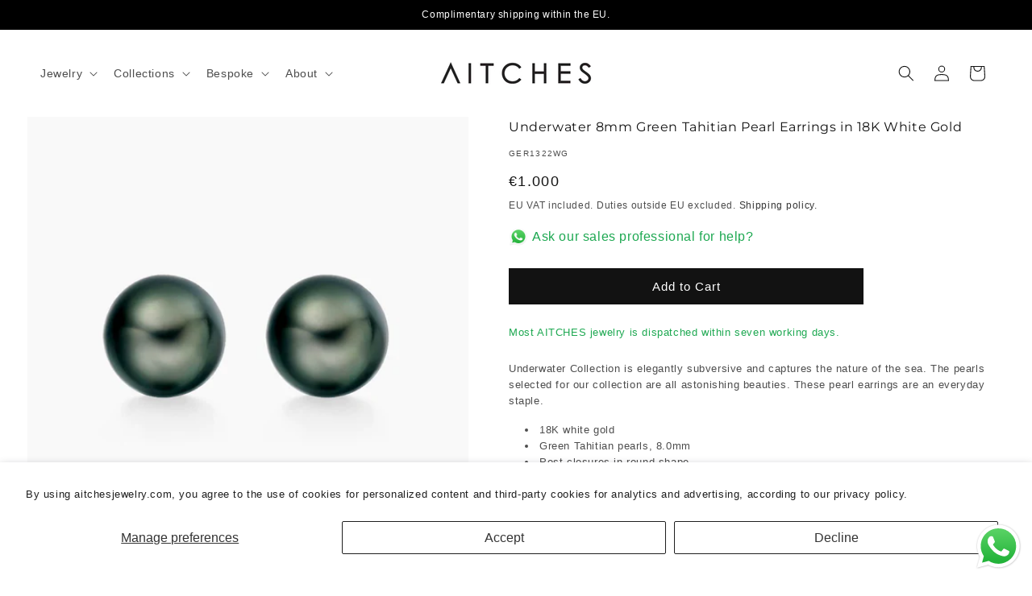

--- FILE ---
content_type: text/html; charset=utf-8
request_url: https://aitchesjewelry.com/products/green-tahitian-pearl-earrings-18k-white-gold-underwater
body_size: 47276
content:
<!doctype html>
<html class="no-js" lang="en">
  <head>

  
  <!-- Google tag (gtag.js) -->
  <script async src="https://www.googletagmanager.com/gtag/js?id=AW-340252000"></script>
  <script>
    window.dataLayer = window.dataLayer || [];
    function gtag(){dataLayer.push(arguments);}
    gtag('js', new Date());
    gtag('config', 'AW-340252000');

  </script>
    
  <!-- Google verification -->
  <meta name="google-site-verification" content="apKVuHisPZBsA16kUB3s5b6jXKIZpyARgeQUkGX_EpA" />
    <meta charset="utf-8">
    <meta http-equiv="X-UA-Compatible" content="IE=edge">
    <meta name="viewport" content="width=device-width,initial-scale=1">
    <meta name="theme-color" content="">
    <link rel="canonical" href="https://aitchesjewelry.com/products/green-tahitian-pearl-earrings-18k-white-gold-underwater">
    <link rel="preconnect" href="https://cdn.shopify.com" crossorigin>
    
    <meta charset="utf-8">
    <meta http-equiv="X-UA-Compatible" content="IE=edge">
    <meta name="viewport" content="width=device-width,initial-scale=1">
    <meta name="theme-color" content="">
    <link rel="canonical" href="https://aitchesjewelry.com/products/green-tahitian-pearl-earrings-18k-white-gold-underwater">

    <meta name="p:domain_verify" content="aebb6fd9036b30477b48646b7af66f25"/><link rel="icon" type="image/png" href="//aitchesjewelry.com/cdn/shop/files/aitches-favicon.png?crop=center&height=48&v=1725020815&width=48"><link rel="preconnect" href="https://fonts.shopifycdn.com" crossorigin><title>
      Green Tahitian Pearl Earrings in 18K White Gold | Underwater Collection
 &ndash; AITCHES jewelry</title>

    
      <meta name="description" content="Underwater Collection is elegantly subversive and captures the nature of the sea. The pearls selected for our collection are all astonishing beauties. These pearl earrings are an everyday staple. 18K White Gold. 8.0-8.5mm Green Tahitian Pearls. Contact us for lager sizes.">
    

    

<meta property="og:site_name" content="AITCHES jewelry">
<meta property="og:url" content="https://aitchesjewelry.com/products/green-tahitian-pearl-earrings-18k-white-gold-underwater">
<meta property="og:title" content="Green Tahitian Pearl Earrings in 18K White Gold | Underwater Collection">
<meta property="og:type" content="product">
<meta property="og:description" content="Underwater Collection is elegantly subversive and captures the nature of the sea. The pearls selected for our collection are all astonishing beauties. These pearl earrings are an everyday staple. 18K White Gold. 8.0-8.5mm Green Tahitian Pearls. Contact us for lager sizes."><meta property="og:image" content="http://aitchesjewelry.com/cdn/shop/files/green-tahitian-pearl-earrings-18k-white-gold-underwater-0.jpg?v=1712331262">
  <meta property="og:image:secure_url" content="https://aitchesjewelry.com/cdn/shop/files/green-tahitian-pearl-earrings-18k-white-gold-underwater-0.jpg?v=1712331262">
  <meta property="og:image:width" content="1134">
  <meta property="og:image:height" content="1134"><meta property="og:price:amount" content="1,000">
  <meta property="og:price:currency" content="EUR"><meta name="twitter:card" content="summary_large_image">
<meta name="twitter:title" content="Green Tahitian Pearl Earrings in 18K White Gold | Underwater Collection">
<meta name="twitter:description" content="Underwater Collection is elegantly subversive and captures the nature of the sea. The pearls selected for our collection are all astonishing beauties. These pearl earrings are an everyday staple. 18K White Gold. 8.0-8.5mm Green Tahitian Pearls. Contact us for lager sizes.">


    <script src="//aitchesjewelry.com/cdn/shop/t/48/assets/constants.js?v=58251544750838685771762458259" defer="defer"></script>
    <script src="//aitchesjewelry.com/cdn/shop/t/48/assets/pubsub.js?v=158357773527763999511762458259" defer="defer"></script>
    <script src="//aitchesjewelry.com/cdn/shop/t/48/assets/global.js?v=37284204640041572741762458259" defer="defer"></script><script src="//aitchesjewelry.com/cdn/shop/t/48/assets/animations.js?v=88693664871331136111762458259" defer="defer"></script><script>window.performance && window.performance.mark && window.performance.mark('shopify.content_for_header.start');</script><meta name="google-site-verification" content="apKVuHisPZBsA16kUB3s5b6jXKIZpyARgeQUkGX_EpA">
<meta name="facebook-domain-verification" content="xz1zewmjv3d7yxq7ouhzfinpi7ykb2">
<meta id="shopify-digital-wallet" name="shopify-digital-wallet" content="/67471704329/digital_wallets/dialog">
<meta name="shopify-checkout-api-token" content="33a53c2f5dcc0611759a4e9101affee3">
<meta id="in-context-paypal-metadata" data-shop-id="67471704329" data-venmo-supported="false" data-environment="production" data-locale="en_US" data-paypal-v4="true" data-currency="EUR">
<link rel="alternate" type="application/json+oembed" href="https://aitchesjewelry.com/products/green-tahitian-pearl-earrings-18k-white-gold-underwater.oembed">
<script async="async" src="/checkouts/internal/preloads.js?locale=en-NL"></script>
<link rel="preconnect" href="https://shop.app" crossorigin="anonymous">
<script async="async" src="https://shop.app/checkouts/internal/preloads.js?locale=en-NL&shop_id=67471704329" crossorigin="anonymous"></script>
<script id="apple-pay-shop-capabilities" type="application/json">{"shopId":67471704329,"countryCode":"NL","currencyCode":"EUR","merchantCapabilities":["supports3DS"],"merchantId":"gid:\/\/shopify\/Shop\/67471704329","merchantName":"AITCHES jewelry","requiredBillingContactFields":["postalAddress","email","phone"],"requiredShippingContactFields":["postalAddress","email","phone"],"shippingType":"shipping","supportedNetworks":["visa","maestro","masterCard","amex"],"total":{"type":"pending","label":"AITCHES jewelry","amount":"1.00"},"shopifyPaymentsEnabled":true,"supportsSubscriptions":true}</script>
<script id="shopify-features" type="application/json">{"accessToken":"33a53c2f5dcc0611759a4e9101affee3","betas":["rich-media-storefront-analytics"],"domain":"aitchesjewelry.com","predictiveSearch":true,"shopId":67471704329,"locale":"en"}</script>
<script>var Shopify = Shopify || {};
Shopify.shop = "aitches-temp.myshopify.com";
Shopify.locale = "en";
Shopify.currency = {"active":"EUR","rate":"1.0"};
Shopify.country = "NL";
Shopify.theme = {"name":"Festival Dawn (published)","id":183996317961,"schema_name":"Dawn","schema_version":"13.0.1","theme_store_id":887,"role":"main"};
Shopify.theme.handle = "null";
Shopify.theme.style = {"id":null,"handle":null};
Shopify.cdnHost = "aitchesjewelry.com/cdn";
Shopify.routes = Shopify.routes || {};
Shopify.routes.root = "/";</script>
<script type="module">!function(o){(o.Shopify=o.Shopify||{}).modules=!0}(window);</script>
<script>!function(o){function n(){var o=[];function n(){o.push(Array.prototype.slice.apply(arguments))}return n.q=o,n}var t=o.Shopify=o.Shopify||{};t.loadFeatures=n(),t.autoloadFeatures=n()}(window);</script>
<script>
  window.ShopifyPay = window.ShopifyPay || {};
  window.ShopifyPay.apiHost = "shop.app\/pay";
  window.ShopifyPay.redirectState = null;
</script>
<script id="shop-js-analytics" type="application/json">{"pageType":"product"}</script>
<script defer="defer" async type="module" src="//aitchesjewelry.com/cdn/shopifycloud/shop-js/modules/v2/client.init-shop-cart-sync_BApSsMSl.en.esm.js"></script>
<script defer="defer" async type="module" src="//aitchesjewelry.com/cdn/shopifycloud/shop-js/modules/v2/chunk.common_CBoos6YZ.esm.js"></script>
<script type="module">
  await import("//aitchesjewelry.com/cdn/shopifycloud/shop-js/modules/v2/client.init-shop-cart-sync_BApSsMSl.en.esm.js");
await import("//aitchesjewelry.com/cdn/shopifycloud/shop-js/modules/v2/chunk.common_CBoos6YZ.esm.js");

  window.Shopify.SignInWithShop?.initShopCartSync?.({"fedCMEnabled":true,"windoidEnabled":true});

</script>
<script>
  window.Shopify = window.Shopify || {};
  if (!window.Shopify.featureAssets) window.Shopify.featureAssets = {};
  window.Shopify.featureAssets['shop-js'] = {"shop-cart-sync":["modules/v2/client.shop-cart-sync_DJczDl9f.en.esm.js","modules/v2/chunk.common_CBoos6YZ.esm.js"],"init-fed-cm":["modules/v2/client.init-fed-cm_BzwGC0Wi.en.esm.js","modules/v2/chunk.common_CBoos6YZ.esm.js"],"init-windoid":["modules/v2/client.init-windoid_BS26ThXS.en.esm.js","modules/v2/chunk.common_CBoos6YZ.esm.js"],"shop-cash-offers":["modules/v2/client.shop-cash-offers_DthCPNIO.en.esm.js","modules/v2/chunk.common_CBoos6YZ.esm.js","modules/v2/chunk.modal_Bu1hFZFC.esm.js"],"shop-button":["modules/v2/client.shop-button_D_JX508o.en.esm.js","modules/v2/chunk.common_CBoos6YZ.esm.js"],"init-shop-email-lookup-coordinator":["modules/v2/client.init-shop-email-lookup-coordinator_DFwWcvrS.en.esm.js","modules/v2/chunk.common_CBoos6YZ.esm.js"],"shop-toast-manager":["modules/v2/client.shop-toast-manager_tEhgP2F9.en.esm.js","modules/v2/chunk.common_CBoos6YZ.esm.js"],"shop-login-button":["modules/v2/client.shop-login-button_DwLgFT0K.en.esm.js","modules/v2/chunk.common_CBoos6YZ.esm.js","modules/v2/chunk.modal_Bu1hFZFC.esm.js"],"avatar":["modules/v2/client.avatar_BTnouDA3.en.esm.js"],"init-shop-cart-sync":["modules/v2/client.init-shop-cart-sync_BApSsMSl.en.esm.js","modules/v2/chunk.common_CBoos6YZ.esm.js"],"pay-button":["modules/v2/client.pay-button_BuNmcIr_.en.esm.js","modules/v2/chunk.common_CBoos6YZ.esm.js"],"init-shop-for-new-customer-accounts":["modules/v2/client.init-shop-for-new-customer-accounts_DrjXSI53.en.esm.js","modules/v2/client.shop-login-button_DwLgFT0K.en.esm.js","modules/v2/chunk.common_CBoos6YZ.esm.js","modules/v2/chunk.modal_Bu1hFZFC.esm.js"],"init-customer-accounts-sign-up":["modules/v2/client.init-customer-accounts-sign-up_TlVCiykN.en.esm.js","modules/v2/client.shop-login-button_DwLgFT0K.en.esm.js","modules/v2/chunk.common_CBoos6YZ.esm.js","modules/v2/chunk.modal_Bu1hFZFC.esm.js"],"shop-follow-button":["modules/v2/client.shop-follow-button_C5D3XtBb.en.esm.js","modules/v2/chunk.common_CBoos6YZ.esm.js","modules/v2/chunk.modal_Bu1hFZFC.esm.js"],"checkout-modal":["modules/v2/client.checkout-modal_8TC_1FUY.en.esm.js","modules/v2/chunk.common_CBoos6YZ.esm.js","modules/v2/chunk.modal_Bu1hFZFC.esm.js"],"init-customer-accounts":["modules/v2/client.init-customer-accounts_C0Oh2ljF.en.esm.js","modules/v2/client.shop-login-button_DwLgFT0K.en.esm.js","modules/v2/chunk.common_CBoos6YZ.esm.js","modules/v2/chunk.modal_Bu1hFZFC.esm.js"],"lead-capture":["modules/v2/client.lead-capture_Cq0gfm7I.en.esm.js","modules/v2/chunk.common_CBoos6YZ.esm.js","modules/v2/chunk.modal_Bu1hFZFC.esm.js"],"shop-login":["modules/v2/client.shop-login_BmtnoEUo.en.esm.js","modules/v2/chunk.common_CBoos6YZ.esm.js","modules/v2/chunk.modal_Bu1hFZFC.esm.js"],"payment-terms":["modules/v2/client.payment-terms_BHOWV7U_.en.esm.js","modules/v2/chunk.common_CBoos6YZ.esm.js","modules/v2/chunk.modal_Bu1hFZFC.esm.js"]};
</script>
<script id="__st">var __st={"a":67471704329,"offset":3600,"reqid":"0b13175e-51ca-46a7-b6aa-9ac6002b5b22-1768866026","pageurl":"aitchesjewelry.com\/products\/green-tahitian-pearl-earrings-18k-white-gold-underwater","u":"04c0e3674dc1","p":"product","rtyp":"product","rid":8138948575497};</script>
<script>window.ShopifyPaypalV4VisibilityTracking = true;</script>
<script id="captcha-bootstrap">!function(){'use strict';const t='contact',e='account',n='new_comment',o=[[t,t],['blogs',n],['comments',n],[t,'customer']],c=[[e,'customer_login'],[e,'guest_login'],[e,'recover_customer_password'],[e,'create_customer']],r=t=>t.map((([t,e])=>`form[action*='/${t}']:not([data-nocaptcha='true']) input[name='form_type'][value='${e}']`)).join(','),a=t=>()=>t?[...document.querySelectorAll(t)].map((t=>t.form)):[];function s(){const t=[...o],e=r(t);return a(e)}const i='password',u='form_key',d=['recaptcha-v3-token','g-recaptcha-response','h-captcha-response',i],f=()=>{try{return window.sessionStorage}catch{return}},m='__shopify_v',_=t=>t.elements[u];function p(t,e,n=!1){try{const o=window.sessionStorage,c=JSON.parse(o.getItem(e)),{data:r}=function(t){const{data:e,action:n}=t;return t[m]||n?{data:e,action:n}:{data:t,action:n}}(c);for(const[e,n]of Object.entries(r))t.elements[e]&&(t.elements[e].value=n);n&&o.removeItem(e)}catch(o){console.error('form repopulation failed',{error:o})}}const l='form_type',E='cptcha';function T(t){t.dataset[E]=!0}const w=window,h=w.document,L='Shopify',v='ce_forms',y='captcha';let A=!1;((t,e)=>{const n=(g='f06e6c50-85a8-45c8-87d0-21a2b65856fe',I='https://cdn.shopify.com/shopifycloud/storefront-forms-hcaptcha/ce_storefront_forms_captcha_hcaptcha.v1.5.2.iife.js',D={infoText:'Protected by hCaptcha',privacyText:'Privacy',termsText:'Terms'},(t,e,n)=>{const o=w[L][v],c=o.bindForm;if(c)return c(t,g,e,D).then(n);var r;o.q.push([[t,g,e,D],n]),r=I,A||(h.body.append(Object.assign(h.createElement('script'),{id:'captcha-provider',async:!0,src:r})),A=!0)});var g,I,D;w[L]=w[L]||{},w[L][v]=w[L][v]||{},w[L][v].q=[],w[L][y]=w[L][y]||{},w[L][y].protect=function(t,e){n(t,void 0,e),T(t)},Object.freeze(w[L][y]),function(t,e,n,w,h,L){const[v,y,A,g]=function(t,e,n){const i=e?o:[],u=t?c:[],d=[...i,...u],f=r(d),m=r(i),_=r(d.filter((([t,e])=>n.includes(e))));return[a(f),a(m),a(_),s()]}(w,h,L),I=t=>{const e=t.target;return e instanceof HTMLFormElement?e:e&&e.form},D=t=>v().includes(t);t.addEventListener('submit',(t=>{const e=I(t);if(!e)return;const n=D(e)&&!e.dataset.hcaptchaBound&&!e.dataset.recaptchaBound,o=_(e),c=g().includes(e)&&(!o||!o.value);(n||c)&&t.preventDefault(),c&&!n&&(function(t){try{if(!f())return;!function(t){const e=f();if(!e)return;const n=_(t);if(!n)return;const o=n.value;o&&e.removeItem(o)}(t);const e=Array.from(Array(32),(()=>Math.random().toString(36)[2])).join('');!function(t,e){_(t)||t.append(Object.assign(document.createElement('input'),{type:'hidden',name:u})),t.elements[u].value=e}(t,e),function(t,e){const n=f();if(!n)return;const o=[...t.querySelectorAll(`input[type='${i}']`)].map((({name:t})=>t)),c=[...d,...o],r={};for(const[a,s]of new FormData(t).entries())c.includes(a)||(r[a]=s);n.setItem(e,JSON.stringify({[m]:1,action:t.action,data:r}))}(t,e)}catch(e){console.error('failed to persist form',e)}}(e),e.submit())}));const S=(t,e)=>{t&&!t.dataset[E]&&(n(t,e.some((e=>e===t))),T(t))};for(const o of['focusin','change'])t.addEventListener(o,(t=>{const e=I(t);D(e)&&S(e,y())}));const B=e.get('form_key'),M=e.get(l),P=B&&M;t.addEventListener('DOMContentLoaded',(()=>{const t=y();if(P)for(const e of t)e.elements[l].value===M&&p(e,B);[...new Set([...A(),...v().filter((t=>'true'===t.dataset.shopifyCaptcha))])].forEach((e=>S(e,t)))}))}(h,new URLSearchParams(w.location.search),n,t,e,['guest_login'])})(!0,!0)}();</script>
<script integrity="sha256-4kQ18oKyAcykRKYeNunJcIwy7WH5gtpwJnB7kiuLZ1E=" data-source-attribution="shopify.loadfeatures" defer="defer" src="//aitchesjewelry.com/cdn/shopifycloud/storefront/assets/storefront/load_feature-a0a9edcb.js" crossorigin="anonymous"></script>
<script crossorigin="anonymous" defer="defer" src="//aitchesjewelry.com/cdn/shopifycloud/storefront/assets/shopify_pay/storefront-65b4c6d7.js?v=20250812"></script>
<script data-source-attribution="shopify.dynamic_checkout.dynamic.init">var Shopify=Shopify||{};Shopify.PaymentButton=Shopify.PaymentButton||{isStorefrontPortableWallets:!0,init:function(){window.Shopify.PaymentButton.init=function(){};var t=document.createElement("script");t.src="https://aitchesjewelry.com/cdn/shopifycloud/portable-wallets/latest/portable-wallets.en.js",t.type="module",document.head.appendChild(t)}};
</script>
<script data-source-attribution="shopify.dynamic_checkout.buyer_consent">
  function portableWalletsHideBuyerConsent(e){var t=document.getElementById("shopify-buyer-consent"),n=document.getElementById("shopify-subscription-policy-button");t&&n&&(t.classList.add("hidden"),t.setAttribute("aria-hidden","true"),n.removeEventListener("click",e))}function portableWalletsShowBuyerConsent(e){var t=document.getElementById("shopify-buyer-consent"),n=document.getElementById("shopify-subscription-policy-button");t&&n&&(t.classList.remove("hidden"),t.removeAttribute("aria-hidden"),n.addEventListener("click",e))}window.Shopify?.PaymentButton&&(window.Shopify.PaymentButton.hideBuyerConsent=portableWalletsHideBuyerConsent,window.Shopify.PaymentButton.showBuyerConsent=portableWalletsShowBuyerConsent);
</script>
<script data-source-attribution="shopify.dynamic_checkout.cart.bootstrap">document.addEventListener("DOMContentLoaded",(function(){function t(){return document.querySelector("shopify-accelerated-checkout-cart, shopify-accelerated-checkout")}if(t())Shopify.PaymentButton.init();else{new MutationObserver((function(e,n){t()&&(Shopify.PaymentButton.init(),n.disconnect())})).observe(document.body,{childList:!0,subtree:!0})}}));
</script>
<script id='scb4127' type='text/javascript' async='' src='https://aitchesjewelry.com/cdn/shopifycloud/privacy-banner/storefront-banner.js'></script><link id="shopify-accelerated-checkout-styles" rel="stylesheet" media="screen" href="https://aitchesjewelry.com/cdn/shopifycloud/portable-wallets/latest/accelerated-checkout-backwards-compat.css" crossorigin="anonymous">
<style id="shopify-accelerated-checkout-cart">
        #shopify-buyer-consent {
  margin-top: 1em;
  display: inline-block;
  width: 100%;
}

#shopify-buyer-consent.hidden {
  display: none;
}

#shopify-subscription-policy-button {
  background: none;
  border: none;
  padding: 0;
  text-decoration: underline;
  font-size: inherit;
  cursor: pointer;
}

#shopify-subscription-policy-button::before {
  box-shadow: none;
}

      </style>
<script id="sections-script" data-sections="header" defer="defer" src="//aitchesjewelry.com/cdn/shop/t/48/compiled_assets/scripts.js?v=5671"></script>
<script>window.performance && window.performance.mark && window.performance.mark('shopify.content_for_header.end');</script>


    <style data-shopify>
      
      
      
      
      @font-face {
  font-family: Montserrat;
  font-weight: 400;
  font-style: normal;
  font-display: swap;
  src: url("//aitchesjewelry.com/cdn/fonts/montserrat/montserrat_n4.81949fa0ac9fd2021e16436151e8eaa539321637.woff2") format("woff2"),
       url("//aitchesjewelry.com/cdn/fonts/montserrat/montserrat_n4.a6c632ca7b62da89c3594789ba828388aac693fe.woff") format("woff");
}


      
        :root,
        .color-scheme-1 {
          --color-background: 255,255,255;
        
          --gradient-background: #ffffff;
        

        

        --color-foreground: 18,18,18;
        --color-background-contrast: 191,191,191;
        --color-shadow: 18,18,18;
        --color-button: 18,18,18;
        --color-button-text: 255,255,255;
        --color-secondary-button: 255,255,255;
        --color-secondary-button-text: 18,18,18;
        --color-link: 18,18,18;
        --color-badge-foreground: 18,18,18;
        --color-badge-background: 255,255,255;
        --color-badge-border: 18,18,18;
        --payment-terms-background-color: rgb(255 255 255);
      }
      
        
        .color-scheme-2 {
          --color-background: 239,238,238;
        
          --gradient-background: #efeeee;
        

        

        --color-foreground: 18,18,18;
        --color-background-contrast: 177,172,172;
        --color-shadow: 18,18,18;
        --color-button: 18,18,18;
        --color-button-text: 239,238,238;
        --color-secondary-button: 239,238,238;
        --color-secondary-button-text: 18,18,18;
        --color-link: 18,18,18;
        --color-badge-foreground: 18,18,18;
        --color-badge-background: 239,238,238;
        --color-badge-border: 18,18,18;
        --payment-terms-background-color: rgb(239 238 238);
      }
      
        
        .color-scheme-3 {
          --color-background: 18,18,18;
        
          --gradient-background: #121212;
        

        

        --color-foreground: 255,255,255;
        --color-background-contrast: 146,146,146;
        --color-shadow: 18,18,18;
        --color-button: 255,255,255;
        --color-button-text: 0,0,0;
        --color-secondary-button: 18,18,18;
        --color-secondary-button-text: 255,255,255;
        --color-link: 255,255,255;
        --color-badge-foreground: 255,255,255;
        --color-badge-background: 18,18,18;
        --color-badge-border: 255,255,255;
        --payment-terms-background-color: rgb(18 18 18);
      }
      
        
        .color-scheme-4 {
          --color-background: 18,18,18;
        
          --gradient-background: #121212;
        

        

        --color-foreground: 255,255,255;
        --color-background-contrast: 146,146,146;
        --color-shadow: 18,18,18;
        --color-button: 255,255,255;
        --color-button-text: 18,18,18;
        --color-secondary-button: 18,18,18;
        --color-secondary-button-text: 255,255,255;
        --color-link: 255,255,255;
        --color-badge-foreground: 255,255,255;
        --color-badge-background: 18,18,18;
        --color-badge-border: 255,255,255;
        --payment-terms-background-color: rgb(18 18 18);
      }
      
        
        .color-scheme-5 {
          --color-background: 252,179,179;
        
          --gradient-background: #fcb3b3;
        

        

        --color-foreground: 255,255,255;
        --color-background-contrast: 247,56,56;
        --color-shadow: 18,18,18;
        --color-button: 255,255,255;
        --color-button-text: 252,179,179;
        --color-secondary-button: 252,179,179;
        --color-secondary-button-text: 255,255,255;
        --color-link: 255,255,255;
        --color-badge-foreground: 255,255,255;
        --color-badge-background: 252,179,179;
        --color-badge-border: 255,255,255;
        --payment-terms-background-color: rgb(252 179 179);
      }
      

      body, .color-scheme-1, .color-scheme-2, .color-scheme-3, .color-scheme-4, .color-scheme-5 {
        color: rgba(var(--color-foreground), 0.75);
        background-color: rgb(var(--color-background));
      }

      :root {
        --font-body-family: Arial, sans-serif;
        --font-body-style: normal;
        --font-body-weight: 400;
        --font-body-weight-bold: 700;

        --font-heading-family: Montserrat, sans-serif;
        --font-heading-style: normal;
        --font-heading-weight: 400;

        --font-body-scale: 1.0;
        --font-heading-scale: 1.0;

        --media-padding: px;
        --media-border-opacity: 0.05;
        --media-border-width: 0px;
        --media-radius: 0px;
        --media-shadow-opacity: 0.0;
        --media-shadow-horizontal-offset: 0px;
        --media-shadow-vertical-offset: -20px;
        --media-shadow-blur-radius: 5px;
        --media-shadow-visible: 0;

        --page-width: 140rem;
        --page-width-margin: 0rem;

        --product-card-image-padding: 0.0rem;
        --product-card-corner-radius: 0.0rem;
        --product-card-text-alignment: left;
        --product-card-border-width: 0.0rem;
        --product-card-border-opacity: 0.0;
        --product-card-shadow-opacity: 0.0;
        --product-card-shadow-visible: 0;
        --product-card-shadow-horizontal-offset: 0.0rem;
        --product-card-shadow-vertical-offset: 0.4rem;
        --product-card-shadow-blur-radius: 0.5rem;

        --collection-card-image-padding: 0.0rem;
        --collection-card-corner-radius: 0.0rem;
        --collection-card-text-alignment: left;
        --collection-card-border-width: 0.0rem;
        --collection-card-border-opacity: 0.1;
        --collection-card-shadow-opacity: 0.0;
        --collection-card-shadow-visible: 0;
        --collection-card-shadow-horizontal-offset: 0.0rem;
        --collection-card-shadow-vertical-offset: 0.4rem;
        --collection-card-shadow-blur-radius: 0.5rem;

        --blog-card-image-padding: 0.0rem;
        --blog-card-corner-radius: 0.0rem;
        --blog-card-text-alignment: left;
        --blog-card-border-width: 0.0rem;
        --blog-card-border-opacity: 0.1;
        --blog-card-shadow-opacity: 0.0;
        --blog-card-shadow-visible: 0;
        --blog-card-shadow-horizontal-offset: 0.0rem;
        --blog-card-shadow-vertical-offset: 0.4rem;
        --blog-card-shadow-blur-radius: 0.5rem;

        --badge-corner-radius: 0.0rem;

        --popup-border-width: 1px;
        --popup-border-opacity: 0.1;
        --popup-corner-radius: 0px;
        --popup-shadow-opacity: 0.0;
        --popup-shadow-horizontal-offset: 0px;
        --popup-shadow-vertical-offset: 4px;
        --popup-shadow-blur-radius: 5px;

        --drawer-border-width: 0px;
        --drawer-border-opacity: 0.1;
        --drawer-shadow-opacity: 0.0;
        --drawer-shadow-horizontal-offset: 0px;
        --drawer-shadow-vertical-offset: 4px;
        --drawer-shadow-blur-radius: 5px;

        --spacing-sections-desktop: 8px;
        --spacing-sections-mobile: 8px;

        --grid-desktop-vertical-spacing: 16px;
        --grid-desktop-horizontal-spacing: 32px;
        --grid-mobile-vertical-spacing: 8px;
        --grid-mobile-horizontal-spacing: 16px;

        --text-boxes-border-opacity: 0.1;
        --text-boxes-border-width: 0px;
        --text-boxes-radius: 0px;
        --text-boxes-shadow-opacity: 0.0;
        --text-boxes-shadow-visible: 0;
        --text-boxes-shadow-horizontal-offset: 0px;
        --text-boxes-shadow-vertical-offset: 4px;
        --text-boxes-shadow-blur-radius: 5px;

        --buttons-radius: 0px;
        --buttons-radius-outset: 0px;
        --buttons-border-width: 0px;
        --buttons-border-opacity: 1.0;
        --buttons-shadow-opacity: 0.0;
        --buttons-shadow-visible: 0;
        --buttons-shadow-horizontal-offset: 0px;
        --buttons-shadow-vertical-offset: 4px;
        --buttons-shadow-blur-radius: 0px;
        --buttons-border-offset: 0px;

        --inputs-radius: 0px;
        --inputs-border-width: 1px;
        --inputs-border-opacity: 0.55;
        --inputs-shadow-opacity: 0.0;
        --inputs-shadow-horizontal-offset: 0px;
        --inputs-margin-offset: 0px;
        --inputs-shadow-vertical-offset: 4px;
        --inputs-shadow-blur-radius: 5px;
        --inputs-radius-outset: 0px;

        --variant-pills-radius: 40px;
        --variant-pills-border-width: 1px;
        --variant-pills-border-opacity: 0.55;
        --variant-pills-shadow-opacity: 0.0;
        --variant-pills-shadow-horizontal-offset: 0px;
        --variant-pills-shadow-vertical-offset: 4px;
        --variant-pills-shadow-blur-radius: 5px;
      }

      *,
      *::before,
      *::after {
        box-sizing: inherit;
      }

      html {
        box-sizing: border-box;
        font-size: calc(var(--font-body-scale) * 62.5%);
        height: 100%;
      }

      body {
        display: grid;
        grid-template-rows: auto auto 1fr auto;
        grid-template-columns: 100%;
        min-height: 100%;
        margin: 0;
        font-size: 1.5rem;
        letter-spacing: 0.06rem;
        line-height: calc(1 + 0.8 / var(--font-body-scale));
        font-family: var(--font-body-family);
        font-style: var(--font-body-style);
        font-weight: var(--font-body-weight);
      }

      @media screen and (min-width: 750px) {
        body {
          font-size: 1.6rem;
        }
      }
    </style>

    <link href="//aitchesjewelry.com/cdn/shop/t/48/assets/base.css?v=11983837594318958411763415974" rel="stylesheet" type="text/css" media="all" />
<link rel="preload" as="font" href="//aitchesjewelry.com/cdn/fonts/montserrat/montserrat_n4.81949fa0ac9fd2021e16436151e8eaa539321637.woff2" type="font/woff2" crossorigin><link href="//aitchesjewelry.com/cdn/shop/t/48/assets/component-localization-form.css?v=124545717069420038221762458259" rel="stylesheet" type="text/css" media="all" />
      <script src="//aitchesjewelry.com/cdn/shop/t/48/assets/localization-form.js?v=169565320306168926741762458259" defer="defer"></script><link
        rel="stylesheet"
        href="//aitchesjewelry.com/cdn/shop/t/48/assets/component-predictive-search.css?v=118923337488134913561762458259"
        media="print"
        onload="this.media='all'"
      ><script>
      document.documentElement.className = document.documentElement.className.replace('no-js', 'js');
      if (Shopify.designMode) {
        document.documentElement.classList.add('shopify-design-mode');
      }
    </script>

  
  <script type="text/javascript">
    (function(c,l,a,r,i,t,y){
        c[a]=c[a]||function(){(c[a].q=c[a].q||[]).push(arguments)};
        t=l.createElement(r);t.async=1;t.src="https://www.clarity.ms/tag/"+i;
        y=l.getElementsByTagName(r)[0];y.parentNode.insertBefore(t,y);
    })(window, document, "clarity", "script", "jp9sqb8ohx");
  </script>

  <script src="https://cdn.shopify.com/extensions/019b6dda-9f81-7c8b-b5f5-7756ae4a26fb/dondy-whatsapp-chat-widget-85/assets/ChatBubble.js" type="text/javascript" defer="defer"></script>
<link href="https://cdn.shopify.com/extensions/019b6dda-9f81-7c8b-b5f5-7756ae4a26fb/dondy-whatsapp-chat-widget-85/assets/ChatBubble.css" rel="stylesheet" type="text/css" media="all">
<link href="https://monorail-edge.shopifysvc.com" rel="dns-prefetch">
<script>(function(){if ("sendBeacon" in navigator && "performance" in window) {try {var session_token_from_headers = performance.getEntriesByType('navigation')[0].serverTiming.find(x => x.name == '_s').description;} catch {var session_token_from_headers = undefined;}var session_cookie_matches = document.cookie.match(/_shopify_s=([^;]*)/);var session_token_from_cookie = session_cookie_matches && session_cookie_matches.length === 2 ? session_cookie_matches[1] : "";var session_token = session_token_from_headers || session_token_from_cookie || "";function handle_abandonment_event(e) {var entries = performance.getEntries().filter(function(entry) {return /monorail-edge.shopifysvc.com/.test(entry.name);});if (!window.abandonment_tracked && entries.length === 0) {window.abandonment_tracked = true;var currentMs = Date.now();var navigation_start = performance.timing.navigationStart;var payload = {shop_id: 67471704329,url: window.location.href,navigation_start,duration: currentMs - navigation_start,session_token,page_type: "product"};window.navigator.sendBeacon("https://monorail-edge.shopifysvc.com/v1/produce", JSON.stringify({schema_id: "online_store_buyer_site_abandonment/1.1",payload: payload,metadata: {event_created_at_ms: currentMs,event_sent_at_ms: currentMs}}));}}window.addEventListener('pagehide', handle_abandonment_event);}}());</script>
<script id="web-pixels-manager-setup">(function e(e,d,r,n,o){if(void 0===o&&(o={}),!Boolean(null===(a=null===(i=window.Shopify)||void 0===i?void 0:i.analytics)||void 0===a?void 0:a.replayQueue)){var i,a;window.Shopify=window.Shopify||{};var t=window.Shopify;t.analytics=t.analytics||{};var s=t.analytics;s.replayQueue=[],s.publish=function(e,d,r){return s.replayQueue.push([e,d,r]),!0};try{self.performance.mark("wpm:start")}catch(e){}var l=function(){var e={modern:/Edge?\/(1{2}[4-9]|1[2-9]\d|[2-9]\d{2}|\d{4,})\.\d+(\.\d+|)|Firefox\/(1{2}[4-9]|1[2-9]\d|[2-9]\d{2}|\d{4,})\.\d+(\.\d+|)|Chrom(ium|e)\/(9{2}|\d{3,})\.\d+(\.\d+|)|(Maci|X1{2}).+ Version\/(15\.\d+|(1[6-9]|[2-9]\d|\d{3,})\.\d+)([,.]\d+|)( \(\w+\)|)( Mobile\/\w+|) Safari\/|Chrome.+OPR\/(9{2}|\d{3,})\.\d+\.\d+|(CPU[ +]OS|iPhone[ +]OS|CPU[ +]iPhone|CPU IPhone OS|CPU iPad OS)[ +]+(15[._]\d+|(1[6-9]|[2-9]\d|\d{3,})[._]\d+)([._]\d+|)|Android:?[ /-](13[3-9]|1[4-9]\d|[2-9]\d{2}|\d{4,})(\.\d+|)(\.\d+|)|Android.+Firefox\/(13[5-9]|1[4-9]\d|[2-9]\d{2}|\d{4,})\.\d+(\.\d+|)|Android.+Chrom(ium|e)\/(13[3-9]|1[4-9]\d|[2-9]\d{2}|\d{4,})\.\d+(\.\d+|)|SamsungBrowser\/([2-9]\d|\d{3,})\.\d+/,legacy:/Edge?\/(1[6-9]|[2-9]\d|\d{3,})\.\d+(\.\d+|)|Firefox\/(5[4-9]|[6-9]\d|\d{3,})\.\d+(\.\d+|)|Chrom(ium|e)\/(5[1-9]|[6-9]\d|\d{3,})\.\d+(\.\d+|)([\d.]+$|.*Safari\/(?![\d.]+ Edge\/[\d.]+$))|(Maci|X1{2}).+ Version\/(10\.\d+|(1[1-9]|[2-9]\d|\d{3,})\.\d+)([,.]\d+|)( \(\w+\)|)( Mobile\/\w+|) Safari\/|Chrome.+OPR\/(3[89]|[4-9]\d|\d{3,})\.\d+\.\d+|(CPU[ +]OS|iPhone[ +]OS|CPU[ +]iPhone|CPU IPhone OS|CPU iPad OS)[ +]+(10[._]\d+|(1[1-9]|[2-9]\d|\d{3,})[._]\d+)([._]\d+|)|Android:?[ /-](13[3-9]|1[4-9]\d|[2-9]\d{2}|\d{4,})(\.\d+|)(\.\d+|)|Mobile Safari.+OPR\/([89]\d|\d{3,})\.\d+\.\d+|Android.+Firefox\/(13[5-9]|1[4-9]\d|[2-9]\d{2}|\d{4,})\.\d+(\.\d+|)|Android.+Chrom(ium|e)\/(13[3-9]|1[4-9]\d|[2-9]\d{2}|\d{4,})\.\d+(\.\d+|)|Android.+(UC? ?Browser|UCWEB|U3)[ /]?(15\.([5-9]|\d{2,})|(1[6-9]|[2-9]\d|\d{3,})\.\d+)\.\d+|SamsungBrowser\/(5\.\d+|([6-9]|\d{2,})\.\d+)|Android.+MQ{2}Browser\/(14(\.(9|\d{2,})|)|(1[5-9]|[2-9]\d|\d{3,})(\.\d+|))(\.\d+|)|K[Aa][Ii]OS\/(3\.\d+|([4-9]|\d{2,})\.\d+)(\.\d+|)/},d=e.modern,r=e.legacy,n=navigator.userAgent;return n.match(d)?"modern":n.match(r)?"legacy":"unknown"}(),u="modern"===l?"modern":"legacy",c=(null!=n?n:{modern:"",legacy:""})[u],f=function(e){return[e.baseUrl,"/wpm","/b",e.hashVersion,"modern"===e.buildTarget?"m":"l",".js"].join("")}({baseUrl:d,hashVersion:r,buildTarget:u}),m=function(e){var d=e.version,r=e.bundleTarget,n=e.surface,o=e.pageUrl,i=e.monorailEndpoint;return{emit:function(e){var a=e.status,t=e.errorMsg,s=(new Date).getTime(),l=JSON.stringify({metadata:{event_sent_at_ms:s},events:[{schema_id:"web_pixels_manager_load/3.1",payload:{version:d,bundle_target:r,page_url:o,status:a,surface:n,error_msg:t},metadata:{event_created_at_ms:s}}]});if(!i)return console&&console.warn&&console.warn("[Web Pixels Manager] No Monorail endpoint provided, skipping logging."),!1;try{return self.navigator.sendBeacon.bind(self.navigator)(i,l)}catch(e){}var u=new XMLHttpRequest;try{return u.open("POST",i,!0),u.setRequestHeader("Content-Type","text/plain"),u.send(l),!0}catch(e){return console&&console.warn&&console.warn("[Web Pixels Manager] Got an unhandled error while logging to Monorail."),!1}}}}({version:r,bundleTarget:l,surface:e.surface,pageUrl:self.location.href,monorailEndpoint:e.monorailEndpoint});try{o.browserTarget=l,function(e){var d=e.src,r=e.async,n=void 0===r||r,o=e.onload,i=e.onerror,a=e.sri,t=e.scriptDataAttributes,s=void 0===t?{}:t,l=document.createElement("script"),u=document.querySelector("head"),c=document.querySelector("body");if(l.async=n,l.src=d,a&&(l.integrity=a,l.crossOrigin="anonymous"),s)for(var f in s)if(Object.prototype.hasOwnProperty.call(s,f))try{l.dataset[f]=s[f]}catch(e){}if(o&&l.addEventListener("load",o),i&&l.addEventListener("error",i),u)u.appendChild(l);else{if(!c)throw new Error("Did not find a head or body element to append the script");c.appendChild(l)}}({src:f,async:!0,onload:function(){if(!function(){var e,d;return Boolean(null===(d=null===(e=window.Shopify)||void 0===e?void 0:e.analytics)||void 0===d?void 0:d.initialized)}()){var d=window.webPixelsManager.init(e)||void 0;if(d){var r=window.Shopify.analytics;r.replayQueue.forEach((function(e){var r=e[0],n=e[1],o=e[2];d.publishCustomEvent(r,n,o)})),r.replayQueue=[],r.publish=d.publishCustomEvent,r.visitor=d.visitor,r.initialized=!0}}},onerror:function(){return m.emit({status:"failed",errorMsg:"".concat(f," has failed to load")})},sri:function(e){var d=/^sha384-[A-Za-z0-9+/=]+$/;return"string"==typeof e&&d.test(e)}(c)?c:"",scriptDataAttributes:o}),m.emit({status:"loading"})}catch(e){m.emit({status:"failed",errorMsg:(null==e?void 0:e.message)||"Unknown error"})}}})({shopId: 67471704329,storefrontBaseUrl: "https://aitchesjewelry.com",extensionsBaseUrl: "https://extensions.shopifycdn.com/cdn/shopifycloud/web-pixels-manager",monorailEndpoint: "https://monorail-edge.shopifysvc.com/unstable/produce_batch",surface: "storefront-renderer",enabledBetaFlags: ["2dca8a86"],webPixelsConfigList: [{"id":"916029705","configuration":"{\"config\":\"{\\\"pixel_id\\\":\\\"G-9Y556DYQE5\\\",\\\"target_country\\\":\\\"NL\\\",\\\"gtag_events\\\":[{\\\"type\\\":\\\"search\\\",\\\"action_label\\\":[\\\"G-9Y556DYQE5\\\",\\\"AW-340252000\\\/2A96CLfeiqgYEOCqn6IB\\\"]},{\\\"type\\\":\\\"begin_checkout\\\",\\\"action_label\\\":[\\\"G-9Y556DYQE5\\\",\\\"AW-340252000\\\/Gi6QCL3eiqgYEOCqn6IB\\\"]},{\\\"type\\\":\\\"view_item\\\",\\\"action_label\\\":[\\\"G-9Y556DYQE5\\\",\\\"AW-340252000\\\/LcefCLTeiqgYEOCqn6IB\\\",\\\"MC-4BJWNFNY9S\\\"]},{\\\"type\\\":\\\"purchase\\\",\\\"action_label\\\":[\\\"G-9Y556DYQE5\\\",\\\"AW-340252000\\\/bwOJCK7eiqgYEOCqn6IB\\\",\\\"MC-4BJWNFNY9S\\\"]},{\\\"type\\\":\\\"page_view\\\",\\\"action_label\\\":[\\\"G-9Y556DYQE5\\\",\\\"AW-340252000\\\/vnoNCLHeiqgYEOCqn6IB\\\",\\\"MC-4BJWNFNY9S\\\"]},{\\\"type\\\":\\\"add_payment_info\\\",\\\"action_label\\\":[\\\"G-9Y556DYQE5\\\",\\\"AW-340252000\\\/7Eo_CLjfiqgYEOCqn6IB\\\"]},{\\\"type\\\":\\\"add_to_cart\\\",\\\"action_label\\\":[\\\"G-9Y556DYQE5\\\",\\\"AW-340252000\\\/1zDDCLreiqgYEOCqn6IB\\\"]}],\\\"enable_monitoring_mode\\\":false}\"}","eventPayloadVersion":"v1","runtimeContext":"OPEN","scriptVersion":"b2a88bafab3e21179ed38636efcd8a93","type":"APP","apiClientId":1780363,"privacyPurposes":[],"dataSharingAdjustments":{"protectedCustomerApprovalScopes":["read_customer_address","read_customer_email","read_customer_name","read_customer_personal_data","read_customer_phone"]}},{"id":"269779209","configuration":"{\"pixel_id\":\"307739385133932\",\"pixel_type\":\"facebook_pixel\"}","eventPayloadVersion":"v1","runtimeContext":"OPEN","scriptVersion":"ca16bc87fe92b6042fbaa3acc2fbdaa6","type":"APP","apiClientId":2329312,"privacyPurposes":["ANALYTICS","MARKETING","SALE_OF_DATA"],"dataSharingAdjustments":{"protectedCustomerApprovalScopes":["read_customer_address","read_customer_email","read_customer_name","read_customer_personal_data","read_customer_phone"]}},{"id":"shopify-app-pixel","configuration":"{}","eventPayloadVersion":"v1","runtimeContext":"STRICT","scriptVersion":"0450","apiClientId":"shopify-pixel","type":"APP","privacyPurposes":["ANALYTICS","MARKETING"]},{"id":"shopify-custom-pixel","eventPayloadVersion":"v1","runtimeContext":"LAX","scriptVersion":"0450","apiClientId":"shopify-pixel","type":"CUSTOM","privacyPurposes":["ANALYTICS","MARKETING"]}],isMerchantRequest: false,initData: {"shop":{"name":"AITCHES jewelry","paymentSettings":{"currencyCode":"EUR"},"myshopifyDomain":"aitches-temp.myshopify.com","countryCode":"NL","storefrontUrl":"https:\/\/aitchesjewelry.com"},"customer":null,"cart":null,"checkout":null,"productVariants":[{"price":{"amount":1000.0,"currencyCode":"EUR"},"product":{"title":"Underwater 8mm Green Tahitian Pearl Earrings in 18K White Gold","vendor":"AITCHES","id":"8138948575497","untranslatedTitle":"Underwater 8mm Green Tahitian Pearl Earrings in 18K White Gold","url":"\/products\/green-tahitian-pearl-earrings-18k-white-gold-underwater","type":"Earrings"},"id":"44130521448713","image":{"src":"\/\/aitchesjewelry.com\/cdn\/shop\/files\/green-tahitian-pearl-earrings-18k-white-gold-underwater-0.jpg?v=1712331262"},"sku":"GER1322WG","title":"Default Title","untranslatedTitle":"Default Title"}],"purchasingCompany":null},},"https://aitchesjewelry.com/cdn","fcfee988w5aeb613cpc8e4bc33m6693e112",{"modern":"","legacy":""},{"shopId":"67471704329","storefrontBaseUrl":"https:\/\/aitchesjewelry.com","extensionBaseUrl":"https:\/\/extensions.shopifycdn.com\/cdn\/shopifycloud\/web-pixels-manager","surface":"storefront-renderer","enabledBetaFlags":"[\"2dca8a86\"]","isMerchantRequest":"false","hashVersion":"fcfee988w5aeb613cpc8e4bc33m6693e112","publish":"custom","events":"[[\"page_viewed\",{}],[\"product_viewed\",{\"productVariant\":{\"price\":{\"amount\":1000.0,\"currencyCode\":\"EUR\"},\"product\":{\"title\":\"Underwater 8mm Green Tahitian Pearl Earrings in 18K White Gold\",\"vendor\":\"AITCHES\",\"id\":\"8138948575497\",\"untranslatedTitle\":\"Underwater 8mm Green Tahitian Pearl Earrings in 18K White Gold\",\"url\":\"\/products\/green-tahitian-pearl-earrings-18k-white-gold-underwater\",\"type\":\"Earrings\"},\"id\":\"44130521448713\",\"image\":{\"src\":\"\/\/aitchesjewelry.com\/cdn\/shop\/files\/green-tahitian-pearl-earrings-18k-white-gold-underwater-0.jpg?v=1712331262\"},\"sku\":\"GER1322WG\",\"title\":\"Default Title\",\"untranslatedTitle\":\"Default Title\"}}]]"});</script><script>
  window.ShopifyAnalytics = window.ShopifyAnalytics || {};
  window.ShopifyAnalytics.meta = window.ShopifyAnalytics.meta || {};
  window.ShopifyAnalytics.meta.currency = 'EUR';
  var meta = {"product":{"id":8138948575497,"gid":"gid:\/\/shopify\/Product\/8138948575497","vendor":"AITCHES","type":"Earrings","handle":"green-tahitian-pearl-earrings-18k-white-gold-underwater","variants":[{"id":44130521448713,"price":100000,"name":"Underwater 8mm Green Tahitian Pearl Earrings in 18K White Gold","public_title":null,"sku":"GER1322WG"}],"remote":false},"page":{"pageType":"product","resourceType":"product","resourceId":8138948575497,"requestId":"0b13175e-51ca-46a7-b6aa-9ac6002b5b22-1768866026"}};
  for (var attr in meta) {
    window.ShopifyAnalytics.meta[attr] = meta[attr];
  }
</script>
<script class="analytics">
  (function () {
    var customDocumentWrite = function(content) {
      var jquery = null;

      if (window.jQuery) {
        jquery = window.jQuery;
      } else if (window.Checkout && window.Checkout.$) {
        jquery = window.Checkout.$;
      }

      if (jquery) {
        jquery('body').append(content);
      }
    };

    var hasLoggedConversion = function(token) {
      if (token) {
        return document.cookie.indexOf('loggedConversion=' + token) !== -1;
      }
      return false;
    }

    var setCookieIfConversion = function(token) {
      if (token) {
        var twoMonthsFromNow = new Date(Date.now());
        twoMonthsFromNow.setMonth(twoMonthsFromNow.getMonth() + 2);

        document.cookie = 'loggedConversion=' + token + '; expires=' + twoMonthsFromNow;
      }
    }

    var trekkie = window.ShopifyAnalytics.lib = window.trekkie = window.trekkie || [];
    if (trekkie.integrations) {
      return;
    }
    trekkie.methods = [
      'identify',
      'page',
      'ready',
      'track',
      'trackForm',
      'trackLink'
    ];
    trekkie.factory = function(method) {
      return function() {
        var args = Array.prototype.slice.call(arguments);
        args.unshift(method);
        trekkie.push(args);
        return trekkie;
      };
    };
    for (var i = 0; i < trekkie.methods.length; i++) {
      var key = trekkie.methods[i];
      trekkie[key] = trekkie.factory(key);
    }
    trekkie.load = function(config) {
      trekkie.config = config || {};
      trekkie.config.initialDocumentCookie = document.cookie;
      var first = document.getElementsByTagName('script')[0];
      var script = document.createElement('script');
      script.type = 'text/javascript';
      script.onerror = function(e) {
        var scriptFallback = document.createElement('script');
        scriptFallback.type = 'text/javascript';
        scriptFallback.onerror = function(error) {
                var Monorail = {
      produce: function produce(monorailDomain, schemaId, payload) {
        var currentMs = new Date().getTime();
        var event = {
          schema_id: schemaId,
          payload: payload,
          metadata: {
            event_created_at_ms: currentMs,
            event_sent_at_ms: currentMs
          }
        };
        return Monorail.sendRequest("https://" + monorailDomain + "/v1/produce", JSON.stringify(event));
      },
      sendRequest: function sendRequest(endpointUrl, payload) {
        // Try the sendBeacon API
        if (window && window.navigator && typeof window.navigator.sendBeacon === 'function' && typeof window.Blob === 'function' && !Monorail.isIos12()) {
          var blobData = new window.Blob([payload], {
            type: 'text/plain'
          });

          if (window.navigator.sendBeacon(endpointUrl, blobData)) {
            return true;
          } // sendBeacon was not successful

        } // XHR beacon

        var xhr = new XMLHttpRequest();

        try {
          xhr.open('POST', endpointUrl);
          xhr.setRequestHeader('Content-Type', 'text/plain');
          xhr.send(payload);
        } catch (e) {
          console.log(e);
        }

        return false;
      },
      isIos12: function isIos12() {
        return window.navigator.userAgent.lastIndexOf('iPhone; CPU iPhone OS 12_') !== -1 || window.navigator.userAgent.lastIndexOf('iPad; CPU OS 12_') !== -1;
      }
    };
    Monorail.produce('monorail-edge.shopifysvc.com',
      'trekkie_storefront_load_errors/1.1',
      {shop_id: 67471704329,
      theme_id: 183996317961,
      app_name: "storefront",
      context_url: window.location.href,
      source_url: "//aitchesjewelry.com/cdn/s/trekkie.storefront.cd680fe47e6c39ca5d5df5f0a32d569bc48c0f27.min.js"});

        };
        scriptFallback.async = true;
        scriptFallback.src = '//aitchesjewelry.com/cdn/s/trekkie.storefront.cd680fe47e6c39ca5d5df5f0a32d569bc48c0f27.min.js';
        first.parentNode.insertBefore(scriptFallback, first);
      };
      script.async = true;
      script.src = '//aitchesjewelry.com/cdn/s/trekkie.storefront.cd680fe47e6c39ca5d5df5f0a32d569bc48c0f27.min.js';
      first.parentNode.insertBefore(script, first);
    };
    trekkie.load(
      {"Trekkie":{"appName":"storefront","development":false,"defaultAttributes":{"shopId":67471704329,"isMerchantRequest":null,"themeId":183996317961,"themeCityHash":"13475318648040068810","contentLanguage":"en","currency":"EUR","eventMetadataId":"78f943c2-f559-4171-a228-c7c888ade042"},"isServerSideCookieWritingEnabled":true,"monorailRegion":"shop_domain","enabledBetaFlags":["65f19447"]},"Session Attribution":{},"S2S":{"facebookCapiEnabled":true,"source":"trekkie-storefront-renderer","apiClientId":580111}}
    );

    var loaded = false;
    trekkie.ready(function() {
      if (loaded) return;
      loaded = true;

      window.ShopifyAnalytics.lib = window.trekkie;

      var originalDocumentWrite = document.write;
      document.write = customDocumentWrite;
      try { window.ShopifyAnalytics.merchantGoogleAnalytics.call(this); } catch(error) {};
      document.write = originalDocumentWrite;

      window.ShopifyAnalytics.lib.page(null,{"pageType":"product","resourceType":"product","resourceId":8138948575497,"requestId":"0b13175e-51ca-46a7-b6aa-9ac6002b5b22-1768866026","shopifyEmitted":true});

      var match = window.location.pathname.match(/checkouts\/(.+)\/(thank_you|post_purchase)/)
      var token = match? match[1]: undefined;
      if (!hasLoggedConversion(token)) {
        setCookieIfConversion(token);
        window.ShopifyAnalytics.lib.track("Viewed Product",{"currency":"EUR","variantId":44130521448713,"productId":8138948575497,"productGid":"gid:\/\/shopify\/Product\/8138948575497","name":"Underwater 8mm Green Tahitian Pearl Earrings in 18K White Gold","price":"1000.00","sku":"GER1322WG","brand":"AITCHES","variant":null,"category":"Earrings","nonInteraction":true,"remote":false},undefined,undefined,{"shopifyEmitted":true});
      window.ShopifyAnalytics.lib.track("monorail:\/\/trekkie_storefront_viewed_product\/1.1",{"currency":"EUR","variantId":44130521448713,"productId":8138948575497,"productGid":"gid:\/\/shopify\/Product\/8138948575497","name":"Underwater 8mm Green Tahitian Pearl Earrings in 18K White Gold","price":"1000.00","sku":"GER1322WG","brand":"AITCHES","variant":null,"category":"Earrings","nonInteraction":true,"remote":false,"referer":"https:\/\/aitchesjewelry.com\/products\/green-tahitian-pearl-earrings-18k-white-gold-underwater"});
      }
    });


        var eventsListenerScript = document.createElement('script');
        eventsListenerScript.async = true;
        eventsListenerScript.src = "//aitchesjewelry.com/cdn/shopifycloud/storefront/assets/shop_events_listener-3da45d37.js";
        document.getElementsByTagName('head')[0].appendChild(eventsListenerScript);

})();</script>
<script
  defer
  src="https://aitchesjewelry.com/cdn/shopifycloud/perf-kit/shopify-perf-kit-3.0.4.min.js"
  data-application="storefront-renderer"
  data-shop-id="67471704329"
  data-render-region="gcp-us-east1"
  data-page-type="product"
  data-theme-instance-id="183996317961"
  data-theme-name="Dawn"
  data-theme-version="13.0.1"
  data-monorail-region="shop_domain"
  data-resource-timing-sampling-rate="10"
  data-shs="true"
  data-shs-beacon="true"
  data-shs-export-with-fetch="true"
  data-shs-logs-sample-rate="1"
  data-shs-beacon-endpoint="https://aitchesjewelry.com/api/collect"
></script>
</head>

  <body class="gradient animate--hover-default">
    <a class="skip-to-content-link button visually-hidden" href="#MainContent">
      Skip to content
    </a><div id="shopify-section-announcement-bar-slider" class="shopify-section"><div class="zwk-announcement-bar swiper-container">
  <div class="zwk-messages swiper-wrapper"><div class="zwk-message swiper-slide">Complimentary shipping within the EU.</div><div class="zwk-message swiper-slide">Fine jewelry design house from Amsterdam.</div><div class="zwk-message swiper-slide">GIA report available to add for assurance.</div></div>
</div>
<script src="//unpkg.com/swiper/swiper-bundle.min.js"></script>
<link rel="stylesheet" href="//unpkg.com/swiper/swiper-bundle.min.css" />
<script>
  const swiper = new Swiper('.swiper-container', {
    autoplay: {delay: 6500 },loop: true,
    navigation: {
      nextEl: '.swiper-button-next',
      prevEl: '.swiper-button-prev',
    },
  });
</script>
<style>
  .zwk-announcement-bar{
    background:#000000;
    position: relative;
    overflow: hidden;
  }
  div#shopify-section-Announcement-slider {
    text-align: center;
  }
  .zwk-announcement-bar .zwk-message{
    text-align:center;
    color:#ffffff;
    font-size:12px;
    text-transform:;
    
  }
  .zwk-announcement-bar .swiper-button-next:after, .zwk-announcement-bar .swiper-container-rtl .swiper-button-prev:after,
  .zwk-announcement-bar .swiper-button-prev:after, .zwk-announcement-bar .swiper-container-rtl .swiper-button-next:after{
    font-size: 15px;
    color:#ffffff;
  }</style><style> #shopify-section-announcement-bar-slider {border-top: 8px solid black; border-bottom: 8px solid black;} </style></div> 
    <!-- BEGIN sections: header-group -->
<div id="shopify-section-sections--25816876155145__header" class="shopify-section shopify-section-group-header-group section-header"><link rel="stylesheet" href="//aitchesjewelry.com/cdn/shop/t/48/assets/component-list-menu.css?v=151968516119678728991762458259" media="print" onload="this.media='all'">
<link rel="stylesheet" href="//aitchesjewelry.com/cdn/shop/t/48/assets/component-search.css?v=165164710990765432851762458259" media="print" onload="this.media='all'">
<link rel="stylesheet" href="//aitchesjewelry.com/cdn/shop/t/48/assets/component-menu-drawer.css?v=85170387104997277661762458259" media="print" onload="this.media='all'">
<link rel="stylesheet" href="//aitchesjewelry.com/cdn/shop/t/48/assets/component-cart-notification.css?v=54116361853792938221762458259" media="print" onload="this.media='all'">
<link rel="stylesheet" href="//aitchesjewelry.com/cdn/shop/t/48/assets/component-cart-items.css?v=136978088507021421401762458259" media="print" onload="this.media='all'"><link rel="stylesheet" href="//aitchesjewelry.com/cdn/shop/t/48/assets/component-price.css?v=70172745017360139101762458259" media="print" onload="this.media='all'"><noscript><link href="//aitchesjewelry.com/cdn/shop/t/48/assets/component-list-menu.css?v=151968516119678728991762458259" rel="stylesheet" type="text/css" media="all" /></noscript>
<noscript><link href="//aitchesjewelry.com/cdn/shop/t/48/assets/component-search.css?v=165164710990765432851762458259" rel="stylesheet" type="text/css" media="all" /></noscript>
<noscript><link href="//aitchesjewelry.com/cdn/shop/t/48/assets/component-menu-drawer.css?v=85170387104997277661762458259" rel="stylesheet" type="text/css" media="all" /></noscript>
<noscript><link href="//aitchesjewelry.com/cdn/shop/t/48/assets/component-cart-notification.css?v=54116361853792938221762458259" rel="stylesheet" type="text/css" media="all" /></noscript>
<noscript><link href="//aitchesjewelry.com/cdn/shop/t/48/assets/component-cart-items.css?v=136978088507021421401762458259" rel="stylesheet" type="text/css" media="all" /></noscript>

<style>
  header-drawer {
    justify-self: start;
    margin-left: -1.2rem;
  }@media screen and (min-width: 990px) {
      header-drawer {
        display: none;
      }
    }.menu-drawer-container {
    display: flex;
  }

  .list-menu {
    list-style: none;
    padding: 0;
    margin: 0;
  }

  .list-menu--inline {
    display: inline-flex;
    flex-wrap: wrap;
  }

  summary.list-menu__item {
    padding-right: 2.7rem;
  }

  .list-menu__item {
    display: flex;
    align-items: center;
    line-height: calc(1 + 0.3 / var(--font-body-scale));
  }

  .list-menu__item--link {
    text-decoration: none;
    padding-bottom: 1rem;
    padding-top: 1rem;
    line-height: calc(1 + 0.8 / var(--font-body-scale));
  }

  @media screen and (min-width: 750px) {
    .list-menu__item--link {
      padding-bottom: 0.5rem;
      padding-top: 0.5rem;
    }
  }
</style><style data-shopify>.header {
    padding: 12px 3rem 12px 3rem;
  }

  .section-header {
    position: sticky; /* This is for fixing a Safari z-index issue. PR #2147 */
    margin-bottom: 0px;
  }

  @media screen and (min-width: 750px) {
    .section-header {
      margin-bottom: 0px;
    }
  }

  @media screen and (min-width: 990px) {
    .header {
      padding-top: 24px;
      padding-bottom: 24px;
    }
  }</style><script src="//aitchesjewelry.com/cdn/shop/t/48/assets/details-disclosure.js?v=13653116266235556501762458259" defer="defer"></script>
<script src="//aitchesjewelry.com/cdn/shop/t/48/assets/details-modal.js?v=25581673532751508451762458259" defer="defer"></script>
<script src="//aitchesjewelry.com/cdn/shop/t/48/assets/cart-notification.js?v=133508293167896966491762458259" defer="defer"></script>
<script src="//aitchesjewelry.com/cdn/shop/t/48/assets/search-form.js?v=133129549252120666541762458259" defer="defer"></script><svg xmlns="http://www.w3.org/2000/svg" class="hidden">
  <symbol id="icon-search" viewbox="0 0 18 19" fill="none">
    <path fill-rule="evenodd" clip-rule="evenodd" d="M11.03 11.68A5.784 5.784 0 112.85 3.5a5.784 5.784 0 018.18 8.18zm.26 1.12a6.78 6.78 0 11.72-.7l5.4 5.4a.5.5 0 11-.71.7l-5.41-5.4z" fill="currentColor"/>
  </symbol>

  <symbol id="icon-reset" class="icon icon-close"  fill="none" viewBox="0 0 18 18" stroke="currentColor">
    <circle r="8.5" cy="9" cx="9" stroke-opacity="0.2"/>
    <path d="M6.82972 6.82915L1.17193 1.17097" stroke-linecap="round" stroke-linejoin="round" transform="translate(5 5)"/>
    <path d="M1.22896 6.88502L6.77288 1.11523" stroke-linecap="round" stroke-linejoin="round" transform="translate(5 5)"/>
  </symbol>

  <symbol id="icon-close" class="icon icon-close" fill="none" viewBox="0 0 18 17">
    <path d="M.865 15.978a.5.5 0 00.707.707l7.433-7.431 7.579 7.282a.501.501 0 00.846-.37.5.5 0 00-.153-.351L9.712 8.546l7.417-7.416a.5.5 0 10-.707-.708L8.991 7.853 1.413.573a.5.5 0 10-.693.72l7.563 7.268-7.418 7.417z" fill="currentColor">
  </symbol>
</svg><sticky-header data-sticky-type="on-scroll-up" class="header-wrapper color-scheme-1 gradient"><header class="header header--middle-center header--mobile-center page-width header--has-menu header--has-social header--has-account">

<header-drawer data-breakpoint="tablet">
  <details id="Details-menu-drawer-container" class="menu-drawer-container">
    <summary
      class="header__icon header__icon--menu header__icon--summary link focus-inset"
      aria-label="Menu"
    >
      <span>
        <svg
  xmlns="http://www.w3.org/2000/svg"
  aria-hidden="true"
  focusable="false"
  class="icon icon-hamburger"
  fill="none"
  viewBox="0 0 18 16"
>
  <path d="M1 .5a.5.5 0 100 1h15.71a.5.5 0 000-1H1zM.5 8a.5.5 0 01.5-.5h15.71a.5.5 0 010 1H1A.5.5 0 01.5 8zm0 7a.5.5 0 01.5-.5h15.71a.5.5 0 010 1H1a.5.5 0 01-.5-.5z" fill="currentColor">
</svg>

        <svg
  xmlns="http://www.w3.org/2000/svg"
  aria-hidden="true"
  focusable="false"
  class="icon icon-close"
  fill="none"
  viewBox="0 0 18 17"
>
  <path d="M.865 15.978a.5.5 0 00.707.707l7.433-7.431 7.579 7.282a.501.501 0 00.846-.37.5.5 0 00-.153-.351L9.712 8.546l7.417-7.416a.5.5 0 10-.707-.708L8.991 7.853 1.413.573a.5.5 0 10-.693.72l7.563 7.268-7.418 7.417z" fill="currentColor">
</svg>

      </span>
    </summary>
    <div id="menu-drawer" class="gradient menu-drawer motion-reduce color-scheme-1">
      <div class="menu-drawer__inner-container">
        <div class="menu-drawer__navigation-container">
          <nav class="menu-drawer__navigation">
            <ul class="menu-drawer__menu has-submenu list-menu" role="list"><li><details id="Details-menu-drawer-menu-item-1">
                      <summary
                        id="HeaderDrawer-jewelry"
                        class="menu-drawer__menu-item list-menu__item link link--text focus-inset"
                      >
                        Jewelry
                        <svg
  viewBox="0 0 14 10"
  fill="none"
  aria-hidden="true"
  focusable="false"
  class="icon icon-arrow"
  xmlns="http://www.w3.org/2000/svg"
>
  <path fill-rule="evenodd" clip-rule="evenodd" d="M8.537.808a.5.5 0 01.817-.162l4 4a.5.5 0 010 .708l-4 4a.5.5 0 11-.708-.708L11.793 5.5H1a.5.5 0 010-1h10.793L8.646 1.354a.5.5 0 01-.109-.546z" fill="currentColor">
</svg>

                        <svg aria-hidden="true" focusable="false" class="icon icon-caret" viewBox="0 0 10 6">
  <path fill-rule="evenodd" clip-rule="evenodd" d="M9.354.646a.5.5 0 00-.708 0L5 4.293 1.354.646a.5.5 0 00-.708.708l4 4a.5.5 0 00.708 0l4-4a.5.5 0 000-.708z" fill="currentColor">
</svg>

                      </summary>
                      <div
                        id="link-jewelry"
                        class="menu-drawer__submenu has-submenu gradient motion-reduce"
                        tabindex="-1"
                      >
                        <div class="menu-drawer__inner-submenu">
                          <button class="menu-drawer__close-button link link--text focus-inset" aria-expanded="true">
                            <svg
  viewBox="0 0 14 10"
  fill="none"
  aria-hidden="true"
  focusable="false"
  class="icon icon-arrow"
  xmlns="http://www.w3.org/2000/svg"
>
  <path fill-rule="evenodd" clip-rule="evenodd" d="M8.537.808a.5.5 0 01.817-.162l4 4a.5.5 0 010 .708l-4 4a.5.5 0 11-.708-.708L11.793 5.5H1a.5.5 0 010-1h10.793L8.646 1.354a.5.5 0 01-.109-.546z" fill="currentColor">
</svg>

                            Jewelry
                          </button>
                          <ul class="menu-drawer__menu list-menu" role="list" tabindex="-1"><li><a
                                    id="HeaderDrawer-jewelry-shop-all-jewelry"
                                    href="/collections/jewelry"
                                    class="menu-drawer__menu-item link link--text list-menu__item focus-inset"
                                    
                                  >
                                    Shop all Jewelry
                                  </a></li><li><a
                                    id="HeaderDrawer-jewelry-earrings"
                                    href="/collections/earrings"
                                    class="menu-drawer__menu-item link link--text list-menu__item focus-inset"
                                    
                                  >
                                    Earrings
                                  </a></li><li><a
                                    id="HeaderDrawer-jewelry-bracelets"
                                    href="/collections/bracelets"
                                    class="menu-drawer__menu-item link link--text list-menu__item focus-inset"
                                    
                                  >
                                    Bracelets
                                  </a></li><li><a
                                    id="HeaderDrawer-jewelry-necklaces"
                                    href="/collections/necklaces"
                                    class="menu-drawer__menu-item link link--text list-menu__item focus-inset"
                                    
                                  >
                                    Necklaces
                                  </a></li><li><a
                                    id="HeaderDrawer-jewelry-rings"
                                    href="/collections/rings"
                                    class="menu-drawer__menu-item link link--text list-menu__item focus-inset"
                                    
                                  >
                                    Rings
                                  </a></li></ul>
                        </div>
                      </div>
                    </details></li><li><details id="Details-menu-drawer-menu-item-2">
                      <summary
                        id="HeaderDrawer-collections"
                        class="menu-drawer__menu-item list-menu__item link link--text focus-inset"
                      >
                        Collections
                        <svg
  viewBox="0 0 14 10"
  fill="none"
  aria-hidden="true"
  focusable="false"
  class="icon icon-arrow"
  xmlns="http://www.w3.org/2000/svg"
>
  <path fill-rule="evenodd" clip-rule="evenodd" d="M8.537.808a.5.5 0 01.817-.162l4 4a.5.5 0 010 .708l-4 4a.5.5 0 11-.708-.708L11.793 5.5H1a.5.5 0 010-1h10.793L8.646 1.354a.5.5 0 01-.109-.546z" fill="currentColor">
</svg>

                        <svg aria-hidden="true" focusable="false" class="icon icon-caret" viewBox="0 0 10 6">
  <path fill-rule="evenodd" clip-rule="evenodd" d="M9.354.646a.5.5 0 00-.708 0L5 4.293 1.354.646a.5.5 0 00-.708.708l4 4a.5.5 0 00.708 0l4-4a.5.5 0 000-.708z" fill="currentColor">
</svg>

                      </summary>
                      <div
                        id="link-collections"
                        class="menu-drawer__submenu has-submenu gradient motion-reduce"
                        tabindex="-1"
                      >
                        <div class="menu-drawer__inner-submenu">
                          <button class="menu-drawer__close-button link link--text focus-inset" aria-expanded="true">
                            <svg
  viewBox="0 0 14 10"
  fill="none"
  aria-hidden="true"
  focusable="false"
  class="icon icon-arrow"
  xmlns="http://www.w3.org/2000/svg"
>
  <path fill-rule="evenodd" clip-rule="evenodd" d="M8.537.808a.5.5 0 01.817-.162l4 4a.5.5 0 010 .708l-4 4a.5.5 0 11-.708-.708L11.793 5.5H1a.5.5 0 010-1h10.793L8.646 1.354a.5.5 0 01-.109-.546z" fill="currentColor">
</svg>

                            Collections
                          </button>
                          <ul class="menu-drawer__menu list-menu" role="list" tabindex="-1"><li><a
                                    id="HeaderDrawer-collections-shop-all-collections"
                                    href="/collections/collections"
                                    class="menu-drawer__menu-item link link--text list-menu__item focus-inset"
                                    
                                  >
                                    Shop all Collections
                                  </a></li><li><a
                                    id="HeaderDrawer-collections-jullie"
                                    href="/collections/jullie"
                                    class="menu-drawer__menu-item link link--text list-menu__item focus-inset"
                                    
                                  >
                                    Jullie
                                  </a></li><li><a
                                    id="HeaderDrawer-collections-embrace"
                                    href="/collections/embrace"
                                    class="menu-drawer__menu-item link link--text list-menu__item focus-inset"
                                    
                                  >
                                    Embrace
                                  </a></li><li><a
                                    id="HeaderDrawer-collections-teide"
                                    href="/collections/teide"
                                    class="menu-drawer__menu-item link link--text list-menu__item focus-inset"
                                    
                                  >
                                    Teide
                                  </a></li><li><a
                                    id="HeaderDrawer-collections-heart-to-have"
                                    href="/collections/heart-to-have"
                                    class="menu-drawer__menu-item link link--text list-menu__item focus-inset"
                                    
                                  >
                                    Heart to Have
                                  </a></li><li><a
                                    id="HeaderDrawer-collections-disco"
                                    href="/collections/disco"
                                    class="menu-drawer__menu-item link link--text list-menu__item focus-inset"
                                    
                                  >
                                    Disco
                                  </a></li><li><a
                                    id="HeaderDrawer-collections-emerald"
                                    href="/collections/emerald"
                                    class="menu-drawer__menu-item link link--text list-menu__item focus-inset"
                                    
                                  >
                                    Emerald
                                  </a></li><li><a
                                    id="HeaderDrawer-collections-love-more"
                                    href="/collections/love-more"
                                    class="menu-drawer__menu-item link link--text list-menu__item focus-inset"
                                    
                                  >
                                    Love More
                                  </a></li><li><a
                                    id="HeaderDrawer-collections-one-of-a-kind"
                                    href="/collections/ooak"
                                    class="menu-drawer__menu-item link link--text list-menu__item focus-inset"
                                    
                                  >
                                    One of A Kind
                                  </a></li><li><a
                                    id="HeaderDrawer-collections-underwater"
                                    href="/collections/underwater"
                                    class="menu-drawer__menu-item link link--text list-menu__item focus-inset"
                                    
                                  >
                                    Underwater
                                  </a></li><li><a
                                    id="HeaderDrawer-collections-single-tulip"
                                    href="/collections/single-tulip"
                                    class="menu-drawer__menu-item link link--text list-menu__item focus-inset"
                                    
                                  >
                                    Single Tulip
                                  </a></li><li><a
                                    id="HeaderDrawer-collections-eden"
                                    href="/collections/eden"
                                    class="menu-drawer__menu-item link link--text list-menu__item focus-inset"
                                    
                                  >
                                    Eden
                                  </a></li><li><a
                                    id="HeaderDrawer-collections-yellow-diamond"
                                    href="/collections/yellow-diamond"
                                    class="menu-drawer__menu-item link link--text list-menu__item focus-inset"
                                    
                                  >
                                    Yellow Diamond
                                  </a></li></ul>
                        </div>
                      </div>
                    </details></li><li><details id="Details-menu-drawer-menu-item-3">
                      <summary
                        id="HeaderDrawer-bespoke"
                        class="menu-drawer__menu-item list-menu__item link link--text focus-inset"
                      >
                        Bespoke
                        <svg
  viewBox="0 0 14 10"
  fill="none"
  aria-hidden="true"
  focusable="false"
  class="icon icon-arrow"
  xmlns="http://www.w3.org/2000/svg"
>
  <path fill-rule="evenodd" clip-rule="evenodd" d="M8.537.808a.5.5 0 01.817-.162l4 4a.5.5 0 010 .708l-4 4a.5.5 0 11-.708-.708L11.793 5.5H1a.5.5 0 010-1h10.793L8.646 1.354a.5.5 0 01-.109-.546z" fill="currentColor">
</svg>

                        <svg aria-hidden="true" focusable="false" class="icon icon-caret" viewBox="0 0 10 6">
  <path fill-rule="evenodd" clip-rule="evenodd" d="M9.354.646a.5.5 0 00-.708 0L5 4.293 1.354.646a.5.5 0 00-.708.708l4 4a.5.5 0 00.708 0l4-4a.5.5 0 000-.708z" fill="currentColor">
</svg>

                      </summary>
                      <div
                        id="link-bespoke"
                        class="menu-drawer__submenu has-submenu gradient motion-reduce"
                        tabindex="-1"
                      >
                        <div class="menu-drawer__inner-submenu">
                          <button class="menu-drawer__close-button link link--text focus-inset" aria-expanded="true">
                            <svg
  viewBox="0 0 14 10"
  fill="none"
  aria-hidden="true"
  focusable="false"
  class="icon icon-arrow"
  xmlns="http://www.w3.org/2000/svg"
>
  <path fill-rule="evenodd" clip-rule="evenodd" d="M8.537.808a.5.5 0 01.817-.162l4 4a.5.5 0 010 .708l-4 4a.5.5 0 11-.708-.708L11.793 5.5H1a.5.5 0 010-1h10.793L8.646 1.354a.5.5 0 01-.109-.546z" fill="currentColor">
</svg>

                            Bespoke
                          </button>
                          <ul class="menu-drawer__menu list-menu" role="list" tabindex="-1"><li><a
                                    id="HeaderDrawer-bespoke-our-bespoke-service"
                                    href="/pages/bespoke-jewelry"
                                    class="menu-drawer__menu-item link link--text list-menu__item focus-inset"
                                    
                                  >
                                    Our Bespoke Service
                                  </a></li><li><a
                                    id="HeaderDrawer-bespoke-the-bespoke-stories"
                                    href="/pages/bespoke-stories"
                                    class="menu-drawer__menu-item link link--text list-menu__item focus-inset"
                                    
                                  >
                                    The Bespoke Stories
                                  </a></li></ul>
                        </div>
                      </div>
                    </details></li><li><details id="Details-menu-drawer-menu-item-4">
                      <summary
                        id="HeaderDrawer-about"
                        class="menu-drawer__menu-item list-menu__item link link--text focus-inset"
                      >
                        About
                        <svg
  viewBox="0 0 14 10"
  fill="none"
  aria-hidden="true"
  focusable="false"
  class="icon icon-arrow"
  xmlns="http://www.w3.org/2000/svg"
>
  <path fill-rule="evenodd" clip-rule="evenodd" d="M8.537.808a.5.5 0 01.817-.162l4 4a.5.5 0 010 .708l-4 4a.5.5 0 11-.708-.708L11.793 5.5H1a.5.5 0 010-1h10.793L8.646 1.354a.5.5 0 01-.109-.546z" fill="currentColor">
</svg>

                        <svg aria-hidden="true" focusable="false" class="icon icon-caret" viewBox="0 0 10 6">
  <path fill-rule="evenodd" clip-rule="evenodd" d="M9.354.646a.5.5 0 00-.708 0L5 4.293 1.354.646a.5.5 0 00-.708.708l4 4a.5.5 0 00.708 0l4-4a.5.5 0 000-.708z" fill="currentColor">
</svg>

                      </summary>
                      <div
                        id="link-about"
                        class="menu-drawer__submenu has-submenu gradient motion-reduce"
                        tabindex="-1"
                      >
                        <div class="menu-drawer__inner-submenu">
                          <button class="menu-drawer__close-button link link--text focus-inset" aria-expanded="true">
                            <svg
  viewBox="0 0 14 10"
  fill="none"
  aria-hidden="true"
  focusable="false"
  class="icon icon-arrow"
  xmlns="http://www.w3.org/2000/svg"
>
  <path fill-rule="evenodd" clip-rule="evenodd" d="M8.537.808a.5.5 0 01.817-.162l4 4a.5.5 0 010 .708l-4 4a.5.5 0 11-.708-.708L11.793 5.5H1a.5.5 0 010-1h10.793L8.646 1.354a.5.5 0 01-.109-.546z" fill="currentColor">
</svg>

                            About
                          </button>
                          <ul class="menu-drawer__menu list-menu" role="list" tabindex="-1"><li><a
                                    id="HeaderDrawer-about-the-aitches-story"
                                    href="/pages/story-of-aitches"
                                    class="menu-drawer__menu-item link link--text list-menu__item focus-inset"
                                    
                                  >
                                    The AITCHES Story
                                  </a></li><li><a
                                    id="HeaderDrawer-about-size-and-adjustments"
                                    href="/pages/size-adjustments"
                                    class="menu-drawer__menu-item link link--text list-menu__item focus-inset"
                                    
                                  >
                                    Size and Adjustments
                                  </a></li><li><a
                                    id="HeaderDrawer-about-connect-with-us"
                                    href="/pages/contact"
                                    class="menu-drawer__menu-item link link--text list-menu__item focus-inset"
                                    
                                  >
                                    Connect with Us
                                  </a></li></ul>
                        </div>
                      </div>
                    </details></li></ul>
          </nav>
          <div class="menu-drawer__utility-links"><a
                href="https://aitchesjewelry.com/customer_authentication/redirect?locale=en&region_country=NL"
                class="menu-drawer__account link focus-inset h5 medium-hide large-up-hide"
              >
                <svg
  xmlns="http://www.w3.org/2000/svg"
  aria-hidden="true"
  focusable="false"
  class="icon icon-account"
  fill="none"
  viewBox="0 0 18 19"
>
  <path fill-rule="evenodd" clip-rule="evenodd" d="M6 4.5a3 3 0 116 0 3 3 0 01-6 0zm3-4a4 4 0 100 8 4 4 0 000-8zm5.58 12.15c1.12.82 1.83 2.24 1.91 4.85H1.51c.08-2.6.79-4.03 1.9-4.85C4.66 11.75 6.5 11.5 9 11.5s4.35.26 5.58 1.15zM9 10.5c-2.5 0-4.65.24-6.17 1.35C1.27 12.98.5 14.93.5 18v.5h17V18c0-3.07-.77-5.02-2.33-6.15-1.52-1.1-3.67-1.35-6.17-1.35z" fill="currentColor">
</svg>

Log in</a><div class="menu-drawer__localization header-localization"><noscript><form method="post" action="/localization" id="HeaderCountryMobileFormNoScriptDrawer" accept-charset="UTF-8" class="localization-form" enctype="multipart/form-data"><input type="hidden" name="form_type" value="localization" /><input type="hidden" name="utf8" value="✓" /><input type="hidden" name="_method" value="put" /><input type="hidden" name="return_to" value="/products/green-tahitian-pearl-earrings-18k-white-gold-underwater" /><div class="localization-form__select">
                        <h2 class="visually-hidden" id="HeaderCountryMobileLabelNoScriptDrawer">
                          Country/region
                        </h2>
                        <select
                          class="localization-selector link"
                          name="country_code"
                          aria-labelledby="HeaderCountryMobileLabelNoScriptDrawer"
                        ><option
                              value="AU"
                            >
                              Australia (AUD
                              $)
                            </option><option
                              value="AT"
                            >
                              Austria (EUR
                              €)
                            </option><option
                              value="BE"
                            >
                              Belgium (EUR
                              €)
                            </option><option
                              value="BG"
                            >
                              Bulgaria (EUR
                              €)
                            </option><option
                              value="CA"
                            >
                              Canada (CAD
                              $)
                            </option><option
                              value="HR"
                            >
                              Croatia (EUR
                              €)
                            </option><option
                              value="CY"
                            >
                              Cyprus (EUR
                              €)
                            </option><option
                              value="CZ"
                            >
                              Czechia (CZK
                              Kč)
                            </option><option
                              value="DK"
                            >
                              Denmark (DKK
                              kr.)
                            </option><option
                              value="EE"
                            >
                              Estonia (EUR
                              €)
                            </option><option
                              value="FI"
                            >
                              Finland (EUR
                              €)
                            </option><option
                              value="FR"
                            >
                              France (EUR
                              €)
                            </option><option
                              value="DE"
                            >
                              Germany (EUR
                              €)
                            </option><option
                              value="GR"
                            >
                              Greece (EUR
                              €)
                            </option><option
                              value="HK"
                            >
                              Hong Kong SAR (HKD
                              $)
                            </option><option
                              value="HU"
                            >
                              Hungary (HUF
                              Ft)
                            </option><option
                              value="IE"
                            >
                              Ireland (EUR
                              €)
                            </option><option
                              value="IL"
                            >
                              Israel (ILS
                              ₪)
                            </option><option
                              value="IT"
                            >
                              Italy (EUR
                              €)
                            </option><option
                              value="JP"
                            >
                              Japan (JPY
                              ¥)
                            </option><option
                              value="LV"
                            >
                              Latvia (EUR
                              €)
                            </option><option
                              value="LT"
                            >
                              Lithuania (EUR
                              €)
                            </option><option
                              value="LU"
                            >
                              Luxembourg (EUR
                              €)
                            </option><option
                              value="MY"
                            >
                              Malaysia (MYR
                              RM)
                            </option><option
                              value="MT"
                            >
                              Malta (EUR
                              €)
                            </option><option
                              value="NL"
                                selected
                              
                            >
                              Netherlands (EUR
                              €)
                            </option><option
                              value="NZ"
                            >
                              New Zealand (NZD
                              $)
                            </option><option
                              value="NO"
                            >
                              Norway (EUR
                              €)
                            </option><option
                              value="PL"
                            >
                              Poland (PLN
                              zł)
                            </option><option
                              value="PT"
                            >
                              Portugal (EUR
                              €)
                            </option><option
                              value="RO"
                            >
                              Romania (RON
                              Lei)
                            </option><option
                              value="SG"
                            >
                              Singapore (SGD
                              $)
                            </option><option
                              value="SK"
                            >
                              Slovakia (EUR
                              €)
                            </option><option
                              value="SI"
                            >
                              Slovenia (EUR
                              €)
                            </option><option
                              value="KR"
                            >
                              South Korea (KRW
                              ₩)
                            </option><option
                              value="ES"
                            >
                              Spain (EUR
                              €)
                            </option><option
                              value="SE"
                            >
                              Sweden (SEK
                              kr)
                            </option><option
                              value="CH"
                            >
                              Switzerland (CHF
                              CHF)
                            </option><option
                              value="AE"
                            >
                              United Arab Emirates (AED
                              د.إ)
                            </option><option
                              value="GB"
                            >
                              United Kingdom (GBP
                              £)
                            </option><option
                              value="US"
                            >
                              United States (USD
                              $)
                            </option></select>
                        <svg aria-hidden="true" focusable="false" class="icon icon-caret" viewBox="0 0 10 6">
  <path fill-rule="evenodd" clip-rule="evenodd" d="M9.354.646a.5.5 0 00-.708 0L5 4.293 1.354.646a.5.5 0 00-.708.708l4 4a.5.5 0 00.708 0l4-4a.5.5 0 000-.708z" fill="currentColor">
</svg>

                      </div>
                      <button class="button button--tertiary">Update country/region</button></form></noscript>

                  <localization-form class="no-js-hidden"><form method="post" action="/localization" id="HeaderCountryMobileForm" accept-charset="UTF-8" class="localization-form" enctype="multipart/form-data"><input type="hidden" name="form_type" value="localization" /><input type="hidden" name="utf8" value="✓" /><input type="hidden" name="_method" value="put" /><input type="hidden" name="return_to" value="/products/green-tahitian-pearl-earrings-18k-white-gold-underwater" /><div>
                        <h2 class="visually-hidden" id="HeaderCountryMobileLabel">
                          Country/region
                        </h2>

<div class="disclosure">
  <button
    type="button"
    class="disclosure__button localization-form__select localization-selector link link--text caption-large"
    aria-expanded="false"
    aria-controls="HeaderCountryMobile-country-results"
    aria-describedby="HeaderCountryMobileLabel"
  >
    <span>Netherlands |
      EUR
      €</span>
    <svg aria-hidden="true" focusable="false" class="icon icon-caret" viewBox="0 0 10 6">
  <path fill-rule="evenodd" clip-rule="evenodd" d="M9.354.646a.5.5 0 00-.708 0L5 4.293 1.354.646a.5.5 0 00-.708.708l4 4a.5.5 0 00.708 0l4-4a.5.5 0 000-.708z" fill="currentColor">
</svg>

  </button>
  <div class="disclosure__list-wrapper country-selector" hidden>
    <div class="country-filter">
      
        <div class="field">
          <input
            class="country-filter__input field__input"
            id="country-filter-input"
            type="search"
            name="country_filter"
            value=""
            placeholder="Search"
            role="combobox"
            aria-owns="country-results"
            aria-controls="country-results"
            aria-haspopup="listbox"
            aria-autocomplete="list"
            autocorrect="off"
            autocomplete="off"
            autocapitalize="off"
            spellcheck="false"
          >
          <label class="field__label" for="country-filter-input">Search</label>
          <button
            type="reset"
            class="country-filter__reset-button field__button hidden"
            aria-label="Clear search term"
          >
            <svg class="icon icon-close" aria-hidden="true" focusable="false">
              <use xlink:href="#icon-reset">
            </svg>
          </button>
          <div class="country-filter__search-icon field__button motion-reduce">
            <svg class="icon icon-search" aria-hidden="true" focusable="false">
              <use xlink:href="#icon-search">
            </svg>
          </div>
        </div>
      
      <button
        class="country-selector__close-button button--small link"
        type="button"
        aria-label="Close"
      >
        <svg
  xmlns="http://www.w3.org/2000/svg"
  aria-hidden="true"
  focusable="false"
  class="icon icon-close"
  fill="none"
  viewBox="0 0 18 17"
>
  <path d="M.865 15.978a.5.5 0 00.707.707l7.433-7.431 7.579 7.282a.501.501 0 00.846-.37.5.5 0 00-.153-.351L9.712 8.546l7.417-7.416a.5.5 0 10-.707-.708L8.991 7.853 1.413.573a.5.5 0 10-.693.72l7.563 7.268-7.418 7.417z" fill="currentColor">
</svg>

      </button>
    </div>
    <div id="sr-country-search-results" class="visually-hidden" aria-live="polite"></div>
    <div
      class="disclosure__list country-selector__list country-selector__list--with-multiple-currencies"
      id="HeaderCountryMobile-country-results"
    >
      
      <ul role="list" class="list-unstyled countries"><li class="disclosure__item" tabindex="-1">
            <a
              class="link link--text disclosure__link caption-large focus-inset"
              href="#"
              
              data-value="AU"
              id="Australia"
            >
              <span
                
                  class="visibility-hidden"
                
              ><svg
  class="icon icon-checkmark"
  aria-hidden="true"
  focusable="false"
  xmlns="http://www.w3.org/2000/svg"
  viewBox="0 0 12 9"
  fill="none"
>
  <path fill-rule="evenodd" clip-rule="evenodd" d="M11.35.643a.5.5 0 01.006.707l-6.77 6.886a.5.5 0 01-.719-.006L.638 4.845a.5.5 0 11.724-.69l2.872 3.011 6.41-6.517a.5.5 0 01.707-.006h-.001z" fill="currentColor"/>
</svg>
</span>
              <span class="country">Australia</span>
              <span class="localization-form__currency motion-reduce">
                AUD
                $</span>
            </a>
          </li><li class="disclosure__item" tabindex="-1">
            <a
              class="link link--text disclosure__link caption-large focus-inset"
              href="#"
              
              data-value="AT"
              id="Austria"
            >
              <span
                
                  class="visibility-hidden"
                
              ><svg
  class="icon icon-checkmark"
  aria-hidden="true"
  focusable="false"
  xmlns="http://www.w3.org/2000/svg"
  viewBox="0 0 12 9"
  fill="none"
>
  <path fill-rule="evenodd" clip-rule="evenodd" d="M11.35.643a.5.5 0 01.006.707l-6.77 6.886a.5.5 0 01-.719-.006L.638 4.845a.5.5 0 11.724-.69l2.872 3.011 6.41-6.517a.5.5 0 01.707-.006h-.001z" fill="currentColor"/>
</svg>
</span>
              <span class="country">Austria</span>
              <span class="localization-form__currency motion-reduce">
                EUR
                €</span>
            </a>
          </li><li class="disclosure__item" tabindex="-1">
            <a
              class="link link--text disclosure__link caption-large focus-inset"
              href="#"
              
              data-value="BE"
              id="Belgium"
            >
              <span
                
                  class="visibility-hidden"
                
              ><svg
  class="icon icon-checkmark"
  aria-hidden="true"
  focusable="false"
  xmlns="http://www.w3.org/2000/svg"
  viewBox="0 0 12 9"
  fill="none"
>
  <path fill-rule="evenodd" clip-rule="evenodd" d="M11.35.643a.5.5 0 01.006.707l-6.77 6.886a.5.5 0 01-.719-.006L.638 4.845a.5.5 0 11.724-.69l2.872 3.011 6.41-6.517a.5.5 0 01.707-.006h-.001z" fill="currentColor"/>
</svg>
</span>
              <span class="country">Belgium</span>
              <span class="localization-form__currency motion-reduce">
                EUR
                €</span>
            </a>
          </li><li class="disclosure__item" tabindex="-1">
            <a
              class="link link--text disclosure__link caption-large focus-inset"
              href="#"
              
              data-value="BG"
              id="Bulgaria"
            >
              <span
                
                  class="visibility-hidden"
                
              ><svg
  class="icon icon-checkmark"
  aria-hidden="true"
  focusable="false"
  xmlns="http://www.w3.org/2000/svg"
  viewBox="0 0 12 9"
  fill="none"
>
  <path fill-rule="evenodd" clip-rule="evenodd" d="M11.35.643a.5.5 0 01.006.707l-6.77 6.886a.5.5 0 01-.719-.006L.638 4.845a.5.5 0 11.724-.69l2.872 3.011 6.41-6.517a.5.5 0 01.707-.006h-.001z" fill="currentColor"/>
</svg>
</span>
              <span class="country">Bulgaria</span>
              <span class="localization-form__currency motion-reduce">
                EUR
                €</span>
            </a>
          </li><li class="disclosure__item" tabindex="-1">
            <a
              class="link link--text disclosure__link caption-large focus-inset"
              href="#"
              
              data-value="CA"
              id="Canada"
            >
              <span
                
                  class="visibility-hidden"
                
              ><svg
  class="icon icon-checkmark"
  aria-hidden="true"
  focusable="false"
  xmlns="http://www.w3.org/2000/svg"
  viewBox="0 0 12 9"
  fill="none"
>
  <path fill-rule="evenodd" clip-rule="evenodd" d="M11.35.643a.5.5 0 01.006.707l-6.77 6.886a.5.5 0 01-.719-.006L.638 4.845a.5.5 0 11.724-.69l2.872 3.011 6.41-6.517a.5.5 0 01.707-.006h-.001z" fill="currentColor"/>
</svg>
</span>
              <span class="country">Canada</span>
              <span class="localization-form__currency motion-reduce">
                CAD
                $</span>
            </a>
          </li><li class="disclosure__item" tabindex="-1">
            <a
              class="link link--text disclosure__link caption-large focus-inset"
              href="#"
              
              data-value="HR"
              id="Croatia"
            >
              <span
                
                  class="visibility-hidden"
                
              ><svg
  class="icon icon-checkmark"
  aria-hidden="true"
  focusable="false"
  xmlns="http://www.w3.org/2000/svg"
  viewBox="0 0 12 9"
  fill="none"
>
  <path fill-rule="evenodd" clip-rule="evenodd" d="M11.35.643a.5.5 0 01.006.707l-6.77 6.886a.5.5 0 01-.719-.006L.638 4.845a.5.5 0 11.724-.69l2.872 3.011 6.41-6.517a.5.5 0 01.707-.006h-.001z" fill="currentColor"/>
</svg>
</span>
              <span class="country">Croatia</span>
              <span class="localization-form__currency motion-reduce">
                EUR
                €</span>
            </a>
          </li><li class="disclosure__item" tabindex="-1">
            <a
              class="link link--text disclosure__link caption-large focus-inset"
              href="#"
              
              data-value="CY"
              id="Cyprus"
            >
              <span
                
                  class="visibility-hidden"
                
              ><svg
  class="icon icon-checkmark"
  aria-hidden="true"
  focusable="false"
  xmlns="http://www.w3.org/2000/svg"
  viewBox="0 0 12 9"
  fill="none"
>
  <path fill-rule="evenodd" clip-rule="evenodd" d="M11.35.643a.5.5 0 01.006.707l-6.77 6.886a.5.5 0 01-.719-.006L.638 4.845a.5.5 0 11.724-.69l2.872 3.011 6.41-6.517a.5.5 0 01.707-.006h-.001z" fill="currentColor"/>
</svg>
</span>
              <span class="country">Cyprus</span>
              <span class="localization-form__currency motion-reduce">
                EUR
                €</span>
            </a>
          </li><li class="disclosure__item" tabindex="-1">
            <a
              class="link link--text disclosure__link caption-large focus-inset"
              href="#"
              
              data-value="CZ"
              id="Czechia"
            >
              <span
                
                  class="visibility-hidden"
                
              ><svg
  class="icon icon-checkmark"
  aria-hidden="true"
  focusable="false"
  xmlns="http://www.w3.org/2000/svg"
  viewBox="0 0 12 9"
  fill="none"
>
  <path fill-rule="evenodd" clip-rule="evenodd" d="M11.35.643a.5.5 0 01.006.707l-6.77 6.886a.5.5 0 01-.719-.006L.638 4.845a.5.5 0 11.724-.69l2.872 3.011 6.41-6.517a.5.5 0 01.707-.006h-.001z" fill="currentColor"/>
</svg>
</span>
              <span class="country">Czechia</span>
              <span class="localization-form__currency motion-reduce">
                CZK
                Kč</span>
            </a>
          </li><li class="disclosure__item" tabindex="-1">
            <a
              class="link link--text disclosure__link caption-large focus-inset"
              href="#"
              
              data-value="DK"
              id="Denmark"
            >
              <span
                
                  class="visibility-hidden"
                
              ><svg
  class="icon icon-checkmark"
  aria-hidden="true"
  focusable="false"
  xmlns="http://www.w3.org/2000/svg"
  viewBox="0 0 12 9"
  fill="none"
>
  <path fill-rule="evenodd" clip-rule="evenodd" d="M11.35.643a.5.5 0 01.006.707l-6.77 6.886a.5.5 0 01-.719-.006L.638 4.845a.5.5 0 11.724-.69l2.872 3.011 6.41-6.517a.5.5 0 01.707-.006h-.001z" fill="currentColor"/>
</svg>
</span>
              <span class="country">Denmark</span>
              <span class="localization-form__currency motion-reduce">
                DKK
                kr.</span>
            </a>
          </li><li class="disclosure__item" tabindex="-1">
            <a
              class="link link--text disclosure__link caption-large focus-inset"
              href="#"
              
              data-value="EE"
              id="Estonia"
            >
              <span
                
                  class="visibility-hidden"
                
              ><svg
  class="icon icon-checkmark"
  aria-hidden="true"
  focusable="false"
  xmlns="http://www.w3.org/2000/svg"
  viewBox="0 0 12 9"
  fill="none"
>
  <path fill-rule="evenodd" clip-rule="evenodd" d="M11.35.643a.5.5 0 01.006.707l-6.77 6.886a.5.5 0 01-.719-.006L.638 4.845a.5.5 0 11.724-.69l2.872 3.011 6.41-6.517a.5.5 0 01.707-.006h-.001z" fill="currentColor"/>
</svg>
</span>
              <span class="country">Estonia</span>
              <span class="localization-form__currency motion-reduce">
                EUR
                €</span>
            </a>
          </li><li class="disclosure__item" tabindex="-1">
            <a
              class="link link--text disclosure__link caption-large focus-inset"
              href="#"
              
              data-value="FI"
              id="Finland"
            >
              <span
                
                  class="visibility-hidden"
                
              ><svg
  class="icon icon-checkmark"
  aria-hidden="true"
  focusable="false"
  xmlns="http://www.w3.org/2000/svg"
  viewBox="0 0 12 9"
  fill="none"
>
  <path fill-rule="evenodd" clip-rule="evenodd" d="M11.35.643a.5.5 0 01.006.707l-6.77 6.886a.5.5 0 01-.719-.006L.638 4.845a.5.5 0 11.724-.69l2.872 3.011 6.41-6.517a.5.5 0 01.707-.006h-.001z" fill="currentColor"/>
</svg>
</span>
              <span class="country">Finland</span>
              <span class="localization-form__currency motion-reduce">
                EUR
                €</span>
            </a>
          </li><li class="disclosure__item" tabindex="-1">
            <a
              class="link link--text disclosure__link caption-large focus-inset"
              href="#"
              
              data-value="FR"
              id="France"
            >
              <span
                
                  class="visibility-hidden"
                
              ><svg
  class="icon icon-checkmark"
  aria-hidden="true"
  focusable="false"
  xmlns="http://www.w3.org/2000/svg"
  viewBox="0 0 12 9"
  fill="none"
>
  <path fill-rule="evenodd" clip-rule="evenodd" d="M11.35.643a.5.5 0 01.006.707l-6.77 6.886a.5.5 0 01-.719-.006L.638 4.845a.5.5 0 11.724-.69l2.872 3.011 6.41-6.517a.5.5 0 01.707-.006h-.001z" fill="currentColor"/>
</svg>
</span>
              <span class="country">France</span>
              <span class="localization-form__currency motion-reduce">
                EUR
                €</span>
            </a>
          </li><li class="disclosure__item" tabindex="-1">
            <a
              class="link link--text disclosure__link caption-large focus-inset"
              href="#"
              
              data-value="DE"
              id="Germany"
            >
              <span
                
                  class="visibility-hidden"
                
              ><svg
  class="icon icon-checkmark"
  aria-hidden="true"
  focusable="false"
  xmlns="http://www.w3.org/2000/svg"
  viewBox="0 0 12 9"
  fill="none"
>
  <path fill-rule="evenodd" clip-rule="evenodd" d="M11.35.643a.5.5 0 01.006.707l-6.77 6.886a.5.5 0 01-.719-.006L.638 4.845a.5.5 0 11.724-.69l2.872 3.011 6.41-6.517a.5.5 0 01.707-.006h-.001z" fill="currentColor"/>
</svg>
</span>
              <span class="country">Germany</span>
              <span class="localization-form__currency motion-reduce">
                EUR
                €</span>
            </a>
          </li><li class="disclosure__item" tabindex="-1">
            <a
              class="link link--text disclosure__link caption-large focus-inset"
              href="#"
              
              data-value="GR"
              id="Greece"
            >
              <span
                
                  class="visibility-hidden"
                
              ><svg
  class="icon icon-checkmark"
  aria-hidden="true"
  focusable="false"
  xmlns="http://www.w3.org/2000/svg"
  viewBox="0 0 12 9"
  fill="none"
>
  <path fill-rule="evenodd" clip-rule="evenodd" d="M11.35.643a.5.5 0 01.006.707l-6.77 6.886a.5.5 0 01-.719-.006L.638 4.845a.5.5 0 11.724-.69l2.872 3.011 6.41-6.517a.5.5 0 01.707-.006h-.001z" fill="currentColor"/>
</svg>
</span>
              <span class="country">Greece</span>
              <span class="localization-form__currency motion-reduce">
                EUR
                €</span>
            </a>
          </li><li class="disclosure__item" tabindex="-1">
            <a
              class="link link--text disclosure__link caption-large focus-inset"
              href="#"
              
              data-value="HK"
              id="Hong Kong SAR"
            >
              <span
                
                  class="visibility-hidden"
                
              ><svg
  class="icon icon-checkmark"
  aria-hidden="true"
  focusable="false"
  xmlns="http://www.w3.org/2000/svg"
  viewBox="0 0 12 9"
  fill="none"
>
  <path fill-rule="evenodd" clip-rule="evenodd" d="M11.35.643a.5.5 0 01.006.707l-6.77 6.886a.5.5 0 01-.719-.006L.638 4.845a.5.5 0 11.724-.69l2.872 3.011 6.41-6.517a.5.5 0 01.707-.006h-.001z" fill="currentColor"/>
</svg>
</span>
              <span class="country">Hong Kong SAR</span>
              <span class="localization-form__currency motion-reduce">
                HKD
                $</span>
            </a>
          </li><li class="disclosure__item" tabindex="-1">
            <a
              class="link link--text disclosure__link caption-large focus-inset"
              href="#"
              
              data-value="HU"
              id="Hungary"
            >
              <span
                
                  class="visibility-hidden"
                
              ><svg
  class="icon icon-checkmark"
  aria-hidden="true"
  focusable="false"
  xmlns="http://www.w3.org/2000/svg"
  viewBox="0 0 12 9"
  fill="none"
>
  <path fill-rule="evenodd" clip-rule="evenodd" d="M11.35.643a.5.5 0 01.006.707l-6.77 6.886a.5.5 0 01-.719-.006L.638 4.845a.5.5 0 11.724-.69l2.872 3.011 6.41-6.517a.5.5 0 01.707-.006h-.001z" fill="currentColor"/>
</svg>
</span>
              <span class="country">Hungary</span>
              <span class="localization-form__currency motion-reduce">
                HUF
                Ft</span>
            </a>
          </li><li class="disclosure__item" tabindex="-1">
            <a
              class="link link--text disclosure__link caption-large focus-inset"
              href="#"
              
              data-value="IE"
              id="Ireland"
            >
              <span
                
                  class="visibility-hidden"
                
              ><svg
  class="icon icon-checkmark"
  aria-hidden="true"
  focusable="false"
  xmlns="http://www.w3.org/2000/svg"
  viewBox="0 0 12 9"
  fill="none"
>
  <path fill-rule="evenodd" clip-rule="evenodd" d="M11.35.643a.5.5 0 01.006.707l-6.77 6.886a.5.5 0 01-.719-.006L.638 4.845a.5.5 0 11.724-.69l2.872 3.011 6.41-6.517a.5.5 0 01.707-.006h-.001z" fill="currentColor"/>
</svg>
</span>
              <span class="country">Ireland</span>
              <span class="localization-form__currency motion-reduce">
                EUR
                €</span>
            </a>
          </li><li class="disclosure__item" tabindex="-1">
            <a
              class="link link--text disclosure__link caption-large focus-inset"
              href="#"
              
              data-value="IL"
              id="Israel"
            >
              <span
                
                  class="visibility-hidden"
                
              ><svg
  class="icon icon-checkmark"
  aria-hidden="true"
  focusable="false"
  xmlns="http://www.w3.org/2000/svg"
  viewBox="0 0 12 9"
  fill="none"
>
  <path fill-rule="evenodd" clip-rule="evenodd" d="M11.35.643a.5.5 0 01.006.707l-6.77 6.886a.5.5 0 01-.719-.006L.638 4.845a.5.5 0 11.724-.69l2.872 3.011 6.41-6.517a.5.5 0 01.707-.006h-.001z" fill="currentColor"/>
</svg>
</span>
              <span class="country">Israel</span>
              <span class="localization-form__currency motion-reduce">
                ILS
                ₪</span>
            </a>
          </li><li class="disclosure__item" tabindex="-1">
            <a
              class="link link--text disclosure__link caption-large focus-inset"
              href="#"
              
              data-value="IT"
              id="Italy"
            >
              <span
                
                  class="visibility-hidden"
                
              ><svg
  class="icon icon-checkmark"
  aria-hidden="true"
  focusable="false"
  xmlns="http://www.w3.org/2000/svg"
  viewBox="0 0 12 9"
  fill="none"
>
  <path fill-rule="evenodd" clip-rule="evenodd" d="M11.35.643a.5.5 0 01.006.707l-6.77 6.886a.5.5 0 01-.719-.006L.638 4.845a.5.5 0 11.724-.69l2.872 3.011 6.41-6.517a.5.5 0 01.707-.006h-.001z" fill="currentColor"/>
</svg>
</span>
              <span class="country">Italy</span>
              <span class="localization-form__currency motion-reduce">
                EUR
                €</span>
            </a>
          </li><li class="disclosure__item" tabindex="-1">
            <a
              class="link link--text disclosure__link caption-large focus-inset"
              href="#"
              
              data-value="JP"
              id="Japan"
            >
              <span
                
                  class="visibility-hidden"
                
              ><svg
  class="icon icon-checkmark"
  aria-hidden="true"
  focusable="false"
  xmlns="http://www.w3.org/2000/svg"
  viewBox="0 0 12 9"
  fill="none"
>
  <path fill-rule="evenodd" clip-rule="evenodd" d="M11.35.643a.5.5 0 01.006.707l-6.77 6.886a.5.5 0 01-.719-.006L.638 4.845a.5.5 0 11.724-.69l2.872 3.011 6.41-6.517a.5.5 0 01.707-.006h-.001z" fill="currentColor"/>
</svg>
</span>
              <span class="country">Japan</span>
              <span class="localization-form__currency motion-reduce">
                JPY
                ¥</span>
            </a>
          </li><li class="disclosure__item" tabindex="-1">
            <a
              class="link link--text disclosure__link caption-large focus-inset"
              href="#"
              
              data-value="LV"
              id="Latvia"
            >
              <span
                
                  class="visibility-hidden"
                
              ><svg
  class="icon icon-checkmark"
  aria-hidden="true"
  focusable="false"
  xmlns="http://www.w3.org/2000/svg"
  viewBox="0 0 12 9"
  fill="none"
>
  <path fill-rule="evenodd" clip-rule="evenodd" d="M11.35.643a.5.5 0 01.006.707l-6.77 6.886a.5.5 0 01-.719-.006L.638 4.845a.5.5 0 11.724-.69l2.872 3.011 6.41-6.517a.5.5 0 01.707-.006h-.001z" fill="currentColor"/>
</svg>
</span>
              <span class="country">Latvia</span>
              <span class="localization-form__currency motion-reduce">
                EUR
                €</span>
            </a>
          </li><li class="disclosure__item" tabindex="-1">
            <a
              class="link link--text disclosure__link caption-large focus-inset"
              href="#"
              
              data-value="LT"
              id="Lithuania"
            >
              <span
                
                  class="visibility-hidden"
                
              ><svg
  class="icon icon-checkmark"
  aria-hidden="true"
  focusable="false"
  xmlns="http://www.w3.org/2000/svg"
  viewBox="0 0 12 9"
  fill="none"
>
  <path fill-rule="evenodd" clip-rule="evenodd" d="M11.35.643a.5.5 0 01.006.707l-6.77 6.886a.5.5 0 01-.719-.006L.638 4.845a.5.5 0 11.724-.69l2.872 3.011 6.41-6.517a.5.5 0 01.707-.006h-.001z" fill="currentColor"/>
</svg>
</span>
              <span class="country">Lithuania</span>
              <span class="localization-form__currency motion-reduce">
                EUR
                €</span>
            </a>
          </li><li class="disclosure__item" tabindex="-1">
            <a
              class="link link--text disclosure__link caption-large focus-inset"
              href="#"
              
              data-value="LU"
              id="Luxembourg"
            >
              <span
                
                  class="visibility-hidden"
                
              ><svg
  class="icon icon-checkmark"
  aria-hidden="true"
  focusable="false"
  xmlns="http://www.w3.org/2000/svg"
  viewBox="0 0 12 9"
  fill="none"
>
  <path fill-rule="evenodd" clip-rule="evenodd" d="M11.35.643a.5.5 0 01.006.707l-6.77 6.886a.5.5 0 01-.719-.006L.638 4.845a.5.5 0 11.724-.69l2.872 3.011 6.41-6.517a.5.5 0 01.707-.006h-.001z" fill="currentColor"/>
</svg>
</span>
              <span class="country">Luxembourg</span>
              <span class="localization-form__currency motion-reduce">
                EUR
                €</span>
            </a>
          </li><li class="disclosure__item" tabindex="-1">
            <a
              class="link link--text disclosure__link caption-large focus-inset"
              href="#"
              
              data-value="MY"
              id="Malaysia"
            >
              <span
                
                  class="visibility-hidden"
                
              ><svg
  class="icon icon-checkmark"
  aria-hidden="true"
  focusable="false"
  xmlns="http://www.w3.org/2000/svg"
  viewBox="0 0 12 9"
  fill="none"
>
  <path fill-rule="evenodd" clip-rule="evenodd" d="M11.35.643a.5.5 0 01.006.707l-6.77 6.886a.5.5 0 01-.719-.006L.638 4.845a.5.5 0 11.724-.69l2.872 3.011 6.41-6.517a.5.5 0 01.707-.006h-.001z" fill="currentColor"/>
</svg>
</span>
              <span class="country">Malaysia</span>
              <span class="localization-form__currency motion-reduce">
                MYR
                RM</span>
            </a>
          </li><li class="disclosure__item" tabindex="-1">
            <a
              class="link link--text disclosure__link caption-large focus-inset"
              href="#"
              
              data-value="MT"
              id="Malta"
            >
              <span
                
                  class="visibility-hidden"
                
              ><svg
  class="icon icon-checkmark"
  aria-hidden="true"
  focusable="false"
  xmlns="http://www.w3.org/2000/svg"
  viewBox="0 0 12 9"
  fill="none"
>
  <path fill-rule="evenodd" clip-rule="evenodd" d="M11.35.643a.5.5 0 01.006.707l-6.77 6.886a.5.5 0 01-.719-.006L.638 4.845a.5.5 0 11.724-.69l2.872 3.011 6.41-6.517a.5.5 0 01.707-.006h-.001z" fill="currentColor"/>
</svg>
</span>
              <span class="country">Malta</span>
              <span class="localization-form__currency motion-reduce">
                EUR
                €</span>
            </a>
          </li><li class="disclosure__item" tabindex="-1">
            <a
              class="link link--text disclosure__link caption-large focus-inset"
              href="#"
              
                aria-current="true"
              
              data-value="NL"
              id="Netherlands"
            >
              <span
                
              ><svg
  class="icon icon-checkmark"
  aria-hidden="true"
  focusable="false"
  xmlns="http://www.w3.org/2000/svg"
  viewBox="0 0 12 9"
  fill="none"
>
  <path fill-rule="evenodd" clip-rule="evenodd" d="M11.35.643a.5.5 0 01.006.707l-6.77 6.886a.5.5 0 01-.719-.006L.638 4.845a.5.5 0 11.724-.69l2.872 3.011 6.41-6.517a.5.5 0 01.707-.006h-.001z" fill="currentColor"/>
</svg>
</span>
              <span class="country">Netherlands</span>
              <span class="localization-form__currency motion-reduce">
                EUR
                €</span>
            </a>
          </li><li class="disclosure__item" tabindex="-1">
            <a
              class="link link--text disclosure__link caption-large focus-inset"
              href="#"
              
              data-value="NZ"
              id="New Zealand"
            >
              <span
                
                  class="visibility-hidden"
                
              ><svg
  class="icon icon-checkmark"
  aria-hidden="true"
  focusable="false"
  xmlns="http://www.w3.org/2000/svg"
  viewBox="0 0 12 9"
  fill="none"
>
  <path fill-rule="evenodd" clip-rule="evenodd" d="M11.35.643a.5.5 0 01.006.707l-6.77 6.886a.5.5 0 01-.719-.006L.638 4.845a.5.5 0 11.724-.69l2.872 3.011 6.41-6.517a.5.5 0 01.707-.006h-.001z" fill="currentColor"/>
</svg>
</span>
              <span class="country">New Zealand</span>
              <span class="localization-form__currency motion-reduce">
                NZD
                $</span>
            </a>
          </li><li class="disclosure__item" tabindex="-1">
            <a
              class="link link--text disclosure__link caption-large focus-inset"
              href="#"
              
              data-value="NO"
              id="Norway"
            >
              <span
                
                  class="visibility-hidden"
                
              ><svg
  class="icon icon-checkmark"
  aria-hidden="true"
  focusable="false"
  xmlns="http://www.w3.org/2000/svg"
  viewBox="0 0 12 9"
  fill="none"
>
  <path fill-rule="evenodd" clip-rule="evenodd" d="M11.35.643a.5.5 0 01.006.707l-6.77 6.886a.5.5 0 01-.719-.006L.638 4.845a.5.5 0 11.724-.69l2.872 3.011 6.41-6.517a.5.5 0 01.707-.006h-.001z" fill="currentColor"/>
</svg>
</span>
              <span class="country">Norway</span>
              <span class="localization-form__currency motion-reduce">
                EUR
                €</span>
            </a>
          </li><li class="disclosure__item" tabindex="-1">
            <a
              class="link link--text disclosure__link caption-large focus-inset"
              href="#"
              
              data-value="PL"
              id="Poland"
            >
              <span
                
                  class="visibility-hidden"
                
              ><svg
  class="icon icon-checkmark"
  aria-hidden="true"
  focusable="false"
  xmlns="http://www.w3.org/2000/svg"
  viewBox="0 0 12 9"
  fill="none"
>
  <path fill-rule="evenodd" clip-rule="evenodd" d="M11.35.643a.5.5 0 01.006.707l-6.77 6.886a.5.5 0 01-.719-.006L.638 4.845a.5.5 0 11.724-.69l2.872 3.011 6.41-6.517a.5.5 0 01.707-.006h-.001z" fill="currentColor"/>
</svg>
</span>
              <span class="country">Poland</span>
              <span class="localization-form__currency motion-reduce">
                PLN
                zł</span>
            </a>
          </li><li class="disclosure__item" tabindex="-1">
            <a
              class="link link--text disclosure__link caption-large focus-inset"
              href="#"
              
              data-value="PT"
              id="Portugal"
            >
              <span
                
                  class="visibility-hidden"
                
              ><svg
  class="icon icon-checkmark"
  aria-hidden="true"
  focusable="false"
  xmlns="http://www.w3.org/2000/svg"
  viewBox="0 0 12 9"
  fill="none"
>
  <path fill-rule="evenodd" clip-rule="evenodd" d="M11.35.643a.5.5 0 01.006.707l-6.77 6.886a.5.5 0 01-.719-.006L.638 4.845a.5.5 0 11.724-.69l2.872 3.011 6.41-6.517a.5.5 0 01.707-.006h-.001z" fill="currentColor"/>
</svg>
</span>
              <span class="country">Portugal</span>
              <span class="localization-form__currency motion-reduce">
                EUR
                €</span>
            </a>
          </li><li class="disclosure__item" tabindex="-1">
            <a
              class="link link--text disclosure__link caption-large focus-inset"
              href="#"
              
              data-value="RO"
              id="Romania"
            >
              <span
                
                  class="visibility-hidden"
                
              ><svg
  class="icon icon-checkmark"
  aria-hidden="true"
  focusable="false"
  xmlns="http://www.w3.org/2000/svg"
  viewBox="0 0 12 9"
  fill="none"
>
  <path fill-rule="evenodd" clip-rule="evenodd" d="M11.35.643a.5.5 0 01.006.707l-6.77 6.886a.5.5 0 01-.719-.006L.638 4.845a.5.5 0 11.724-.69l2.872 3.011 6.41-6.517a.5.5 0 01.707-.006h-.001z" fill="currentColor"/>
</svg>
</span>
              <span class="country">Romania</span>
              <span class="localization-form__currency motion-reduce">
                RON
                Lei</span>
            </a>
          </li><li class="disclosure__item" tabindex="-1">
            <a
              class="link link--text disclosure__link caption-large focus-inset"
              href="#"
              
              data-value="SG"
              id="Singapore"
            >
              <span
                
                  class="visibility-hidden"
                
              ><svg
  class="icon icon-checkmark"
  aria-hidden="true"
  focusable="false"
  xmlns="http://www.w3.org/2000/svg"
  viewBox="0 0 12 9"
  fill="none"
>
  <path fill-rule="evenodd" clip-rule="evenodd" d="M11.35.643a.5.5 0 01.006.707l-6.77 6.886a.5.5 0 01-.719-.006L.638 4.845a.5.5 0 11.724-.69l2.872 3.011 6.41-6.517a.5.5 0 01.707-.006h-.001z" fill="currentColor"/>
</svg>
</span>
              <span class="country">Singapore</span>
              <span class="localization-form__currency motion-reduce">
                SGD
                $</span>
            </a>
          </li><li class="disclosure__item" tabindex="-1">
            <a
              class="link link--text disclosure__link caption-large focus-inset"
              href="#"
              
              data-value="SK"
              id="Slovakia"
            >
              <span
                
                  class="visibility-hidden"
                
              ><svg
  class="icon icon-checkmark"
  aria-hidden="true"
  focusable="false"
  xmlns="http://www.w3.org/2000/svg"
  viewBox="0 0 12 9"
  fill="none"
>
  <path fill-rule="evenodd" clip-rule="evenodd" d="M11.35.643a.5.5 0 01.006.707l-6.77 6.886a.5.5 0 01-.719-.006L.638 4.845a.5.5 0 11.724-.69l2.872 3.011 6.41-6.517a.5.5 0 01.707-.006h-.001z" fill="currentColor"/>
</svg>
</span>
              <span class="country">Slovakia</span>
              <span class="localization-form__currency motion-reduce">
                EUR
                €</span>
            </a>
          </li><li class="disclosure__item" tabindex="-1">
            <a
              class="link link--text disclosure__link caption-large focus-inset"
              href="#"
              
              data-value="SI"
              id="Slovenia"
            >
              <span
                
                  class="visibility-hidden"
                
              ><svg
  class="icon icon-checkmark"
  aria-hidden="true"
  focusable="false"
  xmlns="http://www.w3.org/2000/svg"
  viewBox="0 0 12 9"
  fill="none"
>
  <path fill-rule="evenodd" clip-rule="evenodd" d="M11.35.643a.5.5 0 01.006.707l-6.77 6.886a.5.5 0 01-.719-.006L.638 4.845a.5.5 0 11.724-.69l2.872 3.011 6.41-6.517a.5.5 0 01.707-.006h-.001z" fill="currentColor"/>
</svg>
</span>
              <span class="country">Slovenia</span>
              <span class="localization-form__currency motion-reduce">
                EUR
                €</span>
            </a>
          </li><li class="disclosure__item" tabindex="-1">
            <a
              class="link link--text disclosure__link caption-large focus-inset"
              href="#"
              
              data-value="KR"
              id="South Korea"
            >
              <span
                
                  class="visibility-hidden"
                
              ><svg
  class="icon icon-checkmark"
  aria-hidden="true"
  focusable="false"
  xmlns="http://www.w3.org/2000/svg"
  viewBox="0 0 12 9"
  fill="none"
>
  <path fill-rule="evenodd" clip-rule="evenodd" d="M11.35.643a.5.5 0 01.006.707l-6.77 6.886a.5.5 0 01-.719-.006L.638 4.845a.5.5 0 11.724-.69l2.872 3.011 6.41-6.517a.5.5 0 01.707-.006h-.001z" fill="currentColor"/>
</svg>
</span>
              <span class="country">South Korea</span>
              <span class="localization-form__currency motion-reduce">
                KRW
                ₩</span>
            </a>
          </li><li class="disclosure__item" tabindex="-1">
            <a
              class="link link--text disclosure__link caption-large focus-inset"
              href="#"
              
              data-value="ES"
              id="Spain"
            >
              <span
                
                  class="visibility-hidden"
                
              ><svg
  class="icon icon-checkmark"
  aria-hidden="true"
  focusable="false"
  xmlns="http://www.w3.org/2000/svg"
  viewBox="0 0 12 9"
  fill="none"
>
  <path fill-rule="evenodd" clip-rule="evenodd" d="M11.35.643a.5.5 0 01.006.707l-6.77 6.886a.5.5 0 01-.719-.006L.638 4.845a.5.5 0 11.724-.69l2.872 3.011 6.41-6.517a.5.5 0 01.707-.006h-.001z" fill="currentColor"/>
</svg>
</span>
              <span class="country">Spain</span>
              <span class="localization-form__currency motion-reduce">
                EUR
                €</span>
            </a>
          </li><li class="disclosure__item" tabindex="-1">
            <a
              class="link link--text disclosure__link caption-large focus-inset"
              href="#"
              
              data-value="SE"
              id="Sweden"
            >
              <span
                
                  class="visibility-hidden"
                
              ><svg
  class="icon icon-checkmark"
  aria-hidden="true"
  focusable="false"
  xmlns="http://www.w3.org/2000/svg"
  viewBox="0 0 12 9"
  fill="none"
>
  <path fill-rule="evenodd" clip-rule="evenodd" d="M11.35.643a.5.5 0 01.006.707l-6.77 6.886a.5.5 0 01-.719-.006L.638 4.845a.5.5 0 11.724-.69l2.872 3.011 6.41-6.517a.5.5 0 01.707-.006h-.001z" fill="currentColor"/>
</svg>
</span>
              <span class="country">Sweden</span>
              <span class="localization-form__currency motion-reduce">
                SEK
                kr</span>
            </a>
          </li><li class="disclosure__item" tabindex="-1">
            <a
              class="link link--text disclosure__link caption-large focus-inset"
              href="#"
              
              data-value="CH"
              id="Switzerland"
            >
              <span
                
                  class="visibility-hidden"
                
              ><svg
  class="icon icon-checkmark"
  aria-hidden="true"
  focusable="false"
  xmlns="http://www.w3.org/2000/svg"
  viewBox="0 0 12 9"
  fill="none"
>
  <path fill-rule="evenodd" clip-rule="evenodd" d="M11.35.643a.5.5 0 01.006.707l-6.77 6.886a.5.5 0 01-.719-.006L.638 4.845a.5.5 0 11.724-.69l2.872 3.011 6.41-6.517a.5.5 0 01.707-.006h-.001z" fill="currentColor"/>
</svg>
</span>
              <span class="country">Switzerland</span>
              <span class="localization-form__currency motion-reduce">
                CHF
                CHF</span>
            </a>
          </li><li class="disclosure__item" tabindex="-1">
            <a
              class="link link--text disclosure__link caption-large focus-inset"
              href="#"
              
              data-value="AE"
              id="United Arab Emirates"
            >
              <span
                
                  class="visibility-hidden"
                
              ><svg
  class="icon icon-checkmark"
  aria-hidden="true"
  focusable="false"
  xmlns="http://www.w3.org/2000/svg"
  viewBox="0 0 12 9"
  fill="none"
>
  <path fill-rule="evenodd" clip-rule="evenodd" d="M11.35.643a.5.5 0 01.006.707l-6.77 6.886a.5.5 0 01-.719-.006L.638 4.845a.5.5 0 11.724-.69l2.872 3.011 6.41-6.517a.5.5 0 01.707-.006h-.001z" fill="currentColor"/>
</svg>
</span>
              <span class="country">United Arab Emirates</span>
              <span class="localization-form__currency motion-reduce">
                AED
                د.إ</span>
            </a>
          </li><li class="disclosure__item" tabindex="-1">
            <a
              class="link link--text disclosure__link caption-large focus-inset"
              href="#"
              
              data-value="GB"
              id="United Kingdom"
            >
              <span
                
                  class="visibility-hidden"
                
              ><svg
  class="icon icon-checkmark"
  aria-hidden="true"
  focusable="false"
  xmlns="http://www.w3.org/2000/svg"
  viewBox="0 0 12 9"
  fill="none"
>
  <path fill-rule="evenodd" clip-rule="evenodd" d="M11.35.643a.5.5 0 01.006.707l-6.77 6.886a.5.5 0 01-.719-.006L.638 4.845a.5.5 0 11.724-.69l2.872 3.011 6.41-6.517a.5.5 0 01.707-.006h-.001z" fill="currentColor"/>
</svg>
</span>
              <span class="country">United Kingdom</span>
              <span class="localization-form__currency motion-reduce">
                GBP
                £</span>
            </a>
          </li><li class="disclosure__item" tabindex="-1">
            <a
              class="link link--text disclosure__link caption-large focus-inset"
              href="#"
              
              data-value="US"
              id="United States"
            >
              <span
                
                  class="visibility-hidden"
                
              ><svg
  class="icon icon-checkmark"
  aria-hidden="true"
  focusable="false"
  xmlns="http://www.w3.org/2000/svg"
  viewBox="0 0 12 9"
  fill="none"
>
  <path fill-rule="evenodd" clip-rule="evenodd" d="M11.35.643a.5.5 0 01.006.707l-6.77 6.886a.5.5 0 01-.719-.006L.638 4.845a.5.5 0 11.724-.69l2.872 3.011 6.41-6.517a.5.5 0 01.707-.006h-.001z" fill="currentColor"/>
</svg>
</span>
              <span class="country">United States</span>
              <span class="localization-form__currency motion-reduce">
                USD
                $</span>
            </a>
          </li></ul>
    </div>
  </div>
  <div class="country-selector__overlay"></div>
</div>
<input type="hidden" name="country_code" value="NL">
</div></form></localization-form>
                
</div><ul class="list list-social list-unstyled" role="list"><li class="list-social__item">
                  <a href="https://www.facebook.com/aitchesjewelry" class="list-social__link link"><svg aria-hidden="true" focusable="false" class="icon icon-facebook" viewBox="0 0 20 20">
  <path fill="currentColor" d="M18 10.049C18 5.603 14.419 2 10 2c-4.419 0-8 3.603-8 8.049C2 14.067 4.925 17.396 8.75 18v-5.624H6.719v-2.328h2.03V8.275c0-2.017 1.195-3.132 3.023-3.132.874 0 1.79.158 1.79.158v1.98h-1.009c-.994 0-1.303.621-1.303 1.258v1.51h2.219l-.355 2.326H11.25V18c3.825-.604 6.75-3.933 6.75-7.951Z"/>
</svg>
<span class="visually-hidden">Facebook</span>
                  </a>
                </li><li class="list-social__item">
                  <a href="https://nl.pinterest.com/aitchesjewelry" class="list-social__link link"><svg aria-hidden="true" focusable="false" class="icon icon-pinterest" viewBox="0 0 20 20">
  <path fill="currentColor" d="M10 2.01c2.124.01 4.16.855 5.666 2.353a8.087 8.087 0 0 1 1.277 9.68A7.952 7.952 0 0 1 10 18.04a8.164 8.164 0 0 1-2.276-.307c.403-.653.672-1.24.816-1.729l.567-2.2c.134.27.393.5.768.702.384.192.768.297 1.19.297.836 0 1.585-.24 2.248-.72a4.678 4.678 0 0 0 1.537-1.969c.37-.89.554-1.848.537-2.813 0-1.249-.48-2.315-1.43-3.227a5.061 5.061 0 0 0-3.65-1.374c-.893 0-1.729.154-2.478.461a5.023 5.023 0 0 0-3.236 4.552c0 .72.134 1.355.413 1.902.269.538.672.922 1.22 1.152.096.039.182.039.25 0 .066-.028.114-.096.143-.192l.173-.653c.048-.144.02-.288-.105-.432a2.257 2.257 0 0 1-.548-1.565 3.803 3.803 0 0 1 3.976-3.861c1.047 0 1.863.288 2.44.855.585.576.883 1.315.883 2.228 0 .768-.106 1.479-.317 2.122a3.813 3.813 0 0 1-.893 1.556c-.384.384-.836.576-1.345.576-.413 0-.749-.144-1.018-.451-.259-.307-.345-.672-.25-1.085.147-.514.298-1.026.452-1.537l.173-.701c.057-.25.086-.451.086-.624 0-.346-.096-.634-.269-.855-.192-.22-.451-.336-.797-.336-.432 0-.797.192-1.085.595-.288.394-.442.893-.442 1.499.005.374.063.746.173 1.104l.058.144c-.576 2.478-.913 3.938-1.037 4.36-.116.528-.154 1.153-.125 1.863A8.067 8.067 0 0 1 2 10.03c0-2.208.778-4.11 2.343-5.666A7.721 7.721 0 0 1 10 2.001v.01Z"/>
</svg>
<span class="visually-hidden">Pinterest</span>
                  </a>
                </li><li class="list-social__item">
                  <a href="https://www.instagram.com/aitchesjewelry/" class="list-social__link link"><svg aria-hidden="true" focusable="false" class="icon icon-instagram" viewBox="0 0 20 20">
  <path fill="currentColor" fill-rule="evenodd" d="M13.23 3.492c-.84-.037-1.096-.046-3.23-.046-2.144 0-2.39.01-3.238.055-.776.027-1.195.164-1.487.273a2.43 2.43 0 0 0-.912.593 2.486 2.486 0 0 0-.602.922c-.11.282-.238.702-.274 1.486-.046.84-.046 1.095-.046 3.23 0 2.134.01 2.39.046 3.229.004.51.097 1.016.274 1.495.145.365.319.639.602.913.282.282.538.456.92.602.474.176.974.268 1.479.273.848.046 1.103.046 3.238.046 2.134 0 2.39-.01 3.23-.046.784-.036 1.203-.164 1.486-.273.374-.146.648-.329.921-.602.283-.283.447-.548.602-.922.177-.476.27-.979.274-1.486.037-.84.046-1.095.046-3.23 0-2.134-.01-2.39-.055-3.229-.027-.784-.164-1.204-.274-1.495a2.43 2.43 0 0 0-.593-.913 2.604 2.604 0 0 0-.92-.602c-.284-.11-.703-.237-1.488-.273ZM6.697 2.05c.857-.036 1.131-.045 3.302-.045 1.1-.014 2.202.001 3.302.045.664.014 1.321.14 1.943.374a3.968 3.968 0 0 1 1.414.922c.41.397.728.88.93 1.414.23.622.354 1.279.365 1.942C18 7.56 18 7.824 18 10.005c0 2.17-.01 2.444-.046 3.292-.036.858-.173 1.442-.374 1.943-.2.53-.474.976-.92 1.423a3.896 3.896 0 0 1-1.415.922c-.51.191-1.095.337-1.943.374-.857.036-1.122.045-3.302.045-2.171 0-2.445-.009-3.302-.055-.849-.027-1.432-.164-1.943-.364a4.152 4.152 0 0 1-1.414-.922 4.128 4.128 0 0 1-.93-1.423c-.183-.51-.329-1.085-.365-1.943C2.009 12.45 2 12.167 2 10.004c0-2.161 0-2.435.055-3.302.027-.848.164-1.432.365-1.942a4.44 4.44 0 0 1 .92-1.414 4.18 4.18 0 0 1 1.415-.93c.51-.183 1.094-.33 1.943-.366Zm.427 4.806a4.105 4.105 0 1 1 5.805 5.805 4.105 4.105 0 0 1-5.805-5.805Zm1.882 5.371a2.668 2.668 0 1 0 2.042-4.93 2.668 2.668 0 0 0-2.042 4.93Zm5.922-5.942a.958.958 0 1 1-1.355-1.355.958.958 0 0 1 1.355 1.355Z" clip-rule="evenodd"/>
</svg>
<span class="visually-hidden">Instagram</span>
                  </a>
                </li></ul>
          </div>
        </div>
      </div>
    </div>
  </details>
</header-drawer>


<nav class="header__inline-menu">
  <ul class="list-menu list-menu--inline" role="list"><li><header-menu>
            <details id="Details-HeaderMenu-1">
              <summary
                id="HeaderMenu-jewelry"
                class="header__menu-item list-menu__item link focus-inset"
              >
                <span
                >Jewelry</span>
                <svg aria-hidden="true" focusable="false" class="icon icon-caret" viewBox="0 0 10 6">
  <path fill-rule="evenodd" clip-rule="evenodd" d="M9.354.646a.5.5 0 00-.708 0L5 4.293 1.354.646a.5.5 0 00-.708.708l4 4a.5.5 0 00.708 0l4-4a.5.5 0 000-.708z" fill="currentColor">
</svg>

              </summary>
              <ul
                id="HeaderMenu-MenuList-1"
                class="header__submenu list-menu list-menu--disclosure color-scheme-1 gradient caption-large motion-reduce global-settings-popup"
                role="list"
                tabindex="-1"
              ><li><a
                        id="HeaderMenu-jewelry-shop-all-jewelry"
                        href="/collections/jewelry"
                        class="header__menu-item list-menu__item link link--text focus-inset caption-large"
                        
                      >
                        Shop all Jewelry
                      </a></li><li><a
                        id="HeaderMenu-jewelry-earrings"
                        href="/collections/earrings"
                        class="header__menu-item list-menu__item link link--text focus-inset caption-large"
                        
                      >
                        Earrings
                      </a></li><li><a
                        id="HeaderMenu-jewelry-bracelets"
                        href="/collections/bracelets"
                        class="header__menu-item list-menu__item link link--text focus-inset caption-large"
                        
                      >
                        Bracelets
                      </a></li><li><a
                        id="HeaderMenu-jewelry-necklaces"
                        href="/collections/necklaces"
                        class="header__menu-item list-menu__item link link--text focus-inset caption-large"
                        
                      >
                        Necklaces
                      </a></li><li><a
                        id="HeaderMenu-jewelry-rings"
                        href="/collections/rings"
                        class="header__menu-item list-menu__item link link--text focus-inset caption-large"
                        
                      >
                        Rings
                      </a></li></ul>
            </details>
          </header-menu></li><li><header-menu>
            <details id="Details-HeaderMenu-2">
              <summary
                id="HeaderMenu-collections"
                class="header__menu-item list-menu__item link focus-inset"
              >
                <span
                >Collections</span>
                <svg aria-hidden="true" focusable="false" class="icon icon-caret" viewBox="0 0 10 6">
  <path fill-rule="evenodd" clip-rule="evenodd" d="M9.354.646a.5.5 0 00-.708 0L5 4.293 1.354.646a.5.5 0 00-.708.708l4 4a.5.5 0 00.708 0l4-4a.5.5 0 000-.708z" fill="currentColor">
</svg>

              </summary>
              <ul
                id="HeaderMenu-MenuList-2"
                class="header__submenu list-menu list-menu--disclosure color-scheme-1 gradient caption-large motion-reduce global-settings-popup"
                role="list"
                tabindex="-1"
              ><li><a
                        id="HeaderMenu-collections-shop-all-collections"
                        href="/collections/collections"
                        class="header__menu-item list-menu__item link link--text focus-inset caption-large"
                        
                      >
                        Shop all Collections
                      </a></li><li><a
                        id="HeaderMenu-collections-jullie"
                        href="/collections/jullie"
                        class="header__menu-item list-menu__item link link--text focus-inset caption-large"
                        
                      >
                        Jullie
                      </a></li><li><a
                        id="HeaderMenu-collections-embrace"
                        href="/collections/embrace"
                        class="header__menu-item list-menu__item link link--text focus-inset caption-large"
                        
                      >
                        Embrace
                      </a></li><li><a
                        id="HeaderMenu-collections-teide"
                        href="/collections/teide"
                        class="header__menu-item list-menu__item link link--text focus-inset caption-large"
                        
                      >
                        Teide
                      </a></li><li><a
                        id="HeaderMenu-collections-heart-to-have"
                        href="/collections/heart-to-have"
                        class="header__menu-item list-menu__item link link--text focus-inset caption-large"
                        
                      >
                        Heart to Have
                      </a></li><li><a
                        id="HeaderMenu-collections-disco"
                        href="/collections/disco"
                        class="header__menu-item list-menu__item link link--text focus-inset caption-large"
                        
                      >
                        Disco
                      </a></li><li><a
                        id="HeaderMenu-collections-emerald"
                        href="/collections/emerald"
                        class="header__menu-item list-menu__item link link--text focus-inset caption-large"
                        
                      >
                        Emerald
                      </a></li><li><a
                        id="HeaderMenu-collections-love-more"
                        href="/collections/love-more"
                        class="header__menu-item list-menu__item link link--text focus-inset caption-large"
                        
                      >
                        Love More
                      </a></li><li><a
                        id="HeaderMenu-collections-one-of-a-kind"
                        href="/collections/ooak"
                        class="header__menu-item list-menu__item link link--text focus-inset caption-large"
                        
                      >
                        One of A Kind
                      </a></li><li><a
                        id="HeaderMenu-collections-underwater"
                        href="/collections/underwater"
                        class="header__menu-item list-menu__item link link--text focus-inset caption-large"
                        
                      >
                        Underwater
                      </a></li><li><a
                        id="HeaderMenu-collections-single-tulip"
                        href="/collections/single-tulip"
                        class="header__menu-item list-menu__item link link--text focus-inset caption-large"
                        
                      >
                        Single Tulip
                      </a></li><li><a
                        id="HeaderMenu-collections-eden"
                        href="/collections/eden"
                        class="header__menu-item list-menu__item link link--text focus-inset caption-large"
                        
                      >
                        Eden
                      </a></li><li><a
                        id="HeaderMenu-collections-yellow-diamond"
                        href="/collections/yellow-diamond"
                        class="header__menu-item list-menu__item link link--text focus-inset caption-large"
                        
                      >
                        Yellow Diamond
                      </a></li></ul>
            </details>
          </header-menu></li><li><header-menu>
            <details id="Details-HeaderMenu-3">
              <summary
                id="HeaderMenu-bespoke"
                class="header__menu-item list-menu__item link focus-inset"
              >
                <span
                >Bespoke</span>
                <svg aria-hidden="true" focusable="false" class="icon icon-caret" viewBox="0 0 10 6">
  <path fill-rule="evenodd" clip-rule="evenodd" d="M9.354.646a.5.5 0 00-.708 0L5 4.293 1.354.646a.5.5 0 00-.708.708l4 4a.5.5 0 00.708 0l4-4a.5.5 0 000-.708z" fill="currentColor">
</svg>

              </summary>
              <ul
                id="HeaderMenu-MenuList-3"
                class="header__submenu list-menu list-menu--disclosure color-scheme-1 gradient caption-large motion-reduce global-settings-popup"
                role="list"
                tabindex="-1"
              ><li><a
                        id="HeaderMenu-bespoke-our-bespoke-service"
                        href="/pages/bespoke-jewelry"
                        class="header__menu-item list-menu__item link link--text focus-inset caption-large"
                        
                      >
                        Our Bespoke Service
                      </a></li><li><a
                        id="HeaderMenu-bespoke-the-bespoke-stories"
                        href="/pages/bespoke-stories"
                        class="header__menu-item list-menu__item link link--text focus-inset caption-large"
                        
                      >
                        The Bespoke Stories
                      </a></li></ul>
            </details>
          </header-menu></li><li><header-menu>
            <details id="Details-HeaderMenu-4">
              <summary
                id="HeaderMenu-about"
                class="header__menu-item list-menu__item link focus-inset"
              >
                <span
                >About</span>
                <svg aria-hidden="true" focusable="false" class="icon icon-caret" viewBox="0 0 10 6">
  <path fill-rule="evenodd" clip-rule="evenodd" d="M9.354.646a.5.5 0 00-.708 0L5 4.293 1.354.646a.5.5 0 00-.708.708l4 4a.5.5 0 00.708 0l4-4a.5.5 0 000-.708z" fill="currentColor">
</svg>

              </summary>
              <ul
                id="HeaderMenu-MenuList-4"
                class="header__submenu list-menu list-menu--disclosure color-scheme-1 gradient caption-large motion-reduce global-settings-popup"
                role="list"
                tabindex="-1"
              ><li><a
                        id="HeaderMenu-about-the-aitches-story"
                        href="/pages/story-of-aitches"
                        class="header__menu-item list-menu__item link link--text focus-inset caption-large"
                        
                      >
                        The AITCHES Story
                      </a></li><li><a
                        id="HeaderMenu-about-size-and-adjustments"
                        href="/pages/size-adjustments"
                        class="header__menu-item list-menu__item link link--text focus-inset caption-large"
                        
                      >
                        Size and Adjustments
                      </a></li><li><a
                        id="HeaderMenu-about-connect-with-us"
                        href="/pages/contact"
                        class="header__menu-item list-menu__item link link--text focus-inset caption-large"
                        
                      >
                        Connect with Us
                      </a></li></ul>
            </details>
          </header-menu></li></ul>
</nav>

<a href="/" class="header__heading-link link link--text focus-inset"><div class="header__heading-logo-wrapper">
                
                <img src="//aitchesjewelry.com/cdn/shop/files/aitches-shopify.jpg?v=1693514897&amp;width=600" alt="AITCHES jewelry" srcset="//aitchesjewelry.com/cdn/shop/files/aitches-shopify.jpg?v=1693514897&amp;width=200 200w, //aitchesjewelry.com/cdn/shop/files/aitches-shopify.jpg?v=1693514897&amp;width=300 300w, //aitchesjewelry.com/cdn/shop/files/aitches-shopify.jpg?v=1693514897&amp;width=400 400w" width="200" height="45.400000000000006" loading="eager" class="header__heading-logo" sizes="(min-width: 750px) 200px, 50vw">
              </div></a><div class="header__icons">
      <div class="desktop-localization-wrapper">
</div>
      

<details-modal class="header__search">
  <details>
    <summary
      class="header__icon header__icon--search header__icon--summary link focus-inset modal__toggle"
      aria-haspopup="dialog"
      aria-label="Search"
    >
      <span>
        <svg class="modal__toggle-open icon icon-search" aria-hidden="true" focusable="false">
          <use href="#icon-search">
        </svg>
        <svg class="modal__toggle-close icon icon-close" aria-hidden="true" focusable="false">
          <use href="#icon-close">
        </svg>
      </span>
    </summary>
    <div
      class="search-modal modal__content gradient"
      role="dialog"
      aria-modal="true"
      aria-label="Search"
    >
      <div class="modal-overlay"></div>
      <div
        class="search-modal__content search-modal__content-bottom"
        tabindex="-1"
      ><predictive-search class="search-modal__form" data-loading-text="Loading..."><form action="/search" method="get" role="search" class="search search-modal__form">
          <div class="field">
            <input
              class="search__input field__input"
              id="Search-In-Modal"
              type="search"
              name="q"
              value=""
              placeholder="Search"role="combobox"
                aria-expanded="false"
                aria-owns="predictive-search-results"
                aria-controls="predictive-search-results"
                aria-haspopup="listbox"
                aria-autocomplete="list"
                autocorrect="off"
                autocomplete="off"
                autocapitalize="off"
                spellcheck="false">
            <label class="field__label" for="Search-In-Modal">Search</label>
            <input type="hidden" name="options[prefix]" value="last">
            <button
              type="reset"
              class="reset__button field__button hidden"
              aria-label="Clear search term"
            >
              <svg class="icon icon-close" aria-hidden="true" focusable="false">
                <use xlink:href="#icon-reset">
              </svg>
            </button>
            <button class="search__button field__button" aria-label="Search">
              <svg class="icon icon-search" aria-hidden="true" focusable="false">
                <use href="#icon-search">
              </svg>
            </button>
          </div><div class="predictive-search predictive-search--header" tabindex="-1" data-predictive-search>

<link href="//aitchesjewelry.com/cdn/shop/t/48/assets/component-loading-spinner.css?v=116724955567955766481762458259" rel="stylesheet" type="text/css" media="all" />

<div class="predictive-search__loading-state">
  <svg
    aria-hidden="true"
    focusable="false"
    class="spinner"
    viewBox="0 0 66 66"
    xmlns="http://www.w3.org/2000/svg"
  >
    <circle class="path" fill="none" stroke-width="6" cx="33" cy="33" r="30"></circle>
  </svg>
</div>
</div>

            <span class="predictive-search-status visually-hidden" role="status" aria-hidden="true"></span></form></predictive-search><button
          type="button"
          class="search-modal__close-button modal__close-button link link--text focus-inset"
          aria-label="Close"
        >
          <svg class="icon icon-close" aria-hidden="true" focusable="false">
            <use href="#icon-close">
          </svg>
        </button>
      </div>
    </div>
  </details>
</details-modal>

<a href="https://aitchesjewelry.com/customer_authentication/redirect?locale=en&region_country=NL" class="header__icon header__icon--account link focus-inset small-hide">
          <svg
  xmlns="http://www.w3.org/2000/svg"
  aria-hidden="true"
  focusable="false"
  class="icon icon-account"
  fill="none"
  viewBox="0 0 18 19"
>
  <path fill-rule="evenodd" clip-rule="evenodd" d="M6 4.5a3 3 0 116 0 3 3 0 01-6 0zm3-4a4 4 0 100 8 4 4 0 000-8zm5.58 12.15c1.12.82 1.83 2.24 1.91 4.85H1.51c.08-2.6.79-4.03 1.9-4.85C4.66 11.75 6.5 11.5 9 11.5s4.35.26 5.58 1.15zM9 10.5c-2.5 0-4.65.24-6.17 1.35C1.27 12.98.5 14.93.5 18v.5h17V18c0-3.07-.77-5.02-2.33-6.15-1.52-1.1-3.67-1.35-6.17-1.35z" fill="currentColor">
</svg>

          <span class="visually-hidden">Log in</span>
        </a><a href="/cart" class="header__icon header__icon--cart link focus-inset" id="cart-icon-bubble"><svg
  class="icon icon-cart-empty"
  aria-hidden="true"
  focusable="false"
  xmlns="http://www.w3.org/2000/svg"
  viewBox="0 0 40 40"
  fill="none"
>
  <path d="m15.75 11.8h-3.16l-.77 11.6a5 5 0 0 0 4.99 5.34h7.38a5 5 0 0 0 4.99-5.33l-.78-11.61zm0 1h-2.22l-.71 10.67a4 4 0 0 0 3.99 4.27h7.38a4 4 0 0 0 4-4.27l-.72-10.67h-2.22v.63a4.75 4.75 0 1 1 -9.5 0zm8.5 0h-7.5v.63a3.75 3.75 0 1 0 7.5 0z" fill="currentColor" fill-rule="evenodd"/>
</svg>
<span class="visually-hidden">Cart</span></a>
    </div>
  </header>
</sticky-header>

<cart-notification>
  <div class="cart-notification-wrapper page-width">
    <div
      id="cart-notification"
      class="cart-notification focus-inset color-scheme-1 gradient"
      aria-modal="true"
      aria-label="Item added to your cart"
      role="dialog"
      tabindex="-1"
    >
      <div class="cart-notification__header">
        <h2 class="cart-notification__heading caption-large text-body"><svg
  class="icon icon-checkmark"
  aria-hidden="true"
  focusable="false"
  xmlns="http://www.w3.org/2000/svg"
  viewBox="0 0 12 9"
  fill="none"
>
  <path fill-rule="evenodd" clip-rule="evenodd" d="M11.35.643a.5.5 0 01.006.707l-6.77 6.886a.5.5 0 01-.719-.006L.638 4.845a.5.5 0 11.724-.69l2.872 3.011 6.41-6.517a.5.5 0 01.707-.006h-.001z" fill="currentColor"/>
</svg>
Item added to your cart
        </h2>
        <button
          type="button"
          class="cart-notification__close modal__close-button link link--text focus-inset"
          aria-label="Close"
        >
          <svg class="icon icon-close" aria-hidden="true" focusable="false">
            <use href="#icon-close">
          </svg>
        </button>
      </div>
      <div id="cart-notification-product" class="cart-notification-product"></div>
      <div class="cart-notification__links">
        <a
          href="/cart"
          id="cart-notification-button"
          class="button button--secondary button--full-width"
        >View cart</a>
        <form action="/cart" method="post" id="cart-notification-form">
          <button class="button button--primary button--full-width" name="checkout">
            Check out
          </button>
        </form>
        <button type="button" class="link button-label">Continue shopping</button>
      </div>
    </div>
  </div>
</cart-notification>
<style data-shopify>
  .cart-notification {
    display: none;
  }
</style>


<script type="application/ld+json">
  {
    "@context": "http://schema.org",
    "@type": "Organization",
    "name": "AITCHES jewelry",
    
      "logo": "https:\/\/aitchesjewelry.com\/cdn\/shop\/files\/aitches-shopify.jpg?v=1693514897\u0026width=500",
    
    "sameAs": [
      "",
      "https:\/\/www.facebook.com\/aitchesjewelry",
      "https:\/\/nl.pinterest.com\/aitchesjewelry",
      "https:\/\/www.instagram.com\/aitchesjewelry\/",
      "",
      "",
      "",
      "",
      ""
    ],
    "url": "https:\/\/aitchesjewelry.com"
  }
</script>
<style> #shopify-section-sections--25816876155145__header .header__menu-item:hover span, #shopify-section-sections--25816876155145__header .header__active-menu-item {text-decoration: none;} #shopify-section-sections--25816876155145__header .header__menu-item {text-decoration: none;} </style></div>
<!-- END sections: header-group -->

    <main id="MainContent" class="content-for-layout focus-none" role="main" tabindex="-1">
      <section id="shopify-section-template--25816880677129__main" class="shopify-section section"><section
  id="MainProduct-template--25816880677129__main"
  class="section-template--25816880677129__main-padding gradient color-scheme-1"
  data-section="template--25816880677129__main"
>
  <link href="//aitchesjewelry.com/cdn/shop/t/48/assets/section-main-product.css?v=133064301994206342221762458259" rel="stylesheet" type="text/css" media="all" />
  <link href="//aitchesjewelry.com/cdn/shop/t/48/assets/component-accordion.css?v=180964204318874863811762458259" rel="stylesheet" type="text/css" media="all" />
  <link href="//aitchesjewelry.com/cdn/shop/t/48/assets/component-price.css?v=70172745017360139101762458259" rel="stylesheet" type="text/css" media="all" />
  <link href="//aitchesjewelry.com/cdn/shop/t/48/assets/component-slider.css?v=142503135496229589681762458259" rel="stylesheet" type="text/css" media="all" />
  <link href="//aitchesjewelry.com/cdn/shop/t/48/assets/component-rating.css?v=179577762467860590411762458259" rel="stylesheet" type="text/css" media="all" />
  <link href="//aitchesjewelry.com/cdn/shop/t/48/assets/component-deferred-media.css?v=14096082462203297471762458259" rel="stylesheet" type="text/css" media="all" />
  
<style data-shopify>.section-template--25816880677129__main-padding {
      padding-top: 0px;
      padding-bottom: 27px;
    }

    @media screen and (min-width: 750px) {
      .section-template--25816880677129__main-padding {
        padding-top: 0px;
        padding-bottom: 36px;
      }
    }</style><script src="//aitchesjewelry.com/cdn/shop/t/48/assets/product-info.js?v=125122232605238659181762458259" defer="defer"></script>
  <script src="//aitchesjewelry.com/cdn/shop/t/48/assets/product-form.js?v=133081758708377679181762458259" defer="defer"></script>

  <div class="page-width">
    <div class="product product--small product--left product--thumbnail_slider product--mobile-show grid grid--1-col grid--2-col-tablet">
      <div class="grid__item product__media-wrapper">
        
<media-gallery
  id="MediaGallery-template--25816880677129__main"
  role="region"
  
    class="product__column-sticky"
  
  aria-label="Gallery Viewer"
  data-desktop-layout="thumbnail_slider"
>
  <div id="GalleryStatus-template--25816880677129__main" class="visually-hidden" role="status"></div>
  <slider-component id="GalleryViewer-template--25816880677129__main" class="slider-mobile-gutter"><a class="skip-to-content-link button visually-hidden quick-add-hidden" href="#ProductInfo-template--25816880677129__main">
        Skip to product information
      </a><ul
      id="Slider-Gallery-template--25816880677129__main"
      class="product__media-list contains-media grid grid--peek list-unstyled slider slider--mobile"
      role="list"
    ><li
            id="Slide-template--25816880677129__main-39810617409801"
            class="product__media-item grid__item slider__slide is-active scroll-trigger animate--fade-in"
            data-media-id="template--25816880677129__main-39810617409801"
          >

<div
  class="product-media-container media-type-image media-fit-cover global-media-settings gradient constrain-height"
  style="--ratio: 1.0; --preview-ratio: 1.0;"
>
  <noscript><div class="product__media media">
        <img src="//aitchesjewelry.com/cdn/shop/files/green-tahitian-pearl-earrings-18k-white-gold-underwater-0.jpg?v=1712331262&amp;width=1946" alt="green tahitian pearl diamond earrings 18k white gold" srcset="//aitchesjewelry.com/cdn/shop/files/green-tahitian-pearl-earrings-18k-white-gold-underwater-0.jpg?v=1712331262&amp;width=246 246w, //aitchesjewelry.com/cdn/shop/files/green-tahitian-pearl-earrings-18k-white-gold-underwater-0.jpg?v=1712331262&amp;width=493 493w, //aitchesjewelry.com/cdn/shop/files/green-tahitian-pearl-earrings-18k-white-gold-underwater-0.jpg?v=1712331262&amp;width=600 600w, //aitchesjewelry.com/cdn/shop/files/green-tahitian-pearl-earrings-18k-white-gold-underwater-0.jpg?v=1712331262&amp;width=713 713w, //aitchesjewelry.com/cdn/shop/files/green-tahitian-pearl-earrings-18k-white-gold-underwater-0.jpg?v=1712331262&amp;width=823 823w, //aitchesjewelry.com/cdn/shop/files/green-tahitian-pearl-earrings-18k-white-gold-underwater-0.jpg?v=1712331262&amp;width=990 990w, //aitchesjewelry.com/cdn/shop/files/green-tahitian-pearl-earrings-18k-white-gold-underwater-0.jpg?v=1712331262&amp;width=1100 1100w, //aitchesjewelry.com/cdn/shop/files/green-tahitian-pearl-earrings-18k-white-gold-underwater-0.jpg?v=1712331262&amp;width=1206 1206w, //aitchesjewelry.com/cdn/shop/files/green-tahitian-pearl-earrings-18k-white-gold-underwater-0.jpg?v=1712331262&amp;width=1346 1346w, //aitchesjewelry.com/cdn/shop/files/green-tahitian-pearl-earrings-18k-white-gold-underwater-0.jpg?v=1712331262&amp;width=1426 1426w, //aitchesjewelry.com/cdn/shop/files/green-tahitian-pearl-earrings-18k-white-gold-underwater-0.jpg?v=1712331262&amp;width=1646 1646w, //aitchesjewelry.com/cdn/shop/files/green-tahitian-pearl-earrings-18k-white-gold-underwater-0.jpg?v=1712331262&amp;width=1946 1946w" width="1946" height="1946" sizes="(min-width: 1400px) 585px, (min-width: 990px) calc(45.0vw - 10rem), (min-width: 750px) calc((100vw - 11.5rem) / 2), calc(100vw / 1 - 4rem)">
      </div></noscript>

  <modal-opener class="product__modal-opener product__modal-opener--image no-js-hidden" data-modal="#ProductModal-template--25816880677129__main">
    <span class="product__media-icon motion-reduce quick-add-hidden product__media-icon--none" aria-hidden="true"><svg
  aria-hidden="true"
  focusable="false"
  class="icon icon-plus"
  width="19"
  height="19"
  viewBox="0 0 19 19"
  fill="none"
  xmlns="http://www.w3.org/2000/svg"
>
  <path fill-rule="evenodd" clip-rule="evenodd" d="M4.66724 7.93978C4.66655 7.66364 4.88984 7.43922 5.16598 7.43853L10.6996 7.42464C10.9758 7.42395 11.2002 7.64724 11.2009 7.92339C11.2016 8.19953 10.9783 8.42395 10.7021 8.42464L5.16849 8.43852C4.89235 8.43922 4.66793 8.21592 4.66724 7.93978Z" fill="currentColor"/>
  <path fill-rule="evenodd" clip-rule="evenodd" d="M7.92576 4.66463C8.2019 4.66394 8.42632 4.88723 8.42702 5.16337L8.4409 10.697C8.44159 10.9732 8.2183 11.1976 7.94215 11.1983C7.66601 11.199 7.44159 10.9757 7.4409 10.6995L7.42702 5.16588C7.42633 4.88974 7.64962 4.66532 7.92576 4.66463Z" fill="currentColor"/>
  <path fill-rule="evenodd" clip-rule="evenodd" d="M12.8324 3.03011C10.1255 0.323296 5.73693 0.323296 3.03011 3.03011C0.323296 5.73693 0.323296 10.1256 3.03011 12.8324C5.73693 15.5392 10.1255 15.5392 12.8324 12.8324C15.5392 10.1256 15.5392 5.73693 12.8324 3.03011ZM2.32301 2.32301C5.42035 -0.774336 10.4421 -0.774336 13.5395 2.32301C16.6101 5.39361 16.6366 10.3556 13.619 13.4588L18.2473 18.0871C18.4426 18.2824 18.4426 18.599 18.2473 18.7943C18.0521 18.9895 17.7355 18.9895 17.5402 18.7943L12.8778 14.1318C9.76383 16.6223 5.20839 16.4249 2.32301 13.5395C-0.774335 10.4421 -0.774335 5.42035 2.32301 2.32301Z" fill="currentColor"/>
</svg>
</span>

<link href="//aitchesjewelry.com/cdn/shop/t/48/assets/component-loading-spinner.css?v=116724955567955766481762458259" rel="stylesheet" type="text/css" media="all" />

<div class="loading__spinner hidden">
  <svg
    aria-hidden="true"
    focusable="false"
    class="spinner"
    viewBox="0 0 66 66"
    xmlns="http://www.w3.org/2000/svg"
  >
    <circle class="path" fill="none" stroke-width="6" cx="33" cy="33" r="30"></circle>
  </svg>
</div>
<div class="product__media media media--transparent">
      <img src="//aitchesjewelry.com/cdn/shop/files/green-tahitian-pearl-earrings-18k-white-gold-underwater-0.jpg?v=1712331262&amp;width=1946" alt="green tahitian pearl diamond earrings 18k white gold" srcset="//aitchesjewelry.com/cdn/shop/files/green-tahitian-pearl-earrings-18k-white-gold-underwater-0.jpg?v=1712331262&amp;width=246 246w, //aitchesjewelry.com/cdn/shop/files/green-tahitian-pearl-earrings-18k-white-gold-underwater-0.jpg?v=1712331262&amp;width=493 493w, //aitchesjewelry.com/cdn/shop/files/green-tahitian-pearl-earrings-18k-white-gold-underwater-0.jpg?v=1712331262&amp;width=600 600w, //aitchesjewelry.com/cdn/shop/files/green-tahitian-pearl-earrings-18k-white-gold-underwater-0.jpg?v=1712331262&amp;width=713 713w, //aitchesjewelry.com/cdn/shop/files/green-tahitian-pearl-earrings-18k-white-gold-underwater-0.jpg?v=1712331262&amp;width=823 823w, //aitchesjewelry.com/cdn/shop/files/green-tahitian-pearl-earrings-18k-white-gold-underwater-0.jpg?v=1712331262&amp;width=990 990w, //aitchesjewelry.com/cdn/shop/files/green-tahitian-pearl-earrings-18k-white-gold-underwater-0.jpg?v=1712331262&amp;width=1100 1100w, //aitchesjewelry.com/cdn/shop/files/green-tahitian-pearl-earrings-18k-white-gold-underwater-0.jpg?v=1712331262&amp;width=1206 1206w, //aitchesjewelry.com/cdn/shop/files/green-tahitian-pearl-earrings-18k-white-gold-underwater-0.jpg?v=1712331262&amp;width=1346 1346w, //aitchesjewelry.com/cdn/shop/files/green-tahitian-pearl-earrings-18k-white-gold-underwater-0.jpg?v=1712331262&amp;width=1426 1426w, //aitchesjewelry.com/cdn/shop/files/green-tahitian-pearl-earrings-18k-white-gold-underwater-0.jpg?v=1712331262&amp;width=1646 1646w, //aitchesjewelry.com/cdn/shop/files/green-tahitian-pearl-earrings-18k-white-gold-underwater-0.jpg?v=1712331262&amp;width=1946 1946w" width="1946" height="1946" class="image-magnify-none" sizes="(min-width: 1400px) 585px, (min-width: 990px) calc(45.0vw - 10rem), (min-width: 750px) calc((100vw - 11.5rem) / 2), calc(100vw / 1 - 4rem)">
    </div>
    <button class="product__media-toggle quick-add-hidden product__media-zoom-none" type="button" aria-haspopup="dialog" data-media-id="39810617409801">
      <span class="visually-hidden">
        Open media 1 in modal
      </span>
    </button>
  </modal-opener></div>

          </li><li
            id="Slide-template--25816880677129__main-35920372629769"
            class="product__media-item grid__item slider__slide scroll-trigger animate--fade-in"
            data-media-id="template--25816880677129__main-35920372629769"
          >

<div
  class="product-media-container media-type-image media-fit-cover global-media-settings gradient constrain-height"
  style="--ratio: 1.0; --preview-ratio: 1.0;"
>
  <noscript><div class="product__media media">
        <img src="//aitchesjewelry.com/cdn/shop/products/green-tahitian-pearl-earrings-18k-white-gold-underwater-3.jpg?v=1712331262&amp;width=1946" alt="green tahitian pearl diamond earrings 18k white gold on ear" srcset="//aitchesjewelry.com/cdn/shop/products/green-tahitian-pearl-earrings-18k-white-gold-underwater-3.jpg?v=1712331262&amp;width=246 246w, //aitchesjewelry.com/cdn/shop/products/green-tahitian-pearl-earrings-18k-white-gold-underwater-3.jpg?v=1712331262&amp;width=493 493w, //aitchesjewelry.com/cdn/shop/products/green-tahitian-pearl-earrings-18k-white-gold-underwater-3.jpg?v=1712331262&amp;width=600 600w, //aitchesjewelry.com/cdn/shop/products/green-tahitian-pearl-earrings-18k-white-gold-underwater-3.jpg?v=1712331262&amp;width=713 713w, //aitchesjewelry.com/cdn/shop/products/green-tahitian-pearl-earrings-18k-white-gold-underwater-3.jpg?v=1712331262&amp;width=823 823w, //aitchesjewelry.com/cdn/shop/products/green-tahitian-pearl-earrings-18k-white-gold-underwater-3.jpg?v=1712331262&amp;width=990 990w, //aitchesjewelry.com/cdn/shop/products/green-tahitian-pearl-earrings-18k-white-gold-underwater-3.jpg?v=1712331262&amp;width=1100 1100w, //aitchesjewelry.com/cdn/shop/products/green-tahitian-pearl-earrings-18k-white-gold-underwater-3.jpg?v=1712331262&amp;width=1206 1206w, //aitchesjewelry.com/cdn/shop/products/green-tahitian-pearl-earrings-18k-white-gold-underwater-3.jpg?v=1712331262&amp;width=1346 1346w, //aitchesjewelry.com/cdn/shop/products/green-tahitian-pearl-earrings-18k-white-gold-underwater-3.jpg?v=1712331262&amp;width=1426 1426w, //aitchesjewelry.com/cdn/shop/products/green-tahitian-pearl-earrings-18k-white-gold-underwater-3.jpg?v=1712331262&amp;width=1646 1646w, //aitchesjewelry.com/cdn/shop/products/green-tahitian-pearl-earrings-18k-white-gold-underwater-3.jpg?v=1712331262&amp;width=1946 1946w" width="1946" height="1946" loading="lazy" sizes="(min-width: 1400px) 585px, (min-width: 990px) calc(45.0vw - 10rem), (min-width: 750px) calc((100vw - 11.5rem) / 2), calc(100vw / 1 - 4rem)">
      </div></noscript>

  <modal-opener class="product__modal-opener product__modal-opener--image no-js-hidden" data-modal="#ProductModal-template--25816880677129__main">
    <span class="product__media-icon motion-reduce quick-add-hidden product__media-icon--none" aria-hidden="true"><svg
  aria-hidden="true"
  focusable="false"
  class="icon icon-plus"
  width="19"
  height="19"
  viewBox="0 0 19 19"
  fill="none"
  xmlns="http://www.w3.org/2000/svg"
>
  <path fill-rule="evenodd" clip-rule="evenodd" d="M4.66724 7.93978C4.66655 7.66364 4.88984 7.43922 5.16598 7.43853L10.6996 7.42464C10.9758 7.42395 11.2002 7.64724 11.2009 7.92339C11.2016 8.19953 10.9783 8.42395 10.7021 8.42464L5.16849 8.43852C4.89235 8.43922 4.66793 8.21592 4.66724 7.93978Z" fill="currentColor"/>
  <path fill-rule="evenodd" clip-rule="evenodd" d="M7.92576 4.66463C8.2019 4.66394 8.42632 4.88723 8.42702 5.16337L8.4409 10.697C8.44159 10.9732 8.2183 11.1976 7.94215 11.1983C7.66601 11.199 7.44159 10.9757 7.4409 10.6995L7.42702 5.16588C7.42633 4.88974 7.64962 4.66532 7.92576 4.66463Z" fill="currentColor"/>
  <path fill-rule="evenodd" clip-rule="evenodd" d="M12.8324 3.03011C10.1255 0.323296 5.73693 0.323296 3.03011 3.03011C0.323296 5.73693 0.323296 10.1256 3.03011 12.8324C5.73693 15.5392 10.1255 15.5392 12.8324 12.8324C15.5392 10.1256 15.5392 5.73693 12.8324 3.03011ZM2.32301 2.32301C5.42035 -0.774336 10.4421 -0.774336 13.5395 2.32301C16.6101 5.39361 16.6366 10.3556 13.619 13.4588L18.2473 18.0871C18.4426 18.2824 18.4426 18.599 18.2473 18.7943C18.0521 18.9895 17.7355 18.9895 17.5402 18.7943L12.8778 14.1318C9.76383 16.6223 5.20839 16.4249 2.32301 13.5395C-0.774335 10.4421 -0.774335 5.42035 2.32301 2.32301Z" fill="currentColor"/>
</svg>
</span>

<link href="//aitchesjewelry.com/cdn/shop/t/48/assets/component-loading-spinner.css?v=116724955567955766481762458259" rel="stylesheet" type="text/css" media="all" />

<div class="loading__spinner hidden">
  <svg
    aria-hidden="true"
    focusable="false"
    class="spinner"
    viewBox="0 0 66 66"
    xmlns="http://www.w3.org/2000/svg"
  >
    <circle class="path" fill="none" stroke-width="6" cx="33" cy="33" r="30"></circle>
  </svg>
</div>
<div class="product__media media media--transparent">
      <img src="//aitchesjewelry.com/cdn/shop/products/green-tahitian-pearl-earrings-18k-white-gold-underwater-3.jpg?v=1712331262&amp;width=1946" alt="green tahitian pearl diamond earrings 18k white gold on ear" srcset="//aitchesjewelry.com/cdn/shop/products/green-tahitian-pearl-earrings-18k-white-gold-underwater-3.jpg?v=1712331262&amp;width=246 246w, //aitchesjewelry.com/cdn/shop/products/green-tahitian-pearl-earrings-18k-white-gold-underwater-3.jpg?v=1712331262&amp;width=493 493w, //aitchesjewelry.com/cdn/shop/products/green-tahitian-pearl-earrings-18k-white-gold-underwater-3.jpg?v=1712331262&amp;width=600 600w, //aitchesjewelry.com/cdn/shop/products/green-tahitian-pearl-earrings-18k-white-gold-underwater-3.jpg?v=1712331262&amp;width=713 713w, //aitchesjewelry.com/cdn/shop/products/green-tahitian-pearl-earrings-18k-white-gold-underwater-3.jpg?v=1712331262&amp;width=823 823w, //aitchesjewelry.com/cdn/shop/products/green-tahitian-pearl-earrings-18k-white-gold-underwater-3.jpg?v=1712331262&amp;width=990 990w, //aitchesjewelry.com/cdn/shop/products/green-tahitian-pearl-earrings-18k-white-gold-underwater-3.jpg?v=1712331262&amp;width=1100 1100w, //aitchesjewelry.com/cdn/shop/products/green-tahitian-pearl-earrings-18k-white-gold-underwater-3.jpg?v=1712331262&amp;width=1206 1206w, //aitchesjewelry.com/cdn/shop/products/green-tahitian-pearl-earrings-18k-white-gold-underwater-3.jpg?v=1712331262&amp;width=1346 1346w, //aitchesjewelry.com/cdn/shop/products/green-tahitian-pearl-earrings-18k-white-gold-underwater-3.jpg?v=1712331262&amp;width=1426 1426w, //aitchesjewelry.com/cdn/shop/products/green-tahitian-pearl-earrings-18k-white-gold-underwater-3.jpg?v=1712331262&amp;width=1646 1646w, //aitchesjewelry.com/cdn/shop/products/green-tahitian-pearl-earrings-18k-white-gold-underwater-3.jpg?v=1712331262&amp;width=1946 1946w" width="1946" height="1946" loading="lazy" class="image-magnify-none" sizes="(min-width: 1400px) 585px, (min-width: 990px) calc(45.0vw - 10rem), (min-width: 750px) calc((100vw - 11.5rem) / 2), calc(100vw / 1 - 4rem)">
    </div>
    <button class="product__media-toggle quick-add-hidden product__media-zoom-none" type="button" aria-haspopup="dialog" data-media-id="35920372629769">
      <span class="visually-hidden">
        Open media 2 in modal
      </span>
    </button>
  </modal-opener></div>

          </li><li
            id="Slide-template--25816880677129__main-64831962644745"
            class="product__media-item grid__item slider__slide scroll-trigger animate--fade-in"
            data-media-id="template--25816880677129__main-64831962644745"
          >

<div
  class="product-media-container media-type-image media-fit-cover global-media-settings gradient constrain-height"
  style="--ratio: 1.0; --preview-ratio: 1.0;"
>
  <noscript><div class="product__media media">
        <img src="//aitchesjewelry.com/cdn/shop/files/aitches-box-cert.jpg?v=1763414821&amp;width=1946" alt="aitches premium jewelry box and certificate" srcset="//aitchesjewelry.com/cdn/shop/files/aitches-box-cert.jpg?v=1763414821&amp;width=246 246w, //aitchesjewelry.com/cdn/shop/files/aitches-box-cert.jpg?v=1763414821&amp;width=493 493w, //aitchesjewelry.com/cdn/shop/files/aitches-box-cert.jpg?v=1763414821&amp;width=600 600w, //aitchesjewelry.com/cdn/shop/files/aitches-box-cert.jpg?v=1763414821&amp;width=713 713w, //aitchesjewelry.com/cdn/shop/files/aitches-box-cert.jpg?v=1763414821&amp;width=823 823w, //aitchesjewelry.com/cdn/shop/files/aitches-box-cert.jpg?v=1763414821&amp;width=990 990w, //aitchesjewelry.com/cdn/shop/files/aitches-box-cert.jpg?v=1763414821&amp;width=1100 1100w, //aitchesjewelry.com/cdn/shop/files/aitches-box-cert.jpg?v=1763414821&amp;width=1206 1206w, //aitchesjewelry.com/cdn/shop/files/aitches-box-cert.jpg?v=1763414821&amp;width=1346 1346w, //aitchesjewelry.com/cdn/shop/files/aitches-box-cert.jpg?v=1763414821&amp;width=1426 1426w, //aitchesjewelry.com/cdn/shop/files/aitches-box-cert.jpg?v=1763414821&amp;width=1646 1646w, //aitchesjewelry.com/cdn/shop/files/aitches-box-cert.jpg?v=1763414821&amp;width=1946 1946w" width="1946" height="1946" loading="lazy" sizes="(min-width: 1400px) 585px, (min-width: 990px) calc(45.0vw - 10rem), (min-width: 750px) calc((100vw - 11.5rem) / 2), calc(100vw / 1 - 4rem)">
      </div></noscript>

  <modal-opener class="product__modal-opener product__modal-opener--image no-js-hidden" data-modal="#ProductModal-template--25816880677129__main">
    <span class="product__media-icon motion-reduce quick-add-hidden product__media-icon--none" aria-hidden="true"><svg
  aria-hidden="true"
  focusable="false"
  class="icon icon-plus"
  width="19"
  height="19"
  viewBox="0 0 19 19"
  fill="none"
  xmlns="http://www.w3.org/2000/svg"
>
  <path fill-rule="evenodd" clip-rule="evenodd" d="M4.66724 7.93978C4.66655 7.66364 4.88984 7.43922 5.16598 7.43853L10.6996 7.42464C10.9758 7.42395 11.2002 7.64724 11.2009 7.92339C11.2016 8.19953 10.9783 8.42395 10.7021 8.42464L5.16849 8.43852C4.89235 8.43922 4.66793 8.21592 4.66724 7.93978Z" fill="currentColor"/>
  <path fill-rule="evenodd" clip-rule="evenodd" d="M7.92576 4.66463C8.2019 4.66394 8.42632 4.88723 8.42702 5.16337L8.4409 10.697C8.44159 10.9732 8.2183 11.1976 7.94215 11.1983C7.66601 11.199 7.44159 10.9757 7.4409 10.6995L7.42702 5.16588C7.42633 4.88974 7.64962 4.66532 7.92576 4.66463Z" fill="currentColor"/>
  <path fill-rule="evenodd" clip-rule="evenodd" d="M12.8324 3.03011C10.1255 0.323296 5.73693 0.323296 3.03011 3.03011C0.323296 5.73693 0.323296 10.1256 3.03011 12.8324C5.73693 15.5392 10.1255 15.5392 12.8324 12.8324C15.5392 10.1256 15.5392 5.73693 12.8324 3.03011ZM2.32301 2.32301C5.42035 -0.774336 10.4421 -0.774336 13.5395 2.32301C16.6101 5.39361 16.6366 10.3556 13.619 13.4588L18.2473 18.0871C18.4426 18.2824 18.4426 18.599 18.2473 18.7943C18.0521 18.9895 17.7355 18.9895 17.5402 18.7943L12.8778 14.1318C9.76383 16.6223 5.20839 16.4249 2.32301 13.5395C-0.774335 10.4421 -0.774335 5.42035 2.32301 2.32301Z" fill="currentColor"/>
</svg>
</span>

<link href="//aitchesjewelry.com/cdn/shop/t/48/assets/component-loading-spinner.css?v=116724955567955766481762458259" rel="stylesheet" type="text/css" media="all" />

<div class="loading__spinner hidden">
  <svg
    aria-hidden="true"
    focusable="false"
    class="spinner"
    viewBox="0 0 66 66"
    xmlns="http://www.w3.org/2000/svg"
  >
    <circle class="path" fill="none" stroke-width="6" cx="33" cy="33" r="30"></circle>
  </svg>
</div>
<div class="product__media media media--transparent">
      <img src="//aitchesjewelry.com/cdn/shop/files/aitches-box-cert.jpg?v=1763414821&amp;width=1946" alt="aitches premium jewelry box and certificate" srcset="//aitchesjewelry.com/cdn/shop/files/aitches-box-cert.jpg?v=1763414821&amp;width=246 246w, //aitchesjewelry.com/cdn/shop/files/aitches-box-cert.jpg?v=1763414821&amp;width=493 493w, //aitchesjewelry.com/cdn/shop/files/aitches-box-cert.jpg?v=1763414821&amp;width=600 600w, //aitchesjewelry.com/cdn/shop/files/aitches-box-cert.jpg?v=1763414821&amp;width=713 713w, //aitchesjewelry.com/cdn/shop/files/aitches-box-cert.jpg?v=1763414821&amp;width=823 823w, //aitchesjewelry.com/cdn/shop/files/aitches-box-cert.jpg?v=1763414821&amp;width=990 990w, //aitchesjewelry.com/cdn/shop/files/aitches-box-cert.jpg?v=1763414821&amp;width=1100 1100w, //aitchesjewelry.com/cdn/shop/files/aitches-box-cert.jpg?v=1763414821&amp;width=1206 1206w, //aitchesjewelry.com/cdn/shop/files/aitches-box-cert.jpg?v=1763414821&amp;width=1346 1346w, //aitchesjewelry.com/cdn/shop/files/aitches-box-cert.jpg?v=1763414821&amp;width=1426 1426w, //aitchesjewelry.com/cdn/shop/files/aitches-box-cert.jpg?v=1763414821&amp;width=1646 1646w, //aitchesjewelry.com/cdn/shop/files/aitches-box-cert.jpg?v=1763414821&amp;width=1946 1946w" width="1946" height="1946" loading="lazy" class="image-magnify-none" sizes="(min-width: 1400px) 585px, (min-width: 990px) calc(45.0vw - 10rem), (min-width: 750px) calc((100vw - 11.5rem) / 2), calc(100vw / 1 - 4rem)">
    </div>
    <button class="product__media-toggle quick-add-hidden product__media-zoom-none" type="button" aria-haspopup="dialog" data-media-id="64831962644745">
      <span class="visually-hidden">
        Open media 3 in modal
      </span>
    </button>
  </modal-opener></div>

          </li><li
            id="Slide-template--25816880677129__main-35920372597001"
            class="product__media-item grid__item slider__slide scroll-trigger animate--fade-in"
            data-media-id="template--25816880677129__main-35920372597001"
          >

<div
  class="product-media-container media-type-image media-fit-cover global-media-settings gradient constrain-height"
  style="--ratio: 1.0; --preview-ratio: 1.0;"
>
  <noscript><div class="product__media media">
        <img src="//aitchesjewelry.com/cdn/shop/products/green-tahitian-pearl-earrings-18k-white-gold-underwater-4.jpg?v=1746627199&amp;width=1946" alt="green tahitian pearl diamond earrings 18k white gold" srcset="//aitchesjewelry.com/cdn/shop/products/green-tahitian-pearl-earrings-18k-white-gold-underwater-4.jpg?v=1746627199&amp;width=246 246w, //aitchesjewelry.com/cdn/shop/products/green-tahitian-pearl-earrings-18k-white-gold-underwater-4.jpg?v=1746627199&amp;width=493 493w, //aitchesjewelry.com/cdn/shop/products/green-tahitian-pearl-earrings-18k-white-gold-underwater-4.jpg?v=1746627199&amp;width=600 600w, //aitchesjewelry.com/cdn/shop/products/green-tahitian-pearl-earrings-18k-white-gold-underwater-4.jpg?v=1746627199&amp;width=713 713w, //aitchesjewelry.com/cdn/shop/products/green-tahitian-pearl-earrings-18k-white-gold-underwater-4.jpg?v=1746627199&amp;width=823 823w, //aitchesjewelry.com/cdn/shop/products/green-tahitian-pearl-earrings-18k-white-gold-underwater-4.jpg?v=1746627199&amp;width=990 990w, //aitchesjewelry.com/cdn/shop/products/green-tahitian-pearl-earrings-18k-white-gold-underwater-4.jpg?v=1746627199&amp;width=1100 1100w, //aitchesjewelry.com/cdn/shop/products/green-tahitian-pearl-earrings-18k-white-gold-underwater-4.jpg?v=1746627199&amp;width=1206 1206w, //aitchesjewelry.com/cdn/shop/products/green-tahitian-pearl-earrings-18k-white-gold-underwater-4.jpg?v=1746627199&amp;width=1346 1346w, //aitchesjewelry.com/cdn/shop/products/green-tahitian-pearl-earrings-18k-white-gold-underwater-4.jpg?v=1746627199&amp;width=1426 1426w, //aitchesjewelry.com/cdn/shop/products/green-tahitian-pearl-earrings-18k-white-gold-underwater-4.jpg?v=1746627199&amp;width=1646 1646w, //aitchesjewelry.com/cdn/shop/products/green-tahitian-pearl-earrings-18k-white-gold-underwater-4.jpg?v=1746627199&amp;width=1946 1946w" width="1946" height="1946" loading="lazy" sizes="(min-width: 1400px) 585px, (min-width: 990px) calc(45.0vw - 10rem), (min-width: 750px) calc((100vw - 11.5rem) / 2), calc(100vw / 1 - 4rem)">
      </div></noscript>

  <modal-opener class="product__modal-opener product__modal-opener--image no-js-hidden" data-modal="#ProductModal-template--25816880677129__main">
    <span class="product__media-icon motion-reduce quick-add-hidden product__media-icon--none" aria-hidden="true"><svg
  aria-hidden="true"
  focusable="false"
  class="icon icon-plus"
  width="19"
  height="19"
  viewBox="0 0 19 19"
  fill="none"
  xmlns="http://www.w3.org/2000/svg"
>
  <path fill-rule="evenodd" clip-rule="evenodd" d="M4.66724 7.93978C4.66655 7.66364 4.88984 7.43922 5.16598 7.43853L10.6996 7.42464C10.9758 7.42395 11.2002 7.64724 11.2009 7.92339C11.2016 8.19953 10.9783 8.42395 10.7021 8.42464L5.16849 8.43852C4.89235 8.43922 4.66793 8.21592 4.66724 7.93978Z" fill="currentColor"/>
  <path fill-rule="evenodd" clip-rule="evenodd" d="M7.92576 4.66463C8.2019 4.66394 8.42632 4.88723 8.42702 5.16337L8.4409 10.697C8.44159 10.9732 8.2183 11.1976 7.94215 11.1983C7.66601 11.199 7.44159 10.9757 7.4409 10.6995L7.42702 5.16588C7.42633 4.88974 7.64962 4.66532 7.92576 4.66463Z" fill="currentColor"/>
  <path fill-rule="evenodd" clip-rule="evenodd" d="M12.8324 3.03011C10.1255 0.323296 5.73693 0.323296 3.03011 3.03011C0.323296 5.73693 0.323296 10.1256 3.03011 12.8324C5.73693 15.5392 10.1255 15.5392 12.8324 12.8324C15.5392 10.1256 15.5392 5.73693 12.8324 3.03011ZM2.32301 2.32301C5.42035 -0.774336 10.4421 -0.774336 13.5395 2.32301C16.6101 5.39361 16.6366 10.3556 13.619 13.4588L18.2473 18.0871C18.4426 18.2824 18.4426 18.599 18.2473 18.7943C18.0521 18.9895 17.7355 18.9895 17.5402 18.7943L12.8778 14.1318C9.76383 16.6223 5.20839 16.4249 2.32301 13.5395C-0.774335 10.4421 -0.774335 5.42035 2.32301 2.32301Z" fill="currentColor"/>
</svg>
</span>

<link href="//aitchesjewelry.com/cdn/shop/t/48/assets/component-loading-spinner.css?v=116724955567955766481762458259" rel="stylesheet" type="text/css" media="all" />

<div class="loading__spinner hidden">
  <svg
    aria-hidden="true"
    focusable="false"
    class="spinner"
    viewBox="0 0 66 66"
    xmlns="http://www.w3.org/2000/svg"
  >
    <circle class="path" fill="none" stroke-width="6" cx="33" cy="33" r="30"></circle>
  </svg>
</div>
<div class="product__media media media--transparent">
      <img src="//aitchesjewelry.com/cdn/shop/products/green-tahitian-pearl-earrings-18k-white-gold-underwater-4.jpg?v=1746627199&amp;width=1946" alt="green tahitian pearl diamond earrings 18k white gold" srcset="//aitchesjewelry.com/cdn/shop/products/green-tahitian-pearl-earrings-18k-white-gold-underwater-4.jpg?v=1746627199&amp;width=246 246w, //aitchesjewelry.com/cdn/shop/products/green-tahitian-pearl-earrings-18k-white-gold-underwater-4.jpg?v=1746627199&amp;width=493 493w, //aitchesjewelry.com/cdn/shop/products/green-tahitian-pearl-earrings-18k-white-gold-underwater-4.jpg?v=1746627199&amp;width=600 600w, //aitchesjewelry.com/cdn/shop/products/green-tahitian-pearl-earrings-18k-white-gold-underwater-4.jpg?v=1746627199&amp;width=713 713w, //aitchesjewelry.com/cdn/shop/products/green-tahitian-pearl-earrings-18k-white-gold-underwater-4.jpg?v=1746627199&amp;width=823 823w, //aitchesjewelry.com/cdn/shop/products/green-tahitian-pearl-earrings-18k-white-gold-underwater-4.jpg?v=1746627199&amp;width=990 990w, //aitchesjewelry.com/cdn/shop/products/green-tahitian-pearl-earrings-18k-white-gold-underwater-4.jpg?v=1746627199&amp;width=1100 1100w, //aitchesjewelry.com/cdn/shop/products/green-tahitian-pearl-earrings-18k-white-gold-underwater-4.jpg?v=1746627199&amp;width=1206 1206w, //aitchesjewelry.com/cdn/shop/products/green-tahitian-pearl-earrings-18k-white-gold-underwater-4.jpg?v=1746627199&amp;width=1346 1346w, //aitchesjewelry.com/cdn/shop/products/green-tahitian-pearl-earrings-18k-white-gold-underwater-4.jpg?v=1746627199&amp;width=1426 1426w, //aitchesjewelry.com/cdn/shop/products/green-tahitian-pearl-earrings-18k-white-gold-underwater-4.jpg?v=1746627199&amp;width=1646 1646w, //aitchesjewelry.com/cdn/shop/products/green-tahitian-pearl-earrings-18k-white-gold-underwater-4.jpg?v=1746627199&amp;width=1946 1946w" width="1946" height="1946" loading="lazy" class="image-magnify-none" sizes="(min-width: 1400px) 585px, (min-width: 990px) calc(45.0vw - 10rem), (min-width: 750px) calc((100vw - 11.5rem) / 2), calc(100vw / 1 - 4rem)">
    </div>
    <button class="product__media-toggle quick-add-hidden product__media-zoom-none" type="button" aria-haspopup="dialog" data-media-id="35920372597001">
      <span class="visually-hidden">
        Open media 4 in modal
      </span>
    </button>
  </modal-opener></div>

          </li><li
            id="Slide-template--25816880677129__main-37923215016201"
            class="product__media-item grid__item slider__slide scroll-trigger animate--fade-in"
            data-media-id="template--25816880677129__main-37923215016201"
          >

<div
  class="product-media-container media-type-image media-fit-cover global-media-settings gradient constrain-height"
  style="--ratio: 1.0; --preview-ratio: 1.0;"
>
  <noscript><div class="product__media media">
        <img src="//aitchesjewelry.com/cdn/shop/files/green-tahitian-pearl-earrings-18k-white-gold-underwater-5.jpg?v=1746627199&amp;width=1946" alt="green tahitian pearl diamond earrings 18k white gold" srcset="//aitchesjewelry.com/cdn/shop/files/green-tahitian-pearl-earrings-18k-white-gold-underwater-5.jpg?v=1746627199&amp;width=246 246w, //aitchesjewelry.com/cdn/shop/files/green-tahitian-pearl-earrings-18k-white-gold-underwater-5.jpg?v=1746627199&amp;width=493 493w, //aitchesjewelry.com/cdn/shop/files/green-tahitian-pearl-earrings-18k-white-gold-underwater-5.jpg?v=1746627199&amp;width=600 600w, //aitchesjewelry.com/cdn/shop/files/green-tahitian-pearl-earrings-18k-white-gold-underwater-5.jpg?v=1746627199&amp;width=713 713w, //aitchesjewelry.com/cdn/shop/files/green-tahitian-pearl-earrings-18k-white-gold-underwater-5.jpg?v=1746627199&amp;width=823 823w, //aitchesjewelry.com/cdn/shop/files/green-tahitian-pearl-earrings-18k-white-gold-underwater-5.jpg?v=1746627199&amp;width=990 990w, //aitchesjewelry.com/cdn/shop/files/green-tahitian-pearl-earrings-18k-white-gold-underwater-5.jpg?v=1746627199&amp;width=1100 1100w, //aitchesjewelry.com/cdn/shop/files/green-tahitian-pearl-earrings-18k-white-gold-underwater-5.jpg?v=1746627199&amp;width=1206 1206w, //aitchesjewelry.com/cdn/shop/files/green-tahitian-pearl-earrings-18k-white-gold-underwater-5.jpg?v=1746627199&amp;width=1346 1346w, //aitchesjewelry.com/cdn/shop/files/green-tahitian-pearl-earrings-18k-white-gold-underwater-5.jpg?v=1746627199&amp;width=1426 1426w, //aitchesjewelry.com/cdn/shop/files/green-tahitian-pearl-earrings-18k-white-gold-underwater-5.jpg?v=1746627199&amp;width=1646 1646w, //aitchesjewelry.com/cdn/shop/files/green-tahitian-pearl-earrings-18k-white-gold-underwater-5.jpg?v=1746627199&amp;width=1946 1946w" width="1946" height="1946" loading="lazy" sizes="(min-width: 1400px) 585px, (min-width: 990px) calc(45.0vw - 10rem), (min-width: 750px) calc((100vw - 11.5rem) / 2), calc(100vw / 1 - 4rem)">
      </div></noscript>

  <modal-opener class="product__modal-opener product__modal-opener--image no-js-hidden" data-modal="#ProductModal-template--25816880677129__main">
    <span class="product__media-icon motion-reduce quick-add-hidden product__media-icon--none" aria-hidden="true"><svg
  aria-hidden="true"
  focusable="false"
  class="icon icon-plus"
  width="19"
  height="19"
  viewBox="0 0 19 19"
  fill="none"
  xmlns="http://www.w3.org/2000/svg"
>
  <path fill-rule="evenodd" clip-rule="evenodd" d="M4.66724 7.93978C4.66655 7.66364 4.88984 7.43922 5.16598 7.43853L10.6996 7.42464C10.9758 7.42395 11.2002 7.64724 11.2009 7.92339C11.2016 8.19953 10.9783 8.42395 10.7021 8.42464L5.16849 8.43852C4.89235 8.43922 4.66793 8.21592 4.66724 7.93978Z" fill="currentColor"/>
  <path fill-rule="evenodd" clip-rule="evenodd" d="M7.92576 4.66463C8.2019 4.66394 8.42632 4.88723 8.42702 5.16337L8.4409 10.697C8.44159 10.9732 8.2183 11.1976 7.94215 11.1983C7.66601 11.199 7.44159 10.9757 7.4409 10.6995L7.42702 5.16588C7.42633 4.88974 7.64962 4.66532 7.92576 4.66463Z" fill="currentColor"/>
  <path fill-rule="evenodd" clip-rule="evenodd" d="M12.8324 3.03011C10.1255 0.323296 5.73693 0.323296 3.03011 3.03011C0.323296 5.73693 0.323296 10.1256 3.03011 12.8324C5.73693 15.5392 10.1255 15.5392 12.8324 12.8324C15.5392 10.1256 15.5392 5.73693 12.8324 3.03011ZM2.32301 2.32301C5.42035 -0.774336 10.4421 -0.774336 13.5395 2.32301C16.6101 5.39361 16.6366 10.3556 13.619 13.4588L18.2473 18.0871C18.4426 18.2824 18.4426 18.599 18.2473 18.7943C18.0521 18.9895 17.7355 18.9895 17.5402 18.7943L12.8778 14.1318C9.76383 16.6223 5.20839 16.4249 2.32301 13.5395C-0.774335 10.4421 -0.774335 5.42035 2.32301 2.32301Z" fill="currentColor"/>
</svg>
</span>

<link href="//aitchesjewelry.com/cdn/shop/t/48/assets/component-loading-spinner.css?v=116724955567955766481762458259" rel="stylesheet" type="text/css" media="all" />

<div class="loading__spinner hidden">
  <svg
    aria-hidden="true"
    focusable="false"
    class="spinner"
    viewBox="0 0 66 66"
    xmlns="http://www.w3.org/2000/svg"
  >
    <circle class="path" fill="none" stroke-width="6" cx="33" cy="33" r="30"></circle>
  </svg>
</div>
<div class="product__media media media--transparent">
      <img src="//aitchesjewelry.com/cdn/shop/files/green-tahitian-pearl-earrings-18k-white-gold-underwater-5.jpg?v=1746627199&amp;width=1946" alt="green tahitian pearl diamond earrings 18k white gold" srcset="//aitchesjewelry.com/cdn/shop/files/green-tahitian-pearl-earrings-18k-white-gold-underwater-5.jpg?v=1746627199&amp;width=246 246w, //aitchesjewelry.com/cdn/shop/files/green-tahitian-pearl-earrings-18k-white-gold-underwater-5.jpg?v=1746627199&amp;width=493 493w, //aitchesjewelry.com/cdn/shop/files/green-tahitian-pearl-earrings-18k-white-gold-underwater-5.jpg?v=1746627199&amp;width=600 600w, //aitchesjewelry.com/cdn/shop/files/green-tahitian-pearl-earrings-18k-white-gold-underwater-5.jpg?v=1746627199&amp;width=713 713w, //aitchesjewelry.com/cdn/shop/files/green-tahitian-pearl-earrings-18k-white-gold-underwater-5.jpg?v=1746627199&amp;width=823 823w, //aitchesjewelry.com/cdn/shop/files/green-tahitian-pearl-earrings-18k-white-gold-underwater-5.jpg?v=1746627199&amp;width=990 990w, //aitchesjewelry.com/cdn/shop/files/green-tahitian-pearl-earrings-18k-white-gold-underwater-5.jpg?v=1746627199&amp;width=1100 1100w, //aitchesjewelry.com/cdn/shop/files/green-tahitian-pearl-earrings-18k-white-gold-underwater-5.jpg?v=1746627199&amp;width=1206 1206w, //aitchesjewelry.com/cdn/shop/files/green-tahitian-pearl-earrings-18k-white-gold-underwater-5.jpg?v=1746627199&amp;width=1346 1346w, //aitchesjewelry.com/cdn/shop/files/green-tahitian-pearl-earrings-18k-white-gold-underwater-5.jpg?v=1746627199&amp;width=1426 1426w, //aitchesjewelry.com/cdn/shop/files/green-tahitian-pearl-earrings-18k-white-gold-underwater-5.jpg?v=1746627199&amp;width=1646 1646w, //aitchesjewelry.com/cdn/shop/files/green-tahitian-pearl-earrings-18k-white-gold-underwater-5.jpg?v=1746627199&amp;width=1946 1946w" width="1946" height="1946" loading="lazy" class="image-magnify-none" sizes="(min-width: 1400px) 585px, (min-width: 990px) calc(45.0vw - 10rem), (min-width: 750px) calc((100vw - 11.5rem) / 2), calc(100vw / 1 - 4rem)">
    </div>
    <button class="product__media-toggle quick-add-hidden product__media-zoom-none" type="button" aria-haspopup="dialog" data-media-id="37923215016201">
      <span class="visually-hidden">
        Open media 5 in modal
      </span>
    </button>
  </modal-opener></div>

          </li><li
            id="Slide-template--25816880677129__main-37923215048969"
            class="product__media-item grid__item slider__slide scroll-trigger animate--fade-in"
            data-media-id="template--25816880677129__main-37923215048969"
          >

<div
  class="product-media-container media-type-image media-fit-cover global-media-settings gradient constrain-height"
  style="--ratio: 1.0; --preview-ratio: 1.0;"
>
  <noscript><div class="product__media media">
        <img src="//aitchesjewelry.com/cdn/shop/files/green-tahitian-pearl-earrings-18k-white-gold-underwater-6.jpg?v=1746627199&amp;width=1946" alt="green tahitian pearl diamond earrings 18k white gold" srcset="//aitchesjewelry.com/cdn/shop/files/green-tahitian-pearl-earrings-18k-white-gold-underwater-6.jpg?v=1746627199&amp;width=246 246w, //aitchesjewelry.com/cdn/shop/files/green-tahitian-pearl-earrings-18k-white-gold-underwater-6.jpg?v=1746627199&amp;width=493 493w, //aitchesjewelry.com/cdn/shop/files/green-tahitian-pearl-earrings-18k-white-gold-underwater-6.jpg?v=1746627199&amp;width=600 600w, //aitchesjewelry.com/cdn/shop/files/green-tahitian-pearl-earrings-18k-white-gold-underwater-6.jpg?v=1746627199&amp;width=713 713w, //aitchesjewelry.com/cdn/shop/files/green-tahitian-pearl-earrings-18k-white-gold-underwater-6.jpg?v=1746627199&amp;width=823 823w, //aitchesjewelry.com/cdn/shop/files/green-tahitian-pearl-earrings-18k-white-gold-underwater-6.jpg?v=1746627199&amp;width=990 990w, //aitchesjewelry.com/cdn/shop/files/green-tahitian-pearl-earrings-18k-white-gold-underwater-6.jpg?v=1746627199&amp;width=1100 1100w, //aitchesjewelry.com/cdn/shop/files/green-tahitian-pearl-earrings-18k-white-gold-underwater-6.jpg?v=1746627199&amp;width=1206 1206w, //aitchesjewelry.com/cdn/shop/files/green-tahitian-pearl-earrings-18k-white-gold-underwater-6.jpg?v=1746627199&amp;width=1346 1346w, //aitchesjewelry.com/cdn/shop/files/green-tahitian-pearl-earrings-18k-white-gold-underwater-6.jpg?v=1746627199&amp;width=1426 1426w, //aitchesjewelry.com/cdn/shop/files/green-tahitian-pearl-earrings-18k-white-gold-underwater-6.jpg?v=1746627199&amp;width=1646 1646w, //aitchesjewelry.com/cdn/shop/files/green-tahitian-pearl-earrings-18k-white-gold-underwater-6.jpg?v=1746627199&amp;width=1946 1946w" width="1946" height="1946" loading="lazy" sizes="(min-width: 1400px) 585px, (min-width: 990px) calc(45.0vw - 10rem), (min-width: 750px) calc((100vw - 11.5rem) / 2), calc(100vw / 1 - 4rem)">
      </div></noscript>

  <modal-opener class="product__modal-opener product__modal-opener--image no-js-hidden" data-modal="#ProductModal-template--25816880677129__main">
    <span class="product__media-icon motion-reduce quick-add-hidden product__media-icon--none" aria-hidden="true"><svg
  aria-hidden="true"
  focusable="false"
  class="icon icon-plus"
  width="19"
  height="19"
  viewBox="0 0 19 19"
  fill="none"
  xmlns="http://www.w3.org/2000/svg"
>
  <path fill-rule="evenodd" clip-rule="evenodd" d="M4.66724 7.93978C4.66655 7.66364 4.88984 7.43922 5.16598 7.43853L10.6996 7.42464C10.9758 7.42395 11.2002 7.64724 11.2009 7.92339C11.2016 8.19953 10.9783 8.42395 10.7021 8.42464L5.16849 8.43852C4.89235 8.43922 4.66793 8.21592 4.66724 7.93978Z" fill="currentColor"/>
  <path fill-rule="evenodd" clip-rule="evenodd" d="M7.92576 4.66463C8.2019 4.66394 8.42632 4.88723 8.42702 5.16337L8.4409 10.697C8.44159 10.9732 8.2183 11.1976 7.94215 11.1983C7.66601 11.199 7.44159 10.9757 7.4409 10.6995L7.42702 5.16588C7.42633 4.88974 7.64962 4.66532 7.92576 4.66463Z" fill="currentColor"/>
  <path fill-rule="evenodd" clip-rule="evenodd" d="M12.8324 3.03011C10.1255 0.323296 5.73693 0.323296 3.03011 3.03011C0.323296 5.73693 0.323296 10.1256 3.03011 12.8324C5.73693 15.5392 10.1255 15.5392 12.8324 12.8324C15.5392 10.1256 15.5392 5.73693 12.8324 3.03011ZM2.32301 2.32301C5.42035 -0.774336 10.4421 -0.774336 13.5395 2.32301C16.6101 5.39361 16.6366 10.3556 13.619 13.4588L18.2473 18.0871C18.4426 18.2824 18.4426 18.599 18.2473 18.7943C18.0521 18.9895 17.7355 18.9895 17.5402 18.7943L12.8778 14.1318C9.76383 16.6223 5.20839 16.4249 2.32301 13.5395C-0.774335 10.4421 -0.774335 5.42035 2.32301 2.32301Z" fill="currentColor"/>
</svg>
</span>

<link href="//aitchesjewelry.com/cdn/shop/t/48/assets/component-loading-spinner.css?v=116724955567955766481762458259" rel="stylesheet" type="text/css" media="all" />

<div class="loading__spinner hidden">
  <svg
    aria-hidden="true"
    focusable="false"
    class="spinner"
    viewBox="0 0 66 66"
    xmlns="http://www.w3.org/2000/svg"
  >
    <circle class="path" fill="none" stroke-width="6" cx="33" cy="33" r="30"></circle>
  </svg>
</div>
<div class="product__media media media--transparent">
      <img src="//aitchesjewelry.com/cdn/shop/files/green-tahitian-pearl-earrings-18k-white-gold-underwater-6.jpg?v=1746627199&amp;width=1946" alt="green tahitian pearl diamond earrings 18k white gold" srcset="//aitchesjewelry.com/cdn/shop/files/green-tahitian-pearl-earrings-18k-white-gold-underwater-6.jpg?v=1746627199&amp;width=246 246w, //aitchesjewelry.com/cdn/shop/files/green-tahitian-pearl-earrings-18k-white-gold-underwater-6.jpg?v=1746627199&amp;width=493 493w, //aitchesjewelry.com/cdn/shop/files/green-tahitian-pearl-earrings-18k-white-gold-underwater-6.jpg?v=1746627199&amp;width=600 600w, //aitchesjewelry.com/cdn/shop/files/green-tahitian-pearl-earrings-18k-white-gold-underwater-6.jpg?v=1746627199&amp;width=713 713w, //aitchesjewelry.com/cdn/shop/files/green-tahitian-pearl-earrings-18k-white-gold-underwater-6.jpg?v=1746627199&amp;width=823 823w, //aitchesjewelry.com/cdn/shop/files/green-tahitian-pearl-earrings-18k-white-gold-underwater-6.jpg?v=1746627199&amp;width=990 990w, //aitchesjewelry.com/cdn/shop/files/green-tahitian-pearl-earrings-18k-white-gold-underwater-6.jpg?v=1746627199&amp;width=1100 1100w, //aitchesjewelry.com/cdn/shop/files/green-tahitian-pearl-earrings-18k-white-gold-underwater-6.jpg?v=1746627199&amp;width=1206 1206w, //aitchesjewelry.com/cdn/shop/files/green-tahitian-pearl-earrings-18k-white-gold-underwater-6.jpg?v=1746627199&amp;width=1346 1346w, //aitchesjewelry.com/cdn/shop/files/green-tahitian-pearl-earrings-18k-white-gold-underwater-6.jpg?v=1746627199&amp;width=1426 1426w, //aitchesjewelry.com/cdn/shop/files/green-tahitian-pearl-earrings-18k-white-gold-underwater-6.jpg?v=1746627199&amp;width=1646 1646w, //aitchesjewelry.com/cdn/shop/files/green-tahitian-pearl-earrings-18k-white-gold-underwater-6.jpg?v=1746627199&amp;width=1946 1946w" width="1946" height="1946" loading="lazy" class="image-magnify-none" sizes="(min-width: 1400px) 585px, (min-width: 990px) calc(45.0vw - 10rem), (min-width: 750px) calc((100vw - 11.5rem) / 2), calc(100vw / 1 - 4rem)">
    </div>
    <button class="product__media-toggle quick-add-hidden product__media-zoom-none" type="button" aria-haspopup="dialog" data-media-id="37923215048969">
      <span class="visually-hidden">
        Open media 6 in modal
      </span>
    </button>
  </modal-opener></div>

          </li><li
            id="Slide-template--25816880677129__main-35810084454665"
            class="product__media-item grid__item slider__slide scroll-trigger animate--fade-in"
            data-media-id="template--25816880677129__main-35810084454665"
          >

<div
  class="product-media-container media-type-image media-fit-cover global-media-settings gradient constrain-height"
  style="--ratio: 1.0; --preview-ratio: 1.0;"
>
  <noscript><div class="product__media media">
        <img src="//aitchesjewelry.com/cdn/shop/products/green-tahitian-pearl-earrings-18k-white-gold-underwater-2.jpg?v=1746627199&amp;width=1946" alt="green tahitian pearl diamond earrings 18k white gold" srcset="//aitchesjewelry.com/cdn/shop/products/green-tahitian-pearl-earrings-18k-white-gold-underwater-2.jpg?v=1746627199&amp;width=246 246w, //aitchesjewelry.com/cdn/shop/products/green-tahitian-pearl-earrings-18k-white-gold-underwater-2.jpg?v=1746627199&amp;width=493 493w, //aitchesjewelry.com/cdn/shop/products/green-tahitian-pearl-earrings-18k-white-gold-underwater-2.jpg?v=1746627199&amp;width=600 600w, //aitchesjewelry.com/cdn/shop/products/green-tahitian-pearl-earrings-18k-white-gold-underwater-2.jpg?v=1746627199&amp;width=713 713w, //aitchesjewelry.com/cdn/shop/products/green-tahitian-pearl-earrings-18k-white-gold-underwater-2.jpg?v=1746627199&amp;width=823 823w, //aitchesjewelry.com/cdn/shop/products/green-tahitian-pearl-earrings-18k-white-gold-underwater-2.jpg?v=1746627199&amp;width=990 990w, //aitchesjewelry.com/cdn/shop/products/green-tahitian-pearl-earrings-18k-white-gold-underwater-2.jpg?v=1746627199&amp;width=1100 1100w, //aitchesjewelry.com/cdn/shop/products/green-tahitian-pearl-earrings-18k-white-gold-underwater-2.jpg?v=1746627199&amp;width=1206 1206w, //aitchesjewelry.com/cdn/shop/products/green-tahitian-pearl-earrings-18k-white-gold-underwater-2.jpg?v=1746627199&amp;width=1346 1346w, //aitchesjewelry.com/cdn/shop/products/green-tahitian-pearl-earrings-18k-white-gold-underwater-2.jpg?v=1746627199&amp;width=1426 1426w, //aitchesjewelry.com/cdn/shop/products/green-tahitian-pearl-earrings-18k-white-gold-underwater-2.jpg?v=1746627199&amp;width=1646 1646w, //aitchesjewelry.com/cdn/shop/products/green-tahitian-pearl-earrings-18k-white-gold-underwater-2.jpg?v=1746627199&amp;width=1946 1946w" width="1946" height="1946" loading="lazy" sizes="(min-width: 1400px) 585px, (min-width: 990px) calc(45.0vw - 10rem), (min-width: 750px) calc((100vw - 11.5rem) / 2), calc(100vw / 1 - 4rem)">
      </div></noscript>

  <modal-opener class="product__modal-opener product__modal-opener--image no-js-hidden" data-modal="#ProductModal-template--25816880677129__main">
    <span class="product__media-icon motion-reduce quick-add-hidden product__media-icon--none" aria-hidden="true"><svg
  aria-hidden="true"
  focusable="false"
  class="icon icon-plus"
  width="19"
  height="19"
  viewBox="0 0 19 19"
  fill="none"
  xmlns="http://www.w3.org/2000/svg"
>
  <path fill-rule="evenodd" clip-rule="evenodd" d="M4.66724 7.93978C4.66655 7.66364 4.88984 7.43922 5.16598 7.43853L10.6996 7.42464C10.9758 7.42395 11.2002 7.64724 11.2009 7.92339C11.2016 8.19953 10.9783 8.42395 10.7021 8.42464L5.16849 8.43852C4.89235 8.43922 4.66793 8.21592 4.66724 7.93978Z" fill="currentColor"/>
  <path fill-rule="evenodd" clip-rule="evenodd" d="M7.92576 4.66463C8.2019 4.66394 8.42632 4.88723 8.42702 5.16337L8.4409 10.697C8.44159 10.9732 8.2183 11.1976 7.94215 11.1983C7.66601 11.199 7.44159 10.9757 7.4409 10.6995L7.42702 5.16588C7.42633 4.88974 7.64962 4.66532 7.92576 4.66463Z" fill="currentColor"/>
  <path fill-rule="evenodd" clip-rule="evenodd" d="M12.8324 3.03011C10.1255 0.323296 5.73693 0.323296 3.03011 3.03011C0.323296 5.73693 0.323296 10.1256 3.03011 12.8324C5.73693 15.5392 10.1255 15.5392 12.8324 12.8324C15.5392 10.1256 15.5392 5.73693 12.8324 3.03011ZM2.32301 2.32301C5.42035 -0.774336 10.4421 -0.774336 13.5395 2.32301C16.6101 5.39361 16.6366 10.3556 13.619 13.4588L18.2473 18.0871C18.4426 18.2824 18.4426 18.599 18.2473 18.7943C18.0521 18.9895 17.7355 18.9895 17.5402 18.7943L12.8778 14.1318C9.76383 16.6223 5.20839 16.4249 2.32301 13.5395C-0.774335 10.4421 -0.774335 5.42035 2.32301 2.32301Z" fill="currentColor"/>
</svg>
</span>

<link href="//aitchesjewelry.com/cdn/shop/t/48/assets/component-loading-spinner.css?v=116724955567955766481762458259" rel="stylesheet" type="text/css" media="all" />

<div class="loading__spinner hidden">
  <svg
    aria-hidden="true"
    focusable="false"
    class="spinner"
    viewBox="0 0 66 66"
    xmlns="http://www.w3.org/2000/svg"
  >
    <circle class="path" fill="none" stroke-width="6" cx="33" cy="33" r="30"></circle>
  </svg>
</div>
<div class="product__media media media--transparent">
      <img src="//aitchesjewelry.com/cdn/shop/products/green-tahitian-pearl-earrings-18k-white-gold-underwater-2.jpg?v=1746627199&amp;width=1946" alt="green tahitian pearl diamond earrings 18k white gold" srcset="//aitchesjewelry.com/cdn/shop/products/green-tahitian-pearl-earrings-18k-white-gold-underwater-2.jpg?v=1746627199&amp;width=246 246w, //aitchesjewelry.com/cdn/shop/products/green-tahitian-pearl-earrings-18k-white-gold-underwater-2.jpg?v=1746627199&amp;width=493 493w, //aitchesjewelry.com/cdn/shop/products/green-tahitian-pearl-earrings-18k-white-gold-underwater-2.jpg?v=1746627199&amp;width=600 600w, //aitchesjewelry.com/cdn/shop/products/green-tahitian-pearl-earrings-18k-white-gold-underwater-2.jpg?v=1746627199&amp;width=713 713w, //aitchesjewelry.com/cdn/shop/products/green-tahitian-pearl-earrings-18k-white-gold-underwater-2.jpg?v=1746627199&amp;width=823 823w, //aitchesjewelry.com/cdn/shop/products/green-tahitian-pearl-earrings-18k-white-gold-underwater-2.jpg?v=1746627199&amp;width=990 990w, //aitchesjewelry.com/cdn/shop/products/green-tahitian-pearl-earrings-18k-white-gold-underwater-2.jpg?v=1746627199&amp;width=1100 1100w, //aitchesjewelry.com/cdn/shop/products/green-tahitian-pearl-earrings-18k-white-gold-underwater-2.jpg?v=1746627199&amp;width=1206 1206w, //aitchesjewelry.com/cdn/shop/products/green-tahitian-pearl-earrings-18k-white-gold-underwater-2.jpg?v=1746627199&amp;width=1346 1346w, //aitchesjewelry.com/cdn/shop/products/green-tahitian-pearl-earrings-18k-white-gold-underwater-2.jpg?v=1746627199&amp;width=1426 1426w, //aitchesjewelry.com/cdn/shop/products/green-tahitian-pearl-earrings-18k-white-gold-underwater-2.jpg?v=1746627199&amp;width=1646 1646w, //aitchesjewelry.com/cdn/shop/products/green-tahitian-pearl-earrings-18k-white-gold-underwater-2.jpg?v=1746627199&amp;width=1946 1946w" width="1946" height="1946" loading="lazy" class="image-magnify-none" sizes="(min-width: 1400px) 585px, (min-width: 990px) calc(45.0vw - 10rem), (min-width: 750px) calc((100vw - 11.5rem) / 2), calc(100vw / 1 - 4rem)">
    </div>
    <button class="product__media-toggle quick-add-hidden product__media-zoom-none" type="button" aria-haspopup="dialog" data-media-id="35810084454665">
      <span class="visually-hidden">
        Open media 7 in modal
      </span>
    </button>
  </modal-opener></div>

          </li></ul><div class="slider-buttons no-js-hidden quick-add-hidden small-hide">
        <button
          type="button"
          class="slider-button slider-button--prev"
          name="previous"
          aria-label="Slide left"
        >
          <svg aria-hidden="true" focusable="false" class="icon icon-caret" viewBox="0 0 10 6">
  <path fill-rule="evenodd" clip-rule="evenodd" d="M9.354.646a.5.5 0 00-.708 0L5 4.293 1.354.646a.5.5 0 00-.708.708l4 4a.5.5 0 00.708 0l4-4a.5.5 0 000-.708z" fill="currentColor">
</svg>

        </button>
        <div class="slider-counter caption">
          <span class="slider-counter--current">1</span>
          <span aria-hidden="true"> / </span>
          <span class="visually-hidden">of</span>
          <span class="slider-counter--total">7</span>
        </div>
        <button
          type="button"
          class="slider-button slider-button--next"
          name="next"
          aria-label="Slide right"
        >
          <svg aria-hidden="true" focusable="false" class="icon icon-caret" viewBox="0 0 10 6">
  <path fill-rule="evenodd" clip-rule="evenodd" d="M9.354.646a.5.5 0 00-.708 0L5 4.293 1.354.646a.5.5 0 00-.708.708l4 4a.5.5 0 00.708 0l4-4a.5.5 0 000-.708z" fill="currentColor">
</svg>

        </button>
      </div></slider-component><slider-component
      id="GalleryThumbnails-template--25816880677129__main"
      class="thumbnail-slider slider-mobile-gutter quick-add-hidden"
    >
      <button
        type="button"
        class="slider-button slider-button--prev"
        name="previous"
        aria-label="Slide left"
        aria-controls="GalleryThumbnails-template--25816880677129__main"
        data-step="3"
      >
        <svg aria-hidden="true" focusable="false" class="icon icon-caret" viewBox="0 0 10 6">
  <path fill-rule="evenodd" clip-rule="evenodd" d="M9.354.646a.5.5 0 00-.708 0L5 4.293 1.354.646a.5.5 0 00-.708.708l4 4a.5.5 0 00.708 0l4-4a.5.5 0 000-.708z" fill="currentColor">
</svg>

      </button>
      <ul
        id="Slider-Thumbnails-template--25816880677129__main"
        class="thumbnail-list list-unstyled slider slider--mobile slider--tablet-up"
      ><li
              id="Slide-Thumbnails-template--25816880677129__main-1"
              class="thumbnail-list__item slider__slide"
              data-target="template--25816880677129__main-39810617409801"
              data-media-position="1"
            ><button
                class="thumbnail global-media-settings global-media-settings--no-shadow"
                aria-label="Load image 1 in gallery view"
                
                  aria-current="true"
                
                aria-controls="GalleryViewer-template--25816880677129__main"
                aria-describedby="Thumbnail-template--25816880677129__main-1
"
              >
                <img src="//aitchesjewelry.com/cdn/shop/files/green-tahitian-pearl-earrings-18k-white-gold-underwater-0.jpg?v=1712331262&amp;width=416" alt="green tahitian pearl diamond earrings 18k white gold" srcset="//aitchesjewelry.com/cdn/shop/files/green-tahitian-pearl-earrings-18k-white-gold-underwater-0.jpg?v=1712331262&amp;width=54 54w, //aitchesjewelry.com/cdn/shop/files/green-tahitian-pearl-earrings-18k-white-gold-underwater-0.jpg?v=1712331262&amp;width=74 74w, //aitchesjewelry.com/cdn/shop/files/green-tahitian-pearl-earrings-18k-white-gold-underwater-0.jpg?v=1712331262&amp;width=104 104w, //aitchesjewelry.com/cdn/shop/files/green-tahitian-pearl-earrings-18k-white-gold-underwater-0.jpg?v=1712331262&amp;width=162 162w, //aitchesjewelry.com/cdn/shop/files/green-tahitian-pearl-earrings-18k-white-gold-underwater-0.jpg?v=1712331262&amp;width=208 208w, //aitchesjewelry.com/cdn/shop/files/green-tahitian-pearl-earrings-18k-white-gold-underwater-0.jpg?v=1712331262&amp;width=324 324w, //aitchesjewelry.com/cdn/shop/files/green-tahitian-pearl-earrings-18k-white-gold-underwater-0.jpg?v=1712331262&amp;width=416 416w" width="416" height="416" loading="lazy" sizes="(min-width: 1400px) calc((585 - 4rem) / 4),
          (min-width: 990px) calc((45.0vw - 4rem) / 4),
          (min-width: 750px) calc((100vw - 15rem) / 8),
          calc((100vw - 8rem) / 3)" id="Thumbnail-template--25816880677129__main-1
">
              </button>
            </li><li
              id="Slide-Thumbnails-template--25816880677129__main-2"
              class="thumbnail-list__item slider__slide"
              data-target="template--25816880677129__main-35920372629769"
              data-media-position="2"
            ><button
                class="thumbnail global-media-settings global-media-settings--no-shadow"
                aria-label="Load image 2 in gallery view"
                
                aria-controls="GalleryViewer-template--25816880677129__main"
                aria-describedby="Thumbnail-template--25816880677129__main-2
"
              >
                <img src="//aitchesjewelry.com/cdn/shop/products/green-tahitian-pearl-earrings-18k-white-gold-underwater-3.jpg?v=1712331262&amp;width=416" alt="green tahitian pearl diamond earrings 18k white gold on ear" srcset="//aitchesjewelry.com/cdn/shop/products/green-tahitian-pearl-earrings-18k-white-gold-underwater-3.jpg?v=1712331262&amp;width=54 54w, //aitchesjewelry.com/cdn/shop/products/green-tahitian-pearl-earrings-18k-white-gold-underwater-3.jpg?v=1712331262&amp;width=74 74w, //aitchesjewelry.com/cdn/shop/products/green-tahitian-pearl-earrings-18k-white-gold-underwater-3.jpg?v=1712331262&amp;width=104 104w, //aitchesjewelry.com/cdn/shop/products/green-tahitian-pearl-earrings-18k-white-gold-underwater-3.jpg?v=1712331262&amp;width=162 162w, //aitchesjewelry.com/cdn/shop/products/green-tahitian-pearl-earrings-18k-white-gold-underwater-3.jpg?v=1712331262&amp;width=208 208w, //aitchesjewelry.com/cdn/shop/products/green-tahitian-pearl-earrings-18k-white-gold-underwater-3.jpg?v=1712331262&amp;width=324 324w, //aitchesjewelry.com/cdn/shop/products/green-tahitian-pearl-earrings-18k-white-gold-underwater-3.jpg?v=1712331262&amp;width=416 416w" width="416" height="416" loading="lazy" sizes="(min-width: 1400px) calc((585 - 4rem) / 4),
          (min-width: 990px) calc((45.0vw - 4rem) / 4),
          (min-width: 750px) calc((100vw - 15rem) / 8),
          calc((100vw - 8rem) / 3)" id="Thumbnail-template--25816880677129__main-2
">
              </button>
            </li><li
              id="Slide-Thumbnails-template--25816880677129__main-3"
              class="thumbnail-list__item slider__slide"
              data-target="template--25816880677129__main-64831962644745"
              data-media-position="3"
            ><button
                class="thumbnail global-media-settings global-media-settings--no-shadow"
                aria-label="Load image 3 in gallery view"
                
                aria-controls="GalleryViewer-template--25816880677129__main"
                aria-describedby="Thumbnail-template--25816880677129__main-3
"
              >
                <img src="//aitchesjewelry.com/cdn/shop/files/aitches-box-cert.jpg?v=1763414821&amp;width=416" alt="aitches premium jewelry box and certificate" srcset="//aitchesjewelry.com/cdn/shop/files/aitches-box-cert.jpg?v=1763414821&amp;width=54 54w, //aitchesjewelry.com/cdn/shop/files/aitches-box-cert.jpg?v=1763414821&amp;width=74 74w, //aitchesjewelry.com/cdn/shop/files/aitches-box-cert.jpg?v=1763414821&amp;width=104 104w, //aitchesjewelry.com/cdn/shop/files/aitches-box-cert.jpg?v=1763414821&amp;width=162 162w, //aitchesjewelry.com/cdn/shop/files/aitches-box-cert.jpg?v=1763414821&amp;width=208 208w, //aitchesjewelry.com/cdn/shop/files/aitches-box-cert.jpg?v=1763414821&amp;width=324 324w, //aitchesjewelry.com/cdn/shop/files/aitches-box-cert.jpg?v=1763414821&amp;width=416 416w" width="416" height="416" loading="lazy" sizes="(min-width: 1400px) calc((585 - 4rem) / 4),
          (min-width: 990px) calc((45.0vw - 4rem) / 4),
          (min-width: 750px) calc((100vw - 15rem) / 8),
          calc((100vw - 8rem) / 3)" id="Thumbnail-template--25816880677129__main-3
">
              </button>
            </li><li
              id="Slide-Thumbnails-template--25816880677129__main-4"
              class="thumbnail-list__item slider__slide"
              data-target="template--25816880677129__main-35920372597001"
              data-media-position="4"
            ><button
                class="thumbnail global-media-settings global-media-settings--no-shadow"
                aria-label="Load image 4 in gallery view"
                
                aria-controls="GalleryViewer-template--25816880677129__main"
                aria-describedby="Thumbnail-template--25816880677129__main-4
"
              >
                <img src="//aitchesjewelry.com/cdn/shop/products/green-tahitian-pearl-earrings-18k-white-gold-underwater-4.jpg?v=1746627199&amp;width=416" alt="green tahitian pearl diamond earrings 18k white gold" srcset="//aitchesjewelry.com/cdn/shop/products/green-tahitian-pearl-earrings-18k-white-gold-underwater-4.jpg?v=1746627199&amp;width=54 54w, //aitchesjewelry.com/cdn/shop/products/green-tahitian-pearl-earrings-18k-white-gold-underwater-4.jpg?v=1746627199&amp;width=74 74w, //aitchesjewelry.com/cdn/shop/products/green-tahitian-pearl-earrings-18k-white-gold-underwater-4.jpg?v=1746627199&amp;width=104 104w, //aitchesjewelry.com/cdn/shop/products/green-tahitian-pearl-earrings-18k-white-gold-underwater-4.jpg?v=1746627199&amp;width=162 162w, //aitchesjewelry.com/cdn/shop/products/green-tahitian-pearl-earrings-18k-white-gold-underwater-4.jpg?v=1746627199&amp;width=208 208w, //aitchesjewelry.com/cdn/shop/products/green-tahitian-pearl-earrings-18k-white-gold-underwater-4.jpg?v=1746627199&amp;width=324 324w, //aitchesjewelry.com/cdn/shop/products/green-tahitian-pearl-earrings-18k-white-gold-underwater-4.jpg?v=1746627199&amp;width=416 416w" width="416" height="416" loading="lazy" sizes="(min-width: 1400px) calc((585 - 4rem) / 4),
          (min-width: 990px) calc((45.0vw - 4rem) / 4),
          (min-width: 750px) calc((100vw - 15rem) / 8),
          calc((100vw - 8rem) / 3)" id="Thumbnail-template--25816880677129__main-4
">
              </button>
            </li><li
              id="Slide-Thumbnails-template--25816880677129__main-5"
              class="thumbnail-list__item slider__slide"
              data-target="template--25816880677129__main-37923215016201"
              data-media-position="5"
            ><button
                class="thumbnail global-media-settings global-media-settings--no-shadow"
                aria-label="Load image 5 in gallery view"
                
                aria-controls="GalleryViewer-template--25816880677129__main"
                aria-describedby="Thumbnail-template--25816880677129__main-5
"
              >
                <img src="//aitchesjewelry.com/cdn/shop/files/green-tahitian-pearl-earrings-18k-white-gold-underwater-5.jpg?v=1746627199&amp;width=416" alt="green tahitian pearl diamond earrings 18k white gold" srcset="//aitchesjewelry.com/cdn/shop/files/green-tahitian-pearl-earrings-18k-white-gold-underwater-5.jpg?v=1746627199&amp;width=54 54w, //aitchesjewelry.com/cdn/shop/files/green-tahitian-pearl-earrings-18k-white-gold-underwater-5.jpg?v=1746627199&amp;width=74 74w, //aitchesjewelry.com/cdn/shop/files/green-tahitian-pearl-earrings-18k-white-gold-underwater-5.jpg?v=1746627199&amp;width=104 104w, //aitchesjewelry.com/cdn/shop/files/green-tahitian-pearl-earrings-18k-white-gold-underwater-5.jpg?v=1746627199&amp;width=162 162w, //aitchesjewelry.com/cdn/shop/files/green-tahitian-pearl-earrings-18k-white-gold-underwater-5.jpg?v=1746627199&amp;width=208 208w, //aitchesjewelry.com/cdn/shop/files/green-tahitian-pearl-earrings-18k-white-gold-underwater-5.jpg?v=1746627199&amp;width=324 324w, //aitchesjewelry.com/cdn/shop/files/green-tahitian-pearl-earrings-18k-white-gold-underwater-5.jpg?v=1746627199&amp;width=416 416w" width="416" height="416" loading="lazy" sizes="(min-width: 1400px) calc((585 - 4rem) / 4),
          (min-width: 990px) calc((45.0vw - 4rem) / 4),
          (min-width: 750px) calc((100vw - 15rem) / 8),
          calc((100vw - 8rem) / 3)" id="Thumbnail-template--25816880677129__main-5
">
              </button>
            </li><li
              id="Slide-Thumbnails-template--25816880677129__main-6"
              class="thumbnail-list__item slider__slide"
              data-target="template--25816880677129__main-37923215048969"
              data-media-position="6"
            ><button
                class="thumbnail global-media-settings global-media-settings--no-shadow"
                aria-label="Load image 6 in gallery view"
                
                aria-controls="GalleryViewer-template--25816880677129__main"
                aria-describedby="Thumbnail-template--25816880677129__main-6
"
              >
                <img src="//aitchesjewelry.com/cdn/shop/files/green-tahitian-pearl-earrings-18k-white-gold-underwater-6.jpg?v=1746627199&amp;width=416" alt="green tahitian pearl diamond earrings 18k white gold" srcset="//aitchesjewelry.com/cdn/shop/files/green-tahitian-pearl-earrings-18k-white-gold-underwater-6.jpg?v=1746627199&amp;width=54 54w, //aitchesjewelry.com/cdn/shop/files/green-tahitian-pearl-earrings-18k-white-gold-underwater-6.jpg?v=1746627199&amp;width=74 74w, //aitchesjewelry.com/cdn/shop/files/green-tahitian-pearl-earrings-18k-white-gold-underwater-6.jpg?v=1746627199&amp;width=104 104w, //aitchesjewelry.com/cdn/shop/files/green-tahitian-pearl-earrings-18k-white-gold-underwater-6.jpg?v=1746627199&amp;width=162 162w, //aitchesjewelry.com/cdn/shop/files/green-tahitian-pearl-earrings-18k-white-gold-underwater-6.jpg?v=1746627199&amp;width=208 208w, //aitchesjewelry.com/cdn/shop/files/green-tahitian-pearl-earrings-18k-white-gold-underwater-6.jpg?v=1746627199&amp;width=324 324w, //aitchesjewelry.com/cdn/shop/files/green-tahitian-pearl-earrings-18k-white-gold-underwater-6.jpg?v=1746627199&amp;width=416 416w" width="416" height="416" loading="lazy" sizes="(min-width: 1400px) calc((585 - 4rem) / 4),
          (min-width: 990px) calc((45.0vw - 4rem) / 4),
          (min-width: 750px) calc((100vw - 15rem) / 8),
          calc((100vw - 8rem) / 3)" id="Thumbnail-template--25816880677129__main-6
">
              </button>
            </li><li
              id="Slide-Thumbnails-template--25816880677129__main-7"
              class="thumbnail-list__item slider__slide"
              data-target="template--25816880677129__main-35810084454665"
              data-media-position="7"
            ><button
                class="thumbnail global-media-settings global-media-settings--no-shadow"
                aria-label="Load image 7 in gallery view"
                
                aria-controls="GalleryViewer-template--25816880677129__main"
                aria-describedby="Thumbnail-template--25816880677129__main-7
"
              >
                <img src="//aitchesjewelry.com/cdn/shop/products/green-tahitian-pearl-earrings-18k-white-gold-underwater-2.jpg?v=1746627199&amp;width=416" alt="green tahitian pearl diamond earrings 18k white gold" srcset="//aitchesjewelry.com/cdn/shop/products/green-tahitian-pearl-earrings-18k-white-gold-underwater-2.jpg?v=1746627199&amp;width=54 54w, //aitchesjewelry.com/cdn/shop/products/green-tahitian-pearl-earrings-18k-white-gold-underwater-2.jpg?v=1746627199&amp;width=74 74w, //aitchesjewelry.com/cdn/shop/products/green-tahitian-pearl-earrings-18k-white-gold-underwater-2.jpg?v=1746627199&amp;width=104 104w, //aitchesjewelry.com/cdn/shop/products/green-tahitian-pearl-earrings-18k-white-gold-underwater-2.jpg?v=1746627199&amp;width=162 162w, //aitchesjewelry.com/cdn/shop/products/green-tahitian-pearl-earrings-18k-white-gold-underwater-2.jpg?v=1746627199&amp;width=208 208w, //aitchesjewelry.com/cdn/shop/products/green-tahitian-pearl-earrings-18k-white-gold-underwater-2.jpg?v=1746627199&amp;width=324 324w, //aitchesjewelry.com/cdn/shop/products/green-tahitian-pearl-earrings-18k-white-gold-underwater-2.jpg?v=1746627199&amp;width=416 416w" width="416" height="416" loading="lazy" sizes="(min-width: 1400px) calc((585 - 4rem) / 4),
          (min-width: 990px) calc((45.0vw - 4rem) / 4),
          (min-width: 750px) calc((100vw - 15rem) / 8),
          calc((100vw - 8rem) / 3)" id="Thumbnail-template--25816880677129__main-7
">
              </button>
            </li></ul>
      <button
        type="button"
        class="slider-button slider-button--next"
        name="next"
        aria-label="Slide right"
        aria-controls="GalleryThumbnails-template--25816880677129__main"
        data-step="3"
      >
        <svg aria-hidden="true" focusable="false" class="icon icon-caret" viewBox="0 0 10 6">
  <path fill-rule="evenodd" clip-rule="evenodd" d="M9.354.646a.5.5 0 00-.708 0L5 4.293 1.354.646a.5.5 0 00-.708.708l4 4a.5.5 0 00.708 0l4-4a.5.5 0 000-.708z" fill="currentColor">
</svg>

      </button>
    </slider-component></media-gallery>

      </div>
      <div class="product__info-wrapper grid__item scroll-trigger animate--slide-in">
        <product-info
          id="ProductInfo-template--25816880677129__main"
          data-section="template--25816880677129__main"
          data-url="/products/green-tahitian-pearl-earrings-18k-white-gold-underwater"
          class="product__info-container product__column-sticky"
        ><div class="product__title" >
                  <h1>Underwater 8mm Green Tahitian Pearl Earrings in 18K White Gold</h1>
                  <a href="/products/green-tahitian-pearl-earrings-18k-white-gold-underwater" class="product__title">
                    <h2 class="h1">
                      Underwater 8mm Green Tahitian Pearl Earrings in 18K White Gold
                    </h2>
                  </a>
                </div><p
                  class="product__sku no-js-hidden caption-with-letter-spacing"
                  id="Sku-template--25816880677129__main"
                  role="status"
                  
                >
                  <span class="visually-hidden">SKU:</span>GER1322WG</p><div class="no-js-hidden" id="price-template--25816880677129__main" role="status" >
<div
  class="
    price price--large price--show-badge"
>
  <div class="price__container"><div class="price__regular"><span class="visually-hidden visually-hidden--inline">Regular price</span>
        <span class="price-item price-item--regular">
          €1.000
        </span></div>
    <div class="price__sale">
        <span class="visually-hidden visually-hidden--inline">Regular price</span>
        <span>
          <s class="price-item price-item--regular">
            
              
            
          </s>
        </span><span class="visually-hidden visually-hidden--inline">Exclusive price</span>
      <span class="price-item price-item--sale price-item--last">
        €1.000
      </span>
    </div>
    <small class="unit-price caption hidden">
      <span class="visually-hidden">Unit price</span>
      <span class="price-item price-item--last">
        <span></span>
        <span aria-hidden="true">/</span>
        <span class="visually-hidden">&nbsp;per&nbsp;</span>
        <span>
        </span>
      </span>
    </small>
  </div><span class="badge price__badge-sale color-scheme-5">
      Buy 2, Free Shipping
    </span>

    <span class="badge price__badge-sold-out color-scheme-3">
      Pre-order
    </span></div>
</div><div class="product__tax caption rte">EU VAT included. Duties outside EU excluded.
<a href="/policies/shipping-policy">Shipping policy.</a>
</div>
                <div ><form method="post" action="/cart/add" id="product-form-installment-template--25816880677129__main" accept-charset="UTF-8" class="installment caption-large" enctype="multipart/form-data"><input type="hidden" name="form_type" value="product" /><input type="hidden" name="utf8" value="✓" /><input type="hidden" name="id" value="44130521448713">
                    
<input type="hidden" name="product-id" value="8138948575497" /><input type="hidden" name="section-id" value="template--25816880677129__main" /></form></div>
<noscript class="product-form__noscript-wrapper-template--25816880677129__main">
  <div class="product-form__input hidden">
    <label class="form__label" for="Variants-template--25816880677129__main">Product variants</label>
    <div class="select">
      <select
        name="id"
        id="Variants-template--25816880677129__main"
        class="select__select"
        form="product-form-template--25816880677129__main"
      ><option
            
              selected="selected"
            
            
            value="44130521448713"
          >Default Title - €1.000</option></select>
      <svg aria-hidden="true" focusable="false" class="icon icon-caret" viewBox="0 0 10 6">
  <path fill-rule="evenodd" clip-rule="evenodd" d="M9.354.646a.5.5 0 00-.708 0L5 4.293 1.354.646a.5.5 0 00-.708.708l4 4a.5.5 0 00.708 0l4-4a.5.5 0 000-.708z" fill="currentColor">
</svg>

    </div>
  </div>
</noscript>



<div class="cta-button-container">
  <a href="#" id="whatsappLink" style="color: #1DA851; text-decoration: none; display: flex; align-items: center;" class="cta-button" target="_blank">
    <img src="//aitchesjewelry.com/cdn/shop/t/48/assets/WhatsApp_icon.png?v=125147941986125161311762458259" alt="WhatsApp Icon" style="width: 24px; height: 24px; margin-right: 5px;">
    Ask our sales professional for help?
  </a>
</div>

<script>
  // Get the link element
  var whatsappLink = document.getElementById('whatsappLink');

  // Define the phone number and text
  var phoneNumber = '+31625024608';
  var originalTextMessage = 'I\'m interested in Underwater+8mm+Green+Tahitian+Pearl+Earrings+in+18K+White+Gold, SKU: GER1322WG.';

  // Replace plus signs with spaces in the text message
  var textMessage = originalTextMessage.replace(/\+/g, ' ');

  // Check if the user is on a mobile device
  var isMobile = /iPhone|iPad|iPod|Android/i.test(navigator.userAgent);

  // Set the appropriate WhatsApp link
  if (isMobile) {
    whatsappLink.href = 'https://wa.me/' + phoneNumber + '?text=' + encodeURIComponent(textMessage);
  } else {
    whatsappLink.href = 'https://web.whatsapp.com/send?phone=' + phoneNumber + '&text=' + encodeURIComponent(textMessage);
  }
</script>

<div ><product-form
      class="product-form"
      data-hide-errors="false"
      data-section-id="template--25816880677129__main"
    >
      <div class="product-form__error-message-wrapper" role="alert" hidden>
        <svg
          aria-hidden="true"
          focusable="false"
          class="icon icon-error"
          viewBox="0 0 13 13"
        >
          <circle cx="6.5" cy="6.50049" r="5.5" stroke="white" stroke-width="2"/>
          <circle cx="6.5" cy="6.5" r="5.5" fill="#EB001B" stroke="#EB001B" stroke-width="0.7"/>
          <path d="M5.87413 3.52832L5.97439 7.57216H7.02713L7.12739 3.52832H5.87413ZM6.50076 9.66091C6.88091 9.66091 7.18169 9.37267 7.18169 9.00504C7.18169 8.63742 6.88091 8.34917 6.50076 8.34917C6.12061 8.34917 5.81982 8.63742 5.81982 9.00504C5.81982 9.37267 6.12061 9.66091 6.50076 9.66091Z" fill="white"/>
          <path d="M5.87413 3.17832H5.51535L5.52424 3.537L5.6245 7.58083L5.63296 7.92216H5.97439H7.02713H7.36856L7.37702 7.58083L7.47728 3.537L7.48617 3.17832H7.12739H5.87413ZM6.50076 10.0109C7.06121 10.0109 7.5317 9.57872 7.5317 9.00504C7.5317 8.43137 7.06121 7.99918 6.50076 7.99918C5.94031 7.99918 5.46982 8.43137 5.46982 9.00504C5.46982 9.57872 5.94031 10.0109 6.50076 10.0109Z" fill="white" stroke="#EB001B" stroke-width="0.7">
        </svg>
        <span class="product-form__error-message"></span>
      </div><form method="post" action="/cart/add" id="product-form-template--25816880677129__main" accept-charset="UTF-8" class="form" enctype="multipart/form-data" novalidate="novalidate" data-type="add-to-cart-form"><input type="hidden" name="form_type" value="product" /><input type="hidden" name="utf8" value="✓" /><input
          type="hidden"
          name="id"
          value="44130521448713"
          
          class="product-variant-id"
        ><div class="product-form__buttons"><button
            id="ProductSubmitButton-template--25816880677129__main"
            type="submit"
            name="add"
            class="product-form__submit button button--full-width button--primary"
            
          >
            <span>Add to Cart
</span>

<link href="//aitchesjewelry.com/cdn/shop/t/48/assets/component-loading-spinner.css?v=116724955567955766481762458259" rel="stylesheet" type="text/css" media="all" />

<div class="loading__spinner hidden">
  <svg
    aria-hidden="true"
    focusable="false"
    class="spinner"
    viewBox="0 0 66 66"
    xmlns="http://www.w3.org/2000/svg"
  >
    <circle class="path" fill="none" stroke-width="6" cx="33" cy="33" r="30"></circle>
  </svg>
</div>
</button></div><input type="hidden" name="product-id" value="8138948575497" /><input type="hidden" name="section-id" value="template--25816880677129__main" /></form></product-form>
<link href="//aitchesjewelry.com/cdn/shop/t/48/assets/component-pickup-availability.css?v=34645222959864780961762458259" rel="stylesheet" type="text/css" media="all" />
<pickup-availability
      class="product__pickup-availabilities no-js-hidden quick-add-hidden"
      
      data-root-url="/"
      data-variant-id="44130521448713"
      data-has-only-default-variant="true"
      data-product-page-color-scheme="gradient color-scheme-1"
    >
      <template>
        <pickup-availability-preview class="pickup-availability-preview">
          <svg
  xmlns="http://www.w3.org/2000/svg"
  fill="none"
  aria-hidden="true"
  focusable="false"
  class="icon icon-unavailable"
  fill="none"
  viewBox="0 0 20 20"
>
  <path fill="#DE3618" stroke="#fff" d="M13.94 3.94L10 7.878l-3.94-3.94A1.499 1.499 0 103.94 6.06L7.88 10l-3.94 3.94a1.499 1.499 0 102.12 2.12L10 12.12l3.94 3.94a1.497 1.497 0 002.12 0 1.499 1.499 0 000-2.12L12.122 10l3.94-3.94a1.499 1.499 0 10-2.121-2.12z"/>
</svg>

          <div class="pickup-availability-info">
            <p class="caption-large">Couldn&#39;t load pickup availability</p>
            <button class="pickup-availability-button link link--text underlined-link">
              Refresh
            </button>
          </div>
        </pickup-availability-preview>
      </template>
    </pickup-availability>

    <script src="//aitchesjewelry.com/cdn/shop/t/48/assets/pickup-availability.js?v=66138958121968076331762458259" defer="defer"></script></div>
<p
                  class="product__text inline-richtext"
                  
                >Most AITCHES jewelry is dispatched within seven working days.</p><div class="product__description rte quick-add-hidden" >
                    <p data-mce-fragment="1"><span>Underwater Collection is elegantly subversive and captures the nature of the sea. The pearls selected for our collection are all astonishing beauties. These pearl earrings are an everyday staple.</span></p>
<ul data-mce-fragment="1">
<li data-mce-fragment="1">18K<span> </span>white gold</li>
<li><span data-mce-fragment="1">Green Tahitian pearls, 8.0mm</span></li>
<li><span data-mce-fragment="1">Post closures in round shape </span></li>
<li data-mce-fragment="1">Contact us for lager sizes</li>
<li>The color and details of each natural Tahitian pearl can vary from one creation to another</li>
</ul>
                  </div><div class="product__accordion accordion quick-add-hidden" >
                  <details id="Details-21da967e-2e7c-42ac-af57-185166299cf8-template--25816880677129__main">
                    <summary>
                      <div class="summary__title">
                        
                        <h2 class="h4 accordion__title inline-richtext">
                          Jewelry Report Add-on
                        </h2>
                      </div>
                      <svg aria-hidden="true" focusable="false" class="icon icon-caret" viewBox="0 0 10 6">
  <path fill-rule="evenodd" clip-rule="evenodd" d="M9.354.646a.5.5 0 00-.708 0L5 4.293 1.354.646a.5.5 0 00-.708.708l4 4a.5.5 0 00.708 0l4-4a.5.5 0 000-.708z" fill="currentColor">
</svg>

                    </summary>
                    <div class="accordion__content rte" id="ProductAccordion-21da967e-2e7c-42ac-af57-185166299cf8-template--25816880677129__main">
                      <p>For those seeking formal documentation, AITCHES offers independent reports by <a href="/products/gia-jewelry-report" title="GIA Jewelry Report">GIA</a> or <a href="/products/gem-laboratory-report" title="Netherlands Gem Laboratory Report">The Netherlands Gem Laboratory</a>, available for an additional fee. Jewelry with an added report is made-to-order and non-returnable.</p>
                      
                    </div>
                  </details>
                </div><div class="product__accordion accordion quick-add-hidden" >
                  <details id="Details-collapsible_tab_GBNF3y-template--25816880677129__main">
                    <summary>
                      <div class="summary__title">
                        
                        <h2 class="h4 accordion__title inline-richtext">
                          Certificate of Authenticity
                        </h2>
                      </div>
                      <svg aria-hidden="true" focusable="false" class="icon icon-caret" viewBox="0 0 10 6">
  <path fill-rule="evenodd" clip-rule="evenodd" d="M9.354.646a.5.5 0 00-.708 0L5 4.293 1.354.646a.5.5 0 00-.708.708l4 4a.5.5 0 00.708 0l4-4a.5.5 0 000-.708z" fill="currentColor">
</svg>

                    </summary>
                    <div class="accordion__content rte" id="ProductAccordion-collapsible_tab_GBNF3y-template--25816880677129__main">
                      <p>Your AITCHES jewelry is accompanied by a signed certificate of authenticity and presented in our signature jewelry box finished with satin ribbon and sealed in black wax.</p>
                      
                    </div>
                  </details>
                </div><div class="product__accordion accordion quick-add-hidden" >
                  <details id="Details-bb76c8a2-cbb3-4dbe-af4b-03a4f506756b-template--25816880677129__main">
                    <summary>
                      <div class="summary__title">
                        
                        <h2 class="h4 accordion__title inline-richtext">
                          Uncompromising Quality
                        </h2>
                      </div>
                      <svg aria-hidden="true" focusable="false" class="icon icon-caret" viewBox="0 0 10 6">
  <path fill-rule="evenodd" clip-rule="evenodd" d="M9.354.646a.5.5 0 00-.708 0L5 4.293 1.354.646a.5.5 0 00-.708.708l4 4a.5.5 0 00.708 0l4-4a.5.5 0 000-.708z" fill="currentColor">
</svg>

                    </summary>
                    <div class="accordion__content rte" id="ProductAccordion-bb76c8a2-cbb3-4dbe-af4b-03a4f506756b-template--25816880677129__main">
                      <p>Each AITCHES jewelry creation is crafted in 18K gold or platinum and set with natural stones individually selected by our team for their exceptional beauty and brilliance, upholding the highest standards of fine craftsmanship.</p>
                      
                    </div>
                  </details>
                </div><div class="product__accordion accordion quick-add-hidden" >
                  <details id="Details-bb521d67-e4a2-4dcf-b5b2-7f67c9481264-template--25816880677129__main">
                    <summary>
                      <div class="summary__title">
                        
                        <h2 class="h4 accordion__title inline-richtext">
                          Returns &amp; Guarantee
                        </h2>
                      </div>
                      <svg aria-hidden="true" focusable="false" class="icon icon-caret" viewBox="0 0 10 6">
  <path fill-rule="evenodd" clip-rule="evenodd" d="M9.354.646a.5.5 0 00-.708 0L5 4.293 1.354.646a.5.5 0 00-.708.708l4 4a.5.5 0 00.708 0l4-4a.5.5 0 000-.708z" fill="currentColor">
</svg>

                    </summary>
                    <div class="accordion__content rte" id="ProductAccordion-bb521d67-e4a2-4dcf-b5b2-7f67c9481264-template--25816880677129__main">
                      <p>We accept returns within 14 days of delivery, excluding made-to-order creations. To preserve the integrity of each design, jewelry must be unworn and returned with its original packaging and certificate. Return shipping is the client’s responsibility and a 5% transaction fee will apply to all returns.</p>
                      
                    </div>
                  </details>
                </div><div class="product__accordion accordion quick-add-hidden" >
                  <details id="Details-ac2bab4f-9c68-44c9-8f12-a59ced061da6-template--25816880677129__main">
                    <summary>
                      <div class="summary__title">
                        
                        <h2 class="h4 accordion__title inline-richtext">
                          Complimentary Shipping
                        </h2>
                      </div>
                      <svg aria-hidden="true" focusable="false" class="icon icon-caret" viewBox="0 0 10 6">
  <path fill-rule="evenodd" clip-rule="evenodd" d="M9.354.646a.5.5 0 00-.708 0L5 4.293 1.354.646a.5.5 0 00-.708.708l4 4a.5.5 0 00.708 0l4-4a.5.5 0 000-.708z" fill="currentColor">
</svg>

                    </summary>
                    <div class="accordion__content rte" id="ProductAccordion-ac2bab4f-9c68-44c9-8f12-a59ced061da6-template--25816880677129__main">
                      <p>Complimentary shipping is offered within the EU. Each creation is thoughtfully prepared in our Amsterdam jewelry design house and sent fully tracked and insured to ensure its safe arrival.<br/><br/></p>
                      
                    </div>
                  </details>
                </div><a href="/products/green-tahitian-pearl-earrings-18k-white-gold-underwater" class="link product__view-details animate-arrow">
            View full details
            <svg
  viewBox="0 0 14 10"
  fill="none"
  aria-hidden="true"
  focusable="false"
  class="icon icon-arrow"
  xmlns="http://www.w3.org/2000/svg"
>
  <path fill-rule="evenodd" clip-rule="evenodd" d="M8.537.808a.5.5 0 01.817-.162l4 4a.5.5 0 010 .708l-4 4a.5.5 0 11-.708-.708L11.793 5.5H1a.5.5 0 010-1h10.793L8.646 1.354a.5.5 0 01-.109-.546z" fill="currentColor">
</svg>

          </a>
        </product-info>
      </div></div>

    

<product-modal id="ProductModal-template--25816880677129__main" class="product-media-modal media-modal">
  <div
    class="product-media-modal__dialog color-scheme-1 gradient"
    role="dialog"
    aria-label="Media gallery"
    aria-modal="true"
    tabindex="-1"
  >
    <button
      id="ModalClose-template--25816880677129__main"
      type="button"
      class="product-media-modal__toggle"
      aria-label="Close"
    >
      <svg
  xmlns="http://www.w3.org/2000/svg"
  aria-hidden="true"
  focusable="false"
  class="icon icon-close"
  fill="none"
  viewBox="0 0 18 17"
>
  <path d="M.865 15.978a.5.5 0 00.707.707l7.433-7.431 7.579 7.282a.501.501 0 00.846-.37.5.5 0 00-.153-.351L9.712 8.546l7.417-7.416a.5.5 0 10-.707-.708L8.991 7.853 1.413.573a.5.5 0 10-.693.72l7.563 7.268-7.418 7.417z" fill="currentColor">
</svg>

    </button>

    <div
      class="product-media-modal__content color-scheme-1 gradient"
      role="document"
      aria-label="Media gallery"
      tabindex="0"
    >
<img
    class="global-media-settings global-media-settings--no-shadow"
    srcset="//aitchesjewelry.com/cdn/shop/files/green-tahitian-pearl-earrings-18k-white-gold-underwater-0.jpg?v=1712331262&width=550 550w,//aitchesjewelry.com/cdn/shop/files/green-tahitian-pearl-earrings-18k-white-gold-underwater-0.jpg?v=1712331262&width=1100 1100w,//aitchesjewelry.com/cdn/shop/files/green-tahitian-pearl-earrings-18k-white-gold-underwater-0.jpg?v=1712331262 1134w"
    sizes="(min-width: 750px) calc(100vw - 22rem), 1100px"
    src="//aitchesjewelry.com/cdn/shop/files/green-tahitian-pearl-earrings-18k-white-gold-underwater-0.jpg?v=1712331262&width=1445"
    alt="green tahitian pearl diamond earrings 18k white gold"
    loading="lazy"
    width="1100"
    height="1100"
    data-media-id="39810617409801"
  >
<img
    class="global-media-settings global-media-settings--no-shadow"
    srcset="//aitchesjewelry.com/cdn/shop/products/green-tahitian-pearl-earrings-18k-white-gold-underwater-3.jpg?v=1712331262&width=550 550w,//aitchesjewelry.com/cdn/shop/products/green-tahitian-pearl-earrings-18k-white-gold-underwater-3.jpg?v=1712331262 1024w"
    sizes="(min-width: 750px) calc(100vw - 22rem), 1100px"
    src="//aitchesjewelry.com/cdn/shop/products/green-tahitian-pearl-earrings-18k-white-gold-underwater-3.jpg?v=1712331262&width=1445"
    alt="green tahitian pearl diamond earrings 18k white gold on ear"
    loading="lazy"
    width="1100"
    height="1100"
    data-media-id="35920372629769"
  >
<img
    class="global-media-settings global-media-settings--no-shadow"
    srcset="//aitchesjewelry.com/cdn/shop/files/aitches-box-cert.jpg?v=1763414821&width=550 550w,//aitchesjewelry.com/cdn/shop/files/aitches-box-cert.jpg?v=1763414821&width=1100 1100w,//aitchesjewelry.com/cdn/shop/files/aitches-box-cert.jpg?v=1763414821 1417w"
    sizes="(min-width: 750px) calc(100vw - 22rem), 1100px"
    src="//aitchesjewelry.com/cdn/shop/files/aitches-box-cert.jpg?v=1763414821&width=1445"
    alt="aitches premium jewelry box and certificate"
    loading="lazy"
    width="1100"
    height="1100"
    data-media-id="64831962644745"
  >
<img
    class="global-media-settings global-media-settings--no-shadow"
    srcset="//aitchesjewelry.com/cdn/shop/products/green-tahitian-pearl-earrings-18k-white-gold-underwater-4.jpg?v=1746627199&width=550 550w,//aitchesjewelry.com/cdn/shop/products/green-tahitian-pearl-earrings-18k-white-gold-underwater-4.jpg?v=1746627199&width=1100 1100w,//aitchesjewelry.com/cdn/shop/products/green-tahitian-pearl-earrings-18k-white-gold-underwater-4.jpg?v=1746627199&width=1445 1445w,//aitchesjewelry.com/cdn/shop/products/green-tahitian-pearl-earrings-18k-white-gold-underwater-4.jpg?v=1746627199 1559w"
    sizes="(min-width: 750px) calc(100vw - 22rem), 1100px"
    src="//aitchesjewelry.com/cdn/shop/products/green-tahitian-pearl-earrings-18k-white-gold-underwater-4.jpg?v=1746627199&width=1445"
    alt="green tahitian pearl diamond earrings 18k white gold"
    loading="lazy"
    width="1100"
    height="1100"
    data-media-id="35920372597001"
  >
<img
    class="global-media-settings global-media-settings--no-shadow"
    srcset="//aitchesjewelry.com/cdn/shop/files/green-tahitian-pearl-earrings-18k-white-gold-underwater-5.jpg?v=1746627199&width=550 550w,//aitchesjewelry.com/cdn/shop/files/green-tahitian-pearl-earrings-18k-white-gold-underwater-5.jpg?v=1746627199&width=1100 1100w,//aitchesjewelry.com/cdn/shop/files/green-tahitian-pearl-earrings-18k-white-gold-underwater-5.jpg?v=1746627199&width=1445 1445w,//aitchesjewelry.com/cdn/shop/files/green-tahitian-pearl-earrings-18k-white-gold-underwater-5.jpg?v=1746627199 1559w"
    sizes="(min-width: 750px) calc(100vw - 22rem), 1100px"
    src="//aitchesjewelry.com/cdn/shop/files/green-tahitian-pearl-earrings-18k-white-gold-underwater-5.jpg?v=1746627199&width=1445"
    alt="green tahitian pearl diamond earrings 18k white gold"
    loading="lazy"
    width="1100"
    height="1100"
    data-media-id="37923215016201"
  >
<img
    class="global-media-settings global-media-settings--no-shadow"
    srcset="//aitchesjewelry.com/cdn/shop/files/green-tahitian-pearl-earrings-18k-white-gold-underwater-6.jpg?v=1746627199&width=550 550w,//aitchesjewelry.com/cdn/shop/files/green-tahitian-pearl-earrings-18k-white-gold-underwater-6.jpg?v=1746627199&width=1100 1100w,//aitchesjewelry.com/cdn/shop/files/green-tahitian-pearl-earrings-18k-white-gold-underwater-6.jpg?v=1746627199&width=1445 1445w,//aitchesjewelry.com/cdn/shop/files/green-tahitian-pearl-earrings-18k-white-gold-underwater-6.jpg?v=1746627199 1559w"
    sizes="(min-width: 750px) calc(100vw - 22rem), 1100px"
    src="//aitchesjewelry.com/cdn/shop/files/green-tahitian-pearl-earrings-18k-white-gold-underwater-6.jpg?v=1746627199&width=1445"
    alt="green tahitian pearl diamond earrings 18k white gold"
    loading="lazy"
    width="1100"
    height="1100"
    data-media-id="37923215048969"
  >
<img
    class="global-media-settings global-media-settings--no-shadow"
    srcset="//aitchesjewelry.com/cdn/shop/products/green-tahitian-pearl-earrings-18k-white-gold-underwater-2.jpg?v=1746627199&width=550 550w,//aitchesjewelry.com/cdn/shop/products/green-tahitian-pearl-earrings-18k-white-gold-underwater-2.jpg?v=1746627199 1000w"
    sizes="(min-width: 750px) calc(100vw - 22rem), 1100px"
    src="//aitchesjewelry.com/cdn/shop/products/green-tahitian-pearl-earrings-18k-white-gold-underwater-2.jpg?v=1746627199&width=1445"
    alt="green tahitian pearl diamond earrings 18k white gold"
    loading="lazy"
    width="1100"
    height="1100"
    data-media-id="35810084454665"
  ></div>
  </div>
</product-modal>


    
<script src="//aitchesjewelry.com/cdn/shop/t/48/assets/product-modal.js?v=116616134454508949461762458259" defer="defer"></script>
      <script src="//aitchesjewelry.com/cdn/shop/t/48/assets/media-gallery.js?v=48911661624497674881762458259" defer="defer"></script><script>
      document.addEventListener('DOMContentLoaded', function () {
        function isIE() {
          const ua = window.navigator.userAgent;
          const msie = ua.indexOf('MSIE ');
          const trident = ua.indexOf('Trident/');

          return msie > 0 || trident > 0;
        }

        if (!isIE()) return;
        const hiddenInput = document.querySelector('#product-form-template--25816880677129__main input[name="id"]');
        const noScriptInputWrapper = document.createElement('div');
        const variantPicker = document.querySelector('variant-selects[data-section="template--25816880677129__main"]');
        noScriptInputWrapper.innerHTML = document.querySelector(
          '.product-form__noscript-wrapper-template--25816880677129__main'
        ).textContent;
        variantPicker.outerHTML = noScriptInputWrapper.outerHTML;

        document.querySelector('#Variants-template--25816880677129__main').addEventListener('change', function (event) {
          hiddenInput.value = event.currentTarget.value;
        });
      });
    </script><script type="application/ld+json">
      {
        "@context": "http://schema.org/",
        "@type": "Product",
        "name": "Underwater 8mm Green Tahitian Pearl Earrings in 18K White Gold",
        "url": "https:\/\/aitchesjewelry.com\/products\/green-tahitian-pearl-earrings-18k-white-gold-underwater",
        "image": [
            "https:\/\/aitchesjewelry.com\/cdn\/shop\/files\/green-tahitian-pearl-earrings-18k-white-gold-underwater-0.jpg?v=1712331262\u0026width=1920"
          ],
        "description": "Underwater Collection is elegantly subversive and captures the nature of the sea. The pearls selected for our collection are all astonishing beauties. These pearl earrings are an everyday staple.\n\n18K white gold\nGreen Tahitian pearls, 8.0mm\nPost closures in round shape \nContact us for lager sizes\nThe color and details of each natural Tahitian pearl can vary from one creation to another\n",
        "sku": "GER1322WG",
        "brand": {
          "@type": "Brand",
          "name": "AITCHES"
        },
        "offers": [{
              "@type" : "Offer","sku": "GER1322WG","availability" : "http://schema.org/InStock",
              "price" : 1000.0,
              "priceCurrency" : "EUR",
              "url" : "https:\/\/aitchesjewelry.com\/products\/green-tahitian-pearl-earrings-18k-white-gold-underwater?variant=44130521448713"
            }
]
      }
    </script>
  </div>
</section>


<style> #shopify-section-template--25816880677129__main .product__text {color: #1da851;} #shopify-section-template--25816880677129__main p a {color: #1702b3;} </style></section><section id="shopify-section-template--25816880677129__related-products" class="shopify-section section"><link href="//aitchesjewelry.com/cdn/shop/t/48/assets/component-card.css?v=170127402091165654191762458259" rel="stylesheet" type="text/css" media="all" />
<link href="//aitchesjewelry.com/cdn/shop/t/48/assets/component-price.css?v=70172745017360139101762458259" rel="stylesheet" type="text/css" media="all" />
<link href="//aitchesjewelry.com/cdn/shop/t/48/assets/section-related-products.css?v=80324771040738084201762458259" rel="stylesheet" type="text/css" media="all" />

<style data-shopify>.section-template--25816880677129__related-products-padding {
    padding-top: 9px;
    padding-bottom: 18px;
  }

  @media screen and (min-width: 750px) {
    .section-template--25816880677129__related-products-padding {
      padding-top: 12px;
      padding-bottom: 24px;
    }
  }</style><div class="color-scheme-1 gradient no-js-hidden">
  <product-recommendations
    class="related-products page-width section-template--25816880677129__related-products-padding isolate scroll-trigger animate--slide-in"
    data-url="/recommendations/products?section_id=template--25816880677129__related-products&product_id=8138948575497&limit=4"
  >
    
  </product-recommendations>
  </div>


<style> #shopify-section-template--25816880677129__related-products a:hover {text-decoration: none;} #shopify-section-template--25816880677129__related-products h2 {font-size: 18px;} </style></section><section id="shopify-section-template--25816880677129__880056ec-0ff1-468a-8e5f-0732dea43baa" class="shopify-section section"><link href="//aitchesjewelry.com/cdn/shop/t/48/assets/component-accordion.css?v=180964204318874863811762458259" rel="stylesheet" type="text/css" media="all" />
<link href="//aitchesjewelry.com/cdn/shop/t/48/assets/collapsible-content.css?v=113829722280668215821762458259" rel="stylesheet" type="text/css" media="all" />
<style data-shopify>.section-template--25816880677129__880056ec-0ff1-468a-8e5f-0732dea43baa-padding {
    padding-top: 27px;
    padding-bottom: 27px;
  }

  @media screen and (min-width: 750px) {
    .section-template--25816880677129__880056ec-0ff1-468a-8e5f-0732dea43baa-padding {
      padding-top: 36px;
      padding-bottom: 36px;
    }
  }</style><div class="color-scheme-2 gradient">
  <div class="collapsible-content collapsible-none-layout isolate content-container content-container--full-width">
    <div class="collapsible-content__wrapper section-template--25816880677129__880056ec-0ff1-468a-8e5f-0732dea43baa-padding">
      <div class="collapsible-content-wrapper-narrow">
        <div
          class="collapsible-content__header scroll-trigger animate--slide-in"
          style="text-align: left;"
        >
<h2 class="visually-hidden">Collapsible content</h2>
          
        </div>
        <div class="grid grid--1-col grid--2-col-tablet collapsible-content__grid collapsible-content__grid--reverse scroll-trigger animate--slide-in">
          <div class="grid__item"><div
                class="accordion"
                
              >
                <details
                  id="Details-2461d764-f076-435d-9205-ccd5e884e9a5-template--25816880677129__880056ec-0ff1-468a-8e5f-0732dea43baa"
                  
                    open
                  
                >
                  <summary id="Summary-2461d764-f076-435d-9205-ccd5e884e9a5-template--25816880677129__880056ec-0ff1-468a-8e5f-0732dea43baa">
                    
                    <h3 class="accordion__title inline-richtext h4">
                      AITCHES at your service
                    </h3>
                    <svg aria-hidden="true" focusable="false" class="icon icon-caret" viewBox="0 0 10 6">
  <path fill-rule="evenodd" clip-rule="evenodd" d="M9.354.646a.5.5 0 00-.708 0L5 4.293 1.354.646a.5.5 0 00-.708.708l4 4a.5.5 0 00.708 0l4-4a.5.5 0 000-.708z" fill="currentColor">
</svg>

                  </summary>
                  <div
                    class="accordion__content rte"
                    id="CollapsibleAccordion-2461d764-f076-435d-9205-ccd5e884e9a5-template--25816880677129__880056ec-0ff1-468a-8e5f-0732dea43baa"
                    role="region"
                    aria-labelledby="Summary-2461d764-f076-435d-9205-ccd5e884e9a5-template--25816880677129__880056ec-0ff1-468a-8e5f-0732dea43baa"
                  >
                    <p>Every AITCHES creation is accompanied by care. From the moment you choose your piece, we ensure a seamless experience from personal guidance to safe delivery, with our sales professionals here to answer your questions before purchase.</p>
                    
                  </div>
                </details>
              </div><div
                class="accordion"
                
              >
                <details
                  id="Details-606c27c8-655d-4b21-a705-fe34e5f5282d-template--25816880677129__880056ec-0ff1-468a-8e5f-0732dea43baa"
                  
                >
                  <summary id="Summary-606c27c8-655d-4b21-a705-fe34e5f5282d-template--25816880677129__880056ec-0ff1-468a-8e5f-0732dea43baa">
                    
                    <h3 class="accordion__title inline-richtext h4">
                      Book an appointment
                    </h3>
                    <svg aria-hidden="true" focusable="false" class="icon icon-caret" viewBox="0 0 10 6">
  <path fill-rule="evenodd" clip-rule="evenodd" d="M9.354.646a.5.5 0 00-.708 0L5 4.293 1.354.646a.5.5 0 00-.708.708l4 4a.5.5 0 00.708 0l4-4a.5.5 0 000-.708z" fill="currentColor">
</svg>

                  </summary>
                  <div
                    class="accordion__content rte"
                    id="CollapsibleAccordion-606c27c8-655d-4b21-a705-fe34e5f5282d-template--25816880677129__880056ec-0ff1-468a-8e5f-0732dea43baa"
                    role="region"
                    aria-labelledby="Summary-606c27c8-655d-4b21-a705-fe34e5f5282d-template--25816880677129__880056ec-0ff1-468a-8e5f-0732dea43baa"
                  >
                    <p>Creating a bespoke AITCHES engagement ring begins with a conversation. With personal guidance from our designer, your love story is translated into a ring that reflects exceptional craftsmanship and a lasting symbol of devotion.</p><p><a href="mailto:bespoke@aitchesjewelry.com">bespoke@aitchesjewelry.com &gt;</a> </p>
                    
                  </div>
                </details>
              </div><div
                class="accordion"
                
              >
                <details
                  id="Details-3d6220c1-27fa-4d6d-b49a-a26ad9dceb55-template--25816880677129__880056ec-0ff1-468a-8e5f-0732dea43baa"
                  
                >
                  <summary id="Summary-3d6220c1-27fa-4d6d-b49a-a26ad9dceb55-template--25816880677129__880056ec-0ff1-468a-8e5f-0732dea43baa">
                    
                    <h3 class="accordion__title inline-richtext h4">
                      AITCHES gift box
                    </h3>
                    <svg aria-hidden="true" focusable="false" class="icon icon-caret" viewBox="0 0 10 6">
  <path fill-rule="evenodd" clip-rule="evenodd" d="M9.354.646a.5.5 0 00-.708 0L5 4.293 1.354.646a.5.5 0 00-.708.708l4 4a.5.5 0 00.708 0l4-4a.5.5 0 000-.708z" fill="currentColor">
</svg>

                  </summary>
                  <div
                    class="accordion__content rte"
                    id="CollapsibleAccordion-3d6220c1-27fa-4d6d-b49a-a26ad9dceb55-template--25816880677129__880056ec-0ff1-468a-8e5f-0732dea43baa"
                    role="region"
                    aria-labelledby="Summary-3d6220c1-27fa-4d6d-b49a-a26ad9dceb55-template--25816880677129__880056ec-0ff1-468a-8e5f-0732dea43baa"
                  >
                    <p>Every AITCHES creation is presented in our signature gift box, adorned with a wax-stamped black satin ribbon. More than packaging, it is a symbol of refinement, celebration, and the love each design is created to honor.</p>
                    
                  </div>
                </details>
              </div><div
                class="accordion"
                
              >
                <details
                  id="Details-template--18089839264009__880056ec-0ff1-468a-8e5f-0732dea43baa-collapsible_row-2-template--25816880677129__880056ec-0ff1-468a-8e5f-0732dea43baa"
                  
                >
                  <summary id="Summary-template--18089839264009__880056ec-0ff1-468a-8e5f-0732dea43baa-collapsible_row-2-template--25816880677129__880056ec-0ff1-468a-8e5f-0732dea43baa">
                    
                    <h3 class="accordion__title inline-richtext h4">
                      Easy return guarantee
                    </h3>
                    <svg aria-hidden="true" focusable="false" class="icon icon-caret" viewBox="0 0 10 6">
  <path fill-rule="evenodd" clip-rule="evenodd" d="M9.354.646a.5.5 0 00-.708 0L5 4.293 1.354.646a.5.5 0 00-.708.708l4 4a.5.5 0 00.708 0l4-4a.5.5 0 000-.708z" fill="currentColor">
</svg>

                  </summary>
                  <div
                    class="accordion__content rte"
                    id="CollapsibleAccordion-template--18089839264009__880056ec-0ff1-468a-8e5f-0732dea43baa-collapsible_row-2-template--25816880677129__880056ec-0ff1-468a-8e5f-0732dea43baa"
                    role="region"
                    aria-labelledby="Summary-template--18089839264009__880056ec-0ff1-468a-8e5f-0732dea43baa-collapsible_row-2-template--25816880677129__880056ec-0ff1-468a-8e5f-0732dea43baa"
                  >
                    <p>We gladly accept returns within 14 days of delivery, excluding made-to-order creations. No questions asked. Should you change your mind, simply email us to begin the process. A full refund will be issued upon return, with a 5% transaction fee deducted. Kindly note, return shipping costs are not covered. <a href="/policies/refund-policy" title="Refund Policy">Learn more &gt;</a></p>
                    
                  </div>
                </details>
              </div><div
                class="accordion"
                
              >
                <details
                  id="Details-template--18089839264009__880056ec-0ff1-468a-8e5f-0732dea43baa-collapsible_row-4-template--25816880677129__880056ec-0ff1-468a-8e5f-0732dea43baa"
                  
                >
                  <summary id="Summary-template--18089839264009__880056ec-0ff1-468a-8e5f-0732dea43baa-collapsible_row-4-template--25816880677129__880056ec-0ff1-468a-8e5f-0732dea43baa">
                    
                    <h3 class="accordion__title inline-richtext h4">
                      Responsibly sourced
                    </h3>
                    <svg aria-hidden="true" focusable="false" class="icon icon-caret" viewBox="0 0 10 6">
  <path fill-rule="evenodd" clip-rule="evenodd" d="M9.354.646a.5.5 0 00-.708 0L5 4.293 1.354.646a.5.5 0 00-.708.708l4 4a.5.5 0 00.708 0l4-4a.5.5 0 000-.708z" fill="currentColor">
</svg>

                  </summary>
                  <div
                    class="accordion__content rte"
                    id="CollapsibleAccordion-template--18089839264009__880056ec-0ff1-468a-8e5f-0732dea43baa-collapsible_row-4-template--25816880677129__880056ec-0ff1-468a-8e5f-0732dea43baa"
                    role="region"
                    aria-labelledby="Summary-template--18089839264009__880056ec-0ff1-468a-8e5f-0732dea43baa-collapsible_row-4-template--25816880677129__880056ec-0ff1-468a-8e5f-0732dea43baa"
                  >
                    <p>Every stone chosen for AITCHES is 100% natural and responsibly sourced. Our commitment to ethical practices ensures respect for human rights, fair working conditions, and environmental care, with all diamonds participating in the Kimberley Process Certification Scheme.</p>
                    
                  </div>
                </details>
              </div></div>
        </div>
      </div>
    </div>
  </div>
</div>


<style> #shopify-section-template--25816880677129__880056ec-0ff1-468a-8e5f-0732dea43baa p a {color: #1702b3;} </style></section><section id="shopify-section-template--25816880677129__3f8a0757-4c93-4511-8069-10469ed91ce0" class="shopify-section section section-collection-list"><link href="//aitchesjewelry.com/cdn/shop/t/48/assets/section-collection-list.css?v=70863279319435850561762458259" rel="stylesheet" type="text/css" media="all" />
<link href="//aitchesjewelry.com/cdn/shop/t/48/assets/component-card.css?v=170127402091165654191762458259" rel="stylesheet" type="text/css" media="all" />
<link href="//aitchesjewelry.com/cdn/shop/t/48/assets/component-slider.css?v=142503135496229589681762458259" rel="stylesheet" type="text/css" media="all" />
<style data-shopify>.section-template--25816880677129__3f8a0757-4c93-4511-8069-10469ed91ce0-padding {
    padding-top: 27px;
    padding-bottom: 0px;
  }

  @media screen and (min-width: 750px) {
    .section-template--25816880677129__3f8a0757-4c93-4511-8069-10469ed91ce0-padding {
      padding-top: 36px;
      padding-bottom: 0px;
    }
  }</style><div class="color-scheme-1 gradient">
  <div class="collection-list-wrapper page-width isolate page-width-desktop no-mobile-link section-template--25816880677129__3f8a0757-4c93-4511-8069-10469ed91ce0-padding"><div class="title-wrapper-with-link title-wrapper--self-padded-tablet-down title-wrapper--no-top-margin">
        <h2
          id="SectionHeading-template--25816880677129__3f8a0757-4c93-4511-8069-10469ed91ce0"
          class="collection-list-title inline-richtext h2 scroll-trigger animate--slide-in"
        >
          Discover More Collections
        </h2></div><slider-component class="slider-mobile-gutter scroll-trigger animate--slide-in">
      <ul
        class="collection-list contains-card contains-card--collection contains-card--standard grid grid--5-col-desktop grid--2-col-tablet-down slider slider--tablet grid--peek collection-list--5-items"
        id="Slider-template--25816880677129__3f8a0757-4c93-4511-8069-10469ed91ce0"
        role="list"
      ><li
            id="Slide-template--25816880677129__3f8a0757-4c93-4511-8069-10469ed91ce0-1"
            class="collection-list__item grid__item slider__slide scroll-trigger animate--slide-in"
            
            
              data-cascade
              style="--animation-order: 1;"
            
          >
<div class="card-wrapper animate-arrow collection-card-wrapper">
  <div
    class="
      card
      card--standard
       card--media
      
      
      
    "
    style="--ratio-percent: 100.0%;"
  >
    <div
      class="card__inner color-scheme-2 gradient ratio"
      style="--ratio-percent: 100.0%;"
    ><div class="card__media">
          <div class="media media--transparent media--hover-effect">
            <img
              srcset="//aitchesjewelry.com/cdn/shop/collections/060emeraldearrings5.jpg?v=1768230876&width=165 165w,//aitchesjewelry.com/cdn/shop/collections/060emeraldearrings5.jpg?v=1768230876&width=330 330w,//aitchesjewelry.com/cdn/shop/collections/060emeraldearrings5.jpg?v=1768230876&width=535 535w,//aitchesjewelry.com/cdn/shop/collections/060emeraldearrings5.jpg?v=1768230876&width=750 750w,//aitchesjewelry.com/cdn/shop/collections/060emeraldearrings5.jpg?v=1768230876&width=1000 1000w,//aitchesjewelry.com/cdn/shop/collections/060emeraldearrings5.jpg?v=1768230876 1276w
              "
              src="//aitchesjewelry.com/cdn/shop/collections/060emeraldearrings5.jpg?v=1768230876&width=1500"
              sizes="
                (min-width: 1400px) 433px,
                (min-width: 750px) calc((100vw - 10rem) / 2),
                calc(100vw - 3rem)
              "
              alt="emerald"
              height="1276"
              width="1276"
              loading="lazy"
              class="motion-reduce"
            >
          </div>
        </div><div class="card__content">
          <div class="card__information">
            <h3 class="card__heading">
              <a
                
                  href="/collections/emerald"
                
                class="full-unstyled-link"
              >Emerald
              </a>
            </h3><p class="card__caption">Emerald has been cherished for centuries as a symbol of renewal, vitality,...<span class="icon-wrap">&nbsp;<svg
  viewBox="0 0 14 10"
  fill="none"
  aria-hidden="true"
  focusable="false"
  class="icon icon-arrow"
  xmlns="http://www.w3.org/2000/svg"
>
  <path fill-rule="evenodd" clip-rule="evenodd" d="M8.537.808a.5.5 0 01.817-.162l4 4a.5.5 0 010 .708l-4 4a.5.5 0 11-.708-.708L11.793 5.5H1a.5.5 0 010-1h10.793L8.646 1.354a.5.5 0 01-.109-.546z" fill="currentColor">
</svg>
</span>
              </p></div>
        </div></div><div class="card__content">
        <div class="card__information">
          <h3 class="card__heading">
            <a
              
                href="/collections/emerald"
              
              class="full-unstyled-link"
            >Emerald<span class="icon-wrap"><svg
  viewBox="0 0 14 10"
  fill="none"
  aria-hidden="true"
  focusable="false"
  class="icon icon-arrow"
  xmlns="http://www.w3.org/2000/svg"
>
  <path fill-rule="evenodd" clip-rule="evenodd" d="M8.537.808a.5.5 0 01.817-.162l4 4a.5.5 0 010 .708l-4 4a.5.5 0 11-.708-.708L11.793 5.5H1a.5.5 0 010-1h10.793L8.646 1.354a.5.5 0 01-.109-.546z" fill="currentColor">
</svg>
</span>
            </a>
          </h3></div>
      </div></div>
</div>

          </li><li
            id="Slide-template--25816880677129__3f8a0757-4c93-4511-8069-10469ed91ce0-2"
            class="collection-list__item grid__item slider__slide scroll-trigger animate--slide-in"
            
            
              data-cascade
              style="--animation-order: 2;"
            
          >
<div class="card-wrapper animate-arrow collection-card-wrapper">
  <div
    class="
      card
      card--standard
       card--media
      
      
      
    "
    style="--ratio-percent: 100.0%;"
  >
    <div
      class="card__inner color-scheme-2 gradient ratio"
      style="--ratio-percent: 100.0%;"
    ><div class="card__media">
          <div class="media media--transparent media--hover-effect">
            <img
              srcset="//aitchesjewelry.com/cdn/shop/collections/Temp0_13267685-9627-41ac-ab24-dd3c7631ca90.jpg?v=1768230966&width=165 165w,//aitchesjewelry.com/cdn/shop/collections/Temp0_13267685-9627-41ac-ab24-dd3c7631ca90.jpg?v=1768230966&width=330 330w,//aitchesjewelry.com/cdn/shop/collections/Temp0_13267685-9627-41ac-ab24-dd3c7631ca90.jpg?v=1768230966&width=535 535w,//aitchesjewelry.com/cdn/shop/collections/Temp0_13267685-9627-41ac-ab24-dd3c7631ca90.jpg?v=1768230966&width=750 750w,//aitchesjewelry.com/cdn/shop/collections/Temp0_13267685-9627-41ac-ab24-dd3c7631ca90.jpg?v=1768230966&width=1000 1000w,//aitchesjewelry.com/cdn/shop/collections/Temp0_13267685-9627-41ac-ab24-dd3c7631ca90.jpg?v=1768230966 1276w
              "
              src="//aitchesjewelry.com/cdn/shop/collections/Temp0_13267685-9627-41ac-ab24-dd3c7631ca90.jpg?v=1768230966&width=1500"
              sizes="
                (min-width: 1400px) 433px,
                (min-width: 750px) calc((100vw - 10rem) / 2),
                calc(100vw - 3rem)
              "
              alt="embrace"
              height="1276"
              width="1276"
              loading="lazy"
              class="motion-reduce"
            >
          </div>
        </div><div class="card__content">
          <div class="card__information">
            <h3 class="card__heading">
              <a
                
                  href="/collections/embrace"
                
                class="full-unstyled-link"
              >Embrace
              </a>
            </h3><p class="card__caption">A symbol of your appreciation for yourself. The Embrace collection is a...<span class="icon-wrap">&nbsp;<svg
  viewBox="0 0 14 10"
  fill="none"
  aria-hidden="true"
  focusable="false"
  class="icon icon-arrow"
  xmlns="http://www.w3.org/2000/svg"
>
  <path fill-rule="evenodd" clip-rule="evenodd" d="M8.537.808a.5.5 0 01.817-.162l4 4a.5.5 0 010 .708l-4 4a.5.5 0 11-.708-.708L11.793 5.5H1a.5.5 0 010-1h10.793L8.646 1.354a.5.5 0 01-.109-.546z" fill="currentColor">
</svg>
</span>
              </p></div>
        </div></div><div class="card__content">
        <div class="card__information">
          <h3 class="card__heading">
            <a
              
                href="/collections/embrace"
              
              class="full-unstyled-link"
            >Embrace<span class="icon-wrap"><svg
  viewBox="0 0 14 10"
  fill="none"
  aria-hidden="true"
  focusable="false"
  class="icon icon-arrow"
  xmlns="http://www.w3.org/2000/svg"
>
  <path fill-rule="evenodd" clip-rule="evenodd" d="M8.537.808a.5.5 0 01.817-.162l4 4a.5.5 0 010 .708l-4 4a.5.5 0 11-.708-.708L11.793 5.5H1a.5.5 0 010-1h10.793L8.646 1.354a.5.5 0 01-.109-.546z" fill="currentColor">
</svg>
</span>
            </a>
          </h3></div>
      </div></div>
</div>

          </li><li
            id="Slide-template--25816880677129__3f8a0757-4c93-4511-8069-10469ed91ce0-3"
            class="collection-list__item grid__item slider__slide scroll-trigger animate--slide-in"
            
            
              data-cascade
              style="--animation-order: 3;"
            
          >
<div class="card-wrapper animate-arrow collection-card-wrapper">
  <div
    class="
      card
      card--standard
       card--media
      
      
      
    "
    style="--ratio-percent: 100.0%;"
  >
    <div
      class="card__inner color-scheme-2 gradient ratio"
      style="--ratio-percent: 100.0%;"
    ><div class="card__media">
          <div class="media media--transparent media--hover-effect">
            <img
              srcset="//aitchesjewelry.com/cdn/shop/collections/Temp0_9b00205b-7487-42c1-8919-62829f33090a.jpg?v=1768230939&width=165 165w,//aitchesjewelry.com/cdn/shop/collections/Temp0_9b00205b-7487-42c1-8919-62829f33090a.jpg?v=1768230939&width=330 330w,//aitchesjewelry.com/cdn/shop/collections/Temp0_9b00205b-7487-42c1-8919-62829f33090a.jpg?v=1768230939&width=535 535w,//aitchesjewelry.com/cdn/shop/collections/Temp0_9b00205b-7487-42c1-8919-62829f33090a.jpg?v=1768230939&width=750 750w,//aitchesjewelry.com/cdn/shop/collections/Temp0_9b00205b-7487-42c1-8919-62829f33090a.jpg?v=1768230939&width=1000 1000w,//aitchesjewelry.com/cdn/shop/collections/Temp0_9b00205b-7487-42c1-8919-62829f33090a.jpg?v=1768230939 1276w
              "
              src="//aitchesjewelry.com/cdn/shop/collections/Temp0_9b00205b-7487-42c1-8919-62829f33090a.jpg?v=1768230939&width=1500"
              sizes="
                (min-width: 1400px) 433px,
                (min-width: 750px) calc((100vw - 10rem) / 2),
                calc(100vw - 3rem)
              "
              alt="Jullie"
              height="1276"
              width="1276"
              loading="lazy"
              class="motion-reduce"
            >
          </div>
        </div><div class="card__content">
          <div class="card__information">
            <h3 class="card__heading">
              <a
                
                  href="/collections/jullie"
                
                class="full-unstyled-link"
              >Jullie
              </a>
            </h3><p class="card__caption">The Jullie collection elegantly captures the spirit of the women of Amsterdam....<span class="icon-wrap">&nbsp;<svg
  viewBox="0 0 14 10"
  fill="none"
  aria-hidden="true"
  focusable="false"
  class="icon icon-arrow"
  xmlns="http://www.w3.org/2000/svg"
>
  <path fill-rule="evenodd" clip-rule="evenodd" d="M8.537.808a.5.5 0 01.817-.162l4 4a.5.5 0 010 .708l-4 4a.5.5 0 11-.708-.708L11.793 5.5H1a.5.5 0 010-1h10.793L8.646 1.354a.5.5 0 01-.109-.546z" fill="currentColor">
</svg>
</span>
              </p></div>
        </div></div><div class="card__content">
        <div class="card__information">
          <h3 class="card__heading">
            <a
              
                href="/collections/jullie"
              
              class="full-unstyled-link"
            >Jullie<span class="icon-wrap"><svg
  viewBox="0 0 14 10"
  fill="none"
  aria-hidden="true"
  focusable="false"
  class="icon icon-arrow"
  xmlns="http://www.w3.org/2000/svg"
>
  <path fill-rule="evenodd" clip-rule="evenodd" d="M8.537.808a.5.5 0 01.817-.162l4 4a.5.5 0 010 .708l-4 4a.5.5 0 11-.708-.708L11.793 5.5H1a.5.5 0 010-1h10.793L8.646 1.354a.5.5 0 01-.109-.546z" fill="currentColor">
</svg>
</span>
            </a>
          </h3></div>
      </div></div>
</div>

          </li><li
            id="Slide-template--25816880677129__3f8a0757-4c93-4511-8069-10469ed91ce0-4"
            class="collection-list__item grid__item slider__slide scroll-trigger animate--slide-in"
            
            
              data-cascade
              style="--animation-order: 4;"
            
          >
<div class="card-wrapper animate-arrow collection-card-wrapper">
  <div
    class="
      card
      card--standard
       card--media
      
      
      
    "
    style="--ratio-percent: 100.0%;"
  >
    <div
      class="card__inner color-scheme-2 gradient ratio"
      style="--ratio-percent: 100.0%;"
    ><div class="card__media">
          <div class="media media--transparent media--hover-effect">
            <img
              srcset="//aitchesjewelry.com/cdn/shop/collections/Temp0_ba08f97e-54fe-460d-ab92-d343cd32e245.jpg?v=1768230903&width=165 165w,//aitchesjewelry.com/cdn/shop/collections/Temp0_ba08f97e-54fe-460d-ab92-d343cd32e245.jpg?v=1768230903&width=330 330w,//aitchesjewelry.com/cdn/shop/collections/Temp0_ba08f97e-54fe-460d-ab92-d343cd32e245.jpg?v=1768230903&width=535 535w,//aitchesjewelry.com/cdn/shop/collections/Temp0_ba08f97e-54fe-460d-ab92-d343cd32e245.jpg?v=1768230903&width=750 750w,//aitchesjewelry.com/cdn/shop/collections/Temp0_ba08f97e-54fe-460d-ab92-d343cd32e245.jpg?v=1768230903&width=1000 1000w,//aitchesjewelry.com/cdn/shop/collections/Temp0_ba08f97e-54fe-460d-ab92-d343cd32e245.jpg?v=1768230903 1276w
              "
              src="//aitchesjewelry.com/cdn/shop/collections/Temp0_ba08f97e-54fe-460d-ab92-d343cd32e245.jpg?v=1768230903&width=1500"
              sizes="
                (min-width: 1400px) 433px,
                (min-width: 750px) calc((100vw - 10rem) / 2),
                calc(100vw - 3rem)
              "
              alt="Single Tulip"
              height="1276"
              width="1276"
              loading="lazy"
              class="motion-reduce"
            >
          </div>
        </div><div class="card__content">
          <div class="card__information">
            <h3 class="card__heading">
              <a
                
                  href="/collections/single-tulip"
                
                class="full-unstyled-link"
              >Single Tulip
              </a>
            </h3><p class="card__caption">The Single Tulip collection embodies the positive energy and natural beauty of...<span class="icon-wrap">&nbsp;<svg
  viewBox="0 0 14 10"
  fill="none"
  aria-hidden="true"
  focusable="false"
  class="icon icon-arrow"
  xmlns="http://www.w3.org/2000/svg"
>
  <path fill-rule="evenodd" clip-rule="evenodd" d="M8.537.808a.5.5 0 01.817-.162l4 4a.5.5 0 010 .708l-4 4a.5.5 0 11-.708-.708L11.793 5.5H1a.5.5 0 010-1h10.793L8.646 1.354a.5.5 0 01-.109-.546z" fill="currentColor">
</svg>
</span>
              </p></div>
        </div></div><div class="card__content">
        <div class="card__information">
          <h3 class="card__heading">
            <a
              
                href="/collections/single-tulip"
              
              class="full-unstyled-link"
            >Single Tulip<span class="icon-wrap"><svg
  viewBox="0 0 14 10"
  fill="none"
  aria-hidden="true"
  focusable="false"
  class="icon icon-arrow"
  xmlns="http://www.w3.org/2000/svg"
>
  <path fill-rule="evenodd" clip-rule="evenodd" d="M8.537.808a.5.5 0 01.817-.162l4 4a.5.5 0 010 .708l-4 4a.5.5 0 11-.708-.708L11.793 5.5H1a.5.5 0 010-1h10.793L8.646 1.354a.5.5 0 01-.109-.546z" fill="currentColor">
</svg>
</span>
            </a>
          </h3></div>
      </div></div>
</div>

          </li><li
            id="Slide-template--25816880677129__3f8a0757-4c93-4511-8069-10469ed91ce0-5"
            class="collection-list__item grid__item slider__slide scroll-trigger animate--slide-in"
            
            
              data-cascade
              style="--animation-order: 5;"
            
          >
<div class="card-wrapper animate-arrow collection-card-wrapper">
  <div
    class="
      card
      card--standard
       card--media
      
      
      
    "
    style="--ratio-percent: 100.0%;"
  >
    <div
      class="card__inner color-scheme-2 gradient ratio"
      style="--ratio-percent: 100.0%;"
    ><div class="card__media">
          <div class="media media--transparent media--hover-effect">
            <img
              srcset="//aitchesjewelry.com/cdn/shop/collections/Temp0_f9164bcf-7e73-4728-93dc-62c0971563e3.jpg?v=1768230990&width=165 165w,//aitchesjewelry.com/cdn/shop/collections/Temp0_f9164bcf-7e73-4728-93dc-62c0971563e3.jpg?v=1768230990&width=330 330w,//aitchesjewelry.com/cdn/shop/collections/Temp0_f9164bcf-7e73-4728-93dc-62c0971563e3.jpg?v=1768230990&width=535 535w,//aitchesjewelry.com/cdn/shop/collections/Temp0_f9164bcf-7e73-4728-93dc-62c0971563e3.jpg?v=1768230990&width=750 750w,//aitchesjewelry.com/cdn/shop/collections/Temp0_f9164bcf-7e73-4728-93dc-62c0971563e3.jpg?v=1768230990&width=1000 1000w,//aitchesjewelry.com/cdn/shop/collections/Temp0_f9164bcf-7e73-4728-93dc-62c0971563e3.jpg?v=1768230990 1276w
              "
              src="//aitchesjewelry.com/cdn/shop/collections/Temp0_f9164bcf-7e73-4728-93dc-62c0971563e3.jpg?v=1768230990&width=1500"
              sizes="
                (min-width: 1400px) 433px,
                (min-width: 750px) calc((100vw - 10rem) / 2),
                calc(100vw - 3rem)
              "
              alt="Disco"
              height="1276"
              width="1276"
              loading="lazy"
              class="motion-reduce"
            >
          </div>
        </div><div class="card__content">
          <div class="card__information">
            <h3 class="card__heading">
              <a
                
                  href="/collections/disco"
                
                class="full-unstyled-link"
              >Disco
              </a>
            </h3><p class="card__caption">Inspired by the vibrant and diverse of Amsterdam's nightlife scene. Disco collection...<span class="icon-wrap">&nbsp;<svg
  viewBox="0 0 14 10"
  fill="none"
  aria-hidden="true"
  focusable="false"
  class="icon icon-arrow"
  xmlns="http://www.w3.org/2000/svg"
>
  <path fill-rule="evenodd" clip-rule="evenodd" d="M8.537.808a.5.5 0 01.817-.162l4 4a.5.5 0 010 .708l-4 4a.5.5 0 11-.708-.708L11.793 5.5H1a.5.5 0 010-1h10.793L8.646 1.354a.5.5 0 01-.109-.546z" fill="currentColor">
</svg>
</span>
              </p></div>
        </div></div><div class="card__content">
        <div class="card__information">
          <h3 class="card__heading">
            <a
              
                href="/collections/disco"
              
              class="full-unstyled-link"
            >Disco<span class="icon-wrap"><svg
  viewBox="0 0 14 10"
  fill="none"
  aria-hidden="true"
  focusable="false"
  class="icon icon-arrow"
  xmlns="http://www.w3.org/2000/svg"
>
  <path fill-rule="evenodd" clip-rule="evenodd" d="M8.537.808a.5.5 0 01.817-.162l4 4a.5.5 0 010 .708l-4 4a.5.5 0 11-.708-.708L11.793 5.5H1a.5.5 0 010-1h10.793L8.646 1.354a.5.5 0 01-.109-.546z" fill="currentColor">
</svg>
</span>
            </a>
          </h3></div>
      </div></div>
</div>

          </li></ul><div class="slider-buttons no-js-hidden">
          <button
            type="button"
            class="slider-button slider-button--prev"
            name="previous"
            aria-label="Slide left"
          >
            <svg aria-hidden="true" focusable="false" class="icon icon-caret" viewBox="0 0 10 6">
  <path fill-rule="evenodd" clip-rule="evenodd" d="M9.354.646a.5.5 0 00-.708 0L5 4.293 1.354.646a.5.5 0 00-.708.708l4 4a.5.5 0 00.708 0l4-4a.5.5 0 000-.708z" fill="currentColor">
</svg>

          </button>
          <div class="slider-counter caption">
            <span class="slider-counter--current">1</span>
            <span aria-hidden="true"> / </span>
            <span class="visually-hidden">of</span>
            <span class="slider-counter--total">5</span>
          </div>
          <button
            type="button"
            class="slider-button slider-button--next"
            name="next"
            aria-label="Slide right"
          >
            <svg aria-hidden="true" focusable="false" class="icon icon-caret" viewBox="0 0 10 6">
  <path fill-rule="evenodd" clip-rule="evenodd" d="M9.354.646a.5.5 0 00-.708 0L5 4.293 1.354.646a.5.5 0 00-.708.708l4 4a.5.5 0 00.708 0l4-4a.5.5 0 000-.708z" fill="currentColor">
</svg>

          </button>
        </div></slider-component></div>
</div>


<style> #shopify-section-template--25816880677129__3f8a0757-4c93-4511-8069-10469ed91ce0 h2 {font-size: 18px;} #shopify-section-template--25816880677129__3f8a0757-4c93-4511-8069-10469ed91ce0 h3 {font-size: 14px;} </style></section><section id="shopify-section-template--25816880677129__2c5bbcaf-67b0-407a-8025-a8241b49eeb8" class="shopify-section section section-collection-list"><link href="//aitchesjewelry.com/cdn/shop/t/48/assets/section-collection-list.css?v=70863279319435850561762458259" rel="stylesheet" type="text/css" media="all" />
<link href="//aitchesjewelry.com/cdn/shop/t/48/assets/component-card.css?v=170127402091165654191762458259" rel="stylesheet" type="text/css" media="all" />
<link href="//aitchesjewelry.com/cdn/shop/t/48/assets/component-slider.css?v=142503135496229589681762458259" rel="stylesheet" type="text/css" media="all" />
<style data-shopify>.section-template--25816880677129__2c5bbcaf-67b0-407a-8025-a8241b49eeb8-padding {
    padding-top: 27px;
    padding-bottom: 18px;
  }

  @media screen and (min-width: 750px) {
    .section-template--25816880677129__2c5bbcaf-67b0-407a-8025-a8241b49eeb8-padding {
      padding-top: 36px;
      padding-bottom: 24px;
    }
  }</style><div class="color-scheme-1 gradient">
  <div class="collection-list-wrapper page-width isolate no-mobile-link section-template--25816880677129__2c5bbcaf-67b0-407a-8025-a8241b49eeb8-padding"><div class="title-wrapper-with-link title-wrapper--self-padded-mobile title-wrapper--no-top-margin">
        <h2
          id="SectionHeading-template--25816880677129__2c5bbcaf-67b0-407a-8025-a8241b49eeb8"
          class="collection-list-title inline-richtext h1 scroll-trigger animate--slide-in"
        >
          Shop by Category
        </h2></div><slider-component class="slider-mobile-gutter scroll-trigger animate--slide-in">
      <ul
        class="collection-list contains-card contains-card--collection contains-card--standard grid grid--4-col-desktop grid--2-col-tablet-down collection-list--4-items"
        id="Slider-template--25816880677129__2c5bbcaf-67b0-407a-8025-a8241b49eeb8"
        role="list"
      ><li
            id="Slide-template--25816880677129__2c5bbcaf-67b0-407a-8025-a8241b49eeb8-1"
            class="collection-list__item grid__item scroll-trigger animate--slide-in"
            
            
              data-cascade
              style="--animation-order: 1;"
            
          >
<div class="card-wrapper animate-arrow collection-card-wrapper">
  <div
    class="
      card
      card--standard
       card--media
      
      
      
    "
    style="--ratio-percent: 100%;"
  >
    <div
      class="card__inner color-scheme-2 gradient ratio"
      style="--ratio-percent: 100%;"
    ><div class="card__media">
          <div class="media media--transparent media--hover-effect">
            <img
              srcset="//aitchesjewelry.com/cdn/shop/collections/Temp0_09eab150-eeaf-403b-8812-6ceefdd959d1.jpg?v=1763144969&width=165 165w,//aitchesjewelry.com/cdn/shop/collections/Temp0_09eab150-eeaf-403b-8812-6ceefdd959d1.jpg?v=1763144969&width=330 330w,//aitchesjewelry.com/cdn/shop/collections/Temp0_09eab150-eeaf-403b-8812-6ceefdd959d1.jpg?v=1763144969&width=535 535w,//aitchesjewelry.com/cdn/shop/collections/Temp0_09eab150-eeaf-403b-8812-6ceefdd959d1.jpg?v=1763144969&width=750 750w,//aitchesjewelry.com/cdn/shop/collections/Temp0_09eab150-eeaf-403b-8812-6ceefdd959d1.jpg?v=1763144969&width=1000 1000w,//aitchesjewelry.com/cdn/shop/collections/Temp0_09eab150-eeaf-403b-8812-6ceefdd959d1.jpg?v=1763144969 1276w
              "
              src="//aitchesjewelry.com/cdn/shop/collections/Temp0_09eab150-eeaf-403b-8812-6ceefdd959d1.jpg?v=1763144969&width=1500"
              sizes="
                (min-width: 1400px) 433px,
                (min-width: 750px) calc((100vw - 10rem) / 2),
                calc(100vw - 3rem)
              "
              alt="rings"
              height="1276"
              width="1276"
              loading="lazy"
              class="motion-reduce"
            >
          </div>
        </div><div class="card__content">
          <div class="card__information">
            <h3 class="card__heading">
              <a
                
                  href="/collections/rings"
                
                class="full-unstyled-link"
              >Rings
              </a>
            </h3><p class="card__caption">From diamond rings to sapphire rings and more, AITCHES offers rings with refined...<span class="icon-wrap">&nbsp;<svg
  viewBox="0 0 14 10"
  fill="none"
  aria-hidden="true"
  focusable="false"
  class="icon icon-arrow"
  xmlns="http://www.w3.org/2000/svg"
>
  <path fill-rule="evenodd" clip-rule="evenodd" d="M8.537.808a.5.5 0 01.817-.162l4 4a.5.5 0 010 .708l-4 4a.5.5 0 11-.708-.708L11.793 5.5H1a.5.5 0 010-1h10.793L8.646 1.354a.5.5 0 01-.109-.546z" fill="currentColor">
</svg>
</span>
              </p></div>
        </div></div><div class="card__content">
        <div class="card__information">
          <h3 class="card__heading">
            <a
              
                href="/collections/rings"
              
              class="full-unstyled-link"
            >Rings<span class="icon-wrap"><svg
  viewBox="0 0 14 10"
  fill="none"
  aria-hidden="true"
  focusable="false"
  class="icon icon-arrow"
  xmlns="http://www.w3.org/2000/svg"
>
  <path fill-rule="evenodd" clip-rule="evenodd" d="M8.537.808a.5.5 0 01.817-.162l4 4a.5.5 0 010 .708l-4 4a.5.5 0 11-.708-.708L11.793 5.5H1a.5.5 0 010-1h10.793L8.646 1.354a.5.5 0 01-.109-.546z" fill="currentColor">
</svg>
</span>
            </a>
          </h3></div>
      </div></div>
</div>

          </li><li
            id="Slide-template--25816880677129__2c5bbcaf-67b0-407a-8025-a8241b49eeb8-2"
            class="collection-list__item grid__item scroll-trigger animate--slide-in"
            
            
              data-cascade
              style="--animation-order: 2;"
            
          >
<div class="card-wrapper animate-arrow collection-card-wrapper">
  <div
    class="
      card
      card--standard
       card--media
      
      
      
    "
    style="--ratio-percent: 100%;"
  >
    <div
      class="card__inner color-scheme-2 gradient ratio"
      style="--ratio-percent: 100%;"
    ><div class="card__media">
          <div class="media media--transparent media--hover-effect">
            <img
              srcset="//aitchesjewelry.com/cdn/shop/collections/18k-gold-diamond-earrings-embrace.jpg?v=1768232156&width=165 165w,//aitchesjewelry.com/cdn/shop/collections/18k-gold-diamond-earrings-embrace.jpg?v=1768232156&width=330 330w,//aitchesjewelry.com/cdn/shop/collections/18k-gold-diamond-earrings-embrace.jpg?v=1768232156&width=535 535w,//aitchesjewelry.com/cdn/shop/collections/18k-gold-diamond-earrings-embrace.jpg?v=1768232156&width=750 750w,//aitchesjewelry.com/cdn/shop/collections/18k-gold-diamond-earrings-embrace.jpg?v=1768232156&width=1000 1000w,//aitchesjewelry.com/cdn/shop/collections/18k-gold-diamond-earrings-embrace.jpg?v=1768232156 1276w
              "
              src="//aitchesjewelry.com/cdn/shop/collections/18k-gold-diamond-earrings-embrace.jpg?v=1768232156&width=1500"
              sizes="
                (min-width: 1400px) 433px,
                (min-width: 750px) calc((100vw - 10rem) / 2),
                calc(100vw - 3rem)
              "
              alt="earrings"
              height="1276"
              width="1276"
              loading="lazy"
              class="motion-reduce"
            >
          </div>
        </div><div class="card__content">
          <div class="card__information">
            <h3 class="card__heading">
              <a
                
                  href="/collections/earrings"
                
                class="full-unstyled-link"
              >Earrings
              </a>
            </h3><p class="card__caption">A jewelry box essential, studs, hoops, and dangles work equally well for...<span class="icon-wrap">&nbsp;<svg
  viewBox="0 0 14 10"
  fill="none"
  aria-hidden="true"
  focusable="false"
  class="icon icon-arrow"
  xmlns="http://www.w3.org/2000/svg"
>
  <path fill-rule="evenodd" clip-rule="evenodd" d="M8.537.808a.5.5 0 01.817-.162l4 4a.5.5 0 010 .708l-4 4a.5.5 0 11-.708-.708L11.793 5.5H1a.5.5 0 010-1h10.793L8.646 1.354a.5.5 0 01-.109-.546z" fill="currentColor">
</svg>
</span>
              </p></div>
        </div></div><div class="card__content">
        <div class="card__information">
          <h3 class="card__heading">
            <a
              
                href="/collections/earrings"
              
              class="full-unstyled-link"
            >Earrings<span class="icon-wrap"><svg
  viewBox="0 0 14 10"
  fill="none"
  aria-hidden="true"
  focusable="false"
  class="icon icon-arrow"
  xmlns="http://www.w3.org/2000/svg"
>
  <path fill-rule="evenodd" clip-rule="evenodd" d="M8.537.808a.5.5 0 01.817-.162l4 4a.5.5 0 010 .708l-4 4a.5.5 0 11-.708-.708L11.793 5.5H1a.5.5 0 010-1h10.793L8.646 1.354a.5.5 0 01-.109-.546z" fill="currentColor">
</svg>
</span>
            </a>
          </h3></div>
      </div></div>
</div>

          </li><li
            id="Slide-template--25816880677129__2c5bbcaf-67b0-407a-8025-a8241b49eeb8-3"
            class="collection-list__item grid__item scroll-trigger animate--slide-in"
            
            
              data-cascade
              style="--animation-order: 3;"
            
          >
<div class="card-wrapper animate-arrow collection-card-wrapper">
  <div
    class="
      card
      card--standard
       card--media
      
      
      
    "
    style="--ratio-percent: 100%;"
  >
    <div
      class="card__inner color-scheme-2 gradient ratio"
      style="--ratio-percent: 100%;"
    ><div class="card__media">
          <div class="media media--transparent media--hover-effect">
            <img
              srcset="//aitchesjewelry.com/cdn/shop/collections/Temp0_73474368-5122-42eb-9ec5-e8f67bf7230c.jpg?v=1763145595&width=165 165w,//aitchesjewelry.com/cdn/shop/collections/Temp0_73474368-5122-42eb-9ec5-e8f67bf7230c.jpg?v=1763145595&width=330 330w,//aitchesjewelry.com/cdn/shop/collections/Temp0_73474368-5122-42eb-9ec5-e8f67bf7230c.jpg?v=1763145595&width=535 535w,//aitchesjewelry.com/cdn/shop/collections/Temp0_73474368-5122-42eb-9ec5-e8f67bf7230c.jpg?v=1763145595&width=750 750w,//aitchesjewelry.com/cdn/shop/collections/Temp0_73474368-5122-42eb-9ec5-e8f67bf7230c.jpg?v=1763145595&width=1000 1000w,//aitchesjewelry.com/cdn/shop/collections/Temp0_73474368-5122-42eb-9ec5-e8f67bf7230c.jpg?v=1763145595 1276w
              "
              src="//aitchesjewelry.com/cdn/shop/collections/Temp0_73474368-5122-42eb-9ec5-e8f67bf7230c.jpg?v=1763145595&width=1500"
              sizes="
                (min-width: 1400px) 433px,
                (min-width: 750px) calc((100vw - 10rem) / 2),
                calc(100vw - 3rem)
              "
              alt="necklaces"
              height="1276"
              width="1276"
              loading="lazy"
              class="motion-reduce"
            >
          </div>
        </div><div class="card__content">
          <div class="card__information">
            <h3 class="card__heading">
              <a
                
                  href="/collections/necklaces"
                
                class="full-unstyled-link"
              >Necklaces
              </a>
            </h3><p class="card__caption">Whether worn solo or layered together with a diamond tennis necklace, our...<span class="icon-wrap">&nbsp;<svg
  viewBox="0 0 14 10"
  fill="none"
  aria-hidden="true"
  focusable="false"
  class="icon icon-arrow"
  xmlns="http://www.w3.org/2000/svg"
>
  <path fill-rule="evenodd" clip-rule="evenodd" d="M8.537.808a.5.5 0 01.817-.162l4 4a.5.5 0 010 .708l-4 4a.5.5 0 11-.708-.708L11.793 5.5H1a.5.5 0 010-1h10.793L8.646 1.354a.5.5 0 01-.109-.546z" fill="currentColor">
</svg>
</span>
              </p></div>
        </div></div><div class="card__content">
        <div class="card__information">
          <h3 class="card__heading">
            <a
              
                href="/collections/necklaces"
              
              class="full-unstyled-link"
            >Necklaces<span class="icon-wrap"><svg
  viewBox="0 0 14 10"
  fill="none"
  aria-hidden="true"
  focusable="false"
  class="icon icon-arrow"
  xmlns="http://www.w3.org/2000/svg"
>
  <path fill-rule="evenodd" clip-rule="evenodd" d="M8.537.808a.5.5 0 01.817-.162l4 4a.5.5 0 010 .708l-4 4a.5.5 0 11-.708-.708L11.793 5.5H1a.5.5 0 010-1h10.793L8.646 1.354a.5.5 0 01-.109-.546z" fill="currentColor">
</svg>
</span>
            </a>
          </h3></div>
      </div></div>
</div>

          </li><li
            id="Slide-template--25816880677129__2c5bbcaf-67b0-407a-8025-a8241b49eeb8-4"
            class="collection-list__item grid__item scroll-trigger animate--slide-in"
            
            
              data-cascade
              style="--animation-order: 4;"
            
          >
<div class="card-wrapper animate-arrow collection-card-wrapper">
  <div
    class="
      card
      card--standard
       card--media
      
      
      
    "
    style="--ratio-percent: 100%;"
  >
    <div
      class="card__inner color-scheme-2 gradient ratio"
      style="--ratio-percent: 100%;"
    ><div class="card__media">
          <div class="media media--transparent media--hover-effect">
            <img
              srcset="//aitchesjewelry.com/cdn/shop/collections/Temp0_fc74591f-500f-4d64-a2cf-57cc4a41da22.jpg?v=1763147457&width=165 165w,//aitchesjewelry.com/cdn/shop/collections/Temp0_fc74591f-500f-4d64-a2cf-57cc4a41da22.jpg?v=1763147457&width=330 330w,//aitchesjewelry.com/cdn/shop/collections/Temp0_fc74591f-500f-4d64-a2cf-57cc4a41da22.jpg?v=1763147457&width=535 535w,//aitchesjewelry.com/cdn/shop/collections/Temp0_fc74591f-500f-4d64-a2cf-57cc4a41da22.jpg?v=1763147457&width=750 750w,//aitchesjewelry.com/cdn/shop/collections/Temp0_fc74591f-500f-4d64-a2cf-57cc4a41da22.jpg?v=1763147457&width=1000 1000w,//aitchesjewelry.com/cdn/shop/collections/Temp0_fc74591f-500f-4d64-a2cf-57cc4a41da22.jpg?v=1763147457 1276w
              "
              src="//aitchesjewelry.com/cdn/shop/collections/Temp0_fc74591f-500f-4d64-a2cf-57cc4a41da22.jpg?v=1763147457&width=1500"
              sizes="
                (min-width: 1400px) 433px,
                (min-width: 750px) calc((100vw - 10rem) / 2),
                calc(100vw - 3rem)
              "
              alt="bracelets"
              height="1276"
              width="1276"
              loading="lazy"
              class="motion-reduce"
            >
          </div>
        </div><div class="card__content">
          <div class="card__information">
            <h3 class="card__heading">
              <a
                
                  href="/collections/bracelets"
                
                class="full-unstyled-link"
              >Bracelets
              </a>
            </h3><p class="card__caption">With refined designs or timeless diamond tennis bracelets, bracelets from AITCHES are...<span class="icon-wrap">&nbsp;<svg
  viewBox="0 0 14 10"
  fill="none"
  aria-hidden="true"
  focusable="false"
  class="icon icon-arrow"
  xmlns="http://www.w3.org/2000/svg"
>
  <path fill-rule="evenodd" clip-rule="evenodd" d="M8.537.808a.5.5 0 01.817-.162l4 4a.5.5 0 010 .708l-4 4a.5.5 0 11-.708-.708L11.793 5.5H1a.5.5 0 010-1h10.793L8.646 1.354a.5.5 0 01-.109-.546z" fill="currentColor">
</svg>
</span>
              </p></div>
        </div></div><div class="card__content">
        <div class="card__information">
          <h3 class="card__heading">
            <a
              
                href="/collections/bracelets"
              
              class="full-unstyled-link"
            >Bracelets<span class="icon-wrap"><svg
  viewBox="0 0 14 10"
  fill="none"
  aria-hidden="true"
  focusable="false"
  class="icon icon-arrow"
  xmlns="http://www.w3.org/2000/svg"
>
  <path fill-rule="evenodd" clip-rule="evenodd" d="M8.537.808a.5.5 0 01.817-.162l4 4a.5.5 0 010 .708l-4 4a.5.5 0 11-.708-.708L11.793 5.5H1a.5.5 0 010-1h10.793L8.646 1.354a.5.5 0 01-.109-.546z" fill="currentColor">
</svg>
</span>
            </a>
          </h3></div>
      </div></div>
</div>

          </li></ul></slider-component></div>
</div>


<style> #shopify-section-template--25816880677129__2c5bbcaf-67b0-407a-8025-a8241b49eeb8 h2 {font-size: 18px;} </style></section>
    </main>

    <!-- BEGIN sections: footer-group -->
<section id="shopify-section-sections--25816876089609__170609533141c06cc9" class="shopify-section shopify-section-group-footer-group section"><div class="page-width scroll-trigger animate--slide-in"><div id="shopify-block-AODNua2FBbzAydWZRN__google_reviews_plus_app_block_4dhmRm" class="shopify-block shopify-app-block"><link rel="stylesheet" href="https://cdn.shopify.com/extensions/019bc1f6-ae28-7acd-b86a-afebf087b638/google-review-plus-by-entangle-1-135/assets/google-review.min.css" media="print" onload="this.media='all'">
<div
  class="grp-entangle--root"
  id="grp-entangle--root-AODNua2FBbzAydWZRN__google_reviews_plus_app_block_4dhmRm"
  data-block-id="AODNua2FBbzAydWZRN__google_reviews_plus_app_block_4dhmRm"
  data-widget-layout="default"
  data-design-mode="false"
></div>
<script shopify_data="{"first_name":null,"address1":"Keurenplein 41","phone":"+31625024608","city":"Amsterdam","zip":"1069 CD","province":"","country":"Netherlands","last_name":null,"address2":"","company":"H-IDEE","latitude":52.36060690000001,"longitude":4.7841806,"name":"","country_code":"NL","province_code":null}" async>
  if (typeof grp_shopify_address === 'undefined') {
    window.grp_shopify_address = {"first_name":null,"address1":"Keurenplein 41","phone":"+31625024608","city":"Amsterdam","zip":"1069 CD","province":"","country":"Netherlands","last_name":null,"address2":"","company":"H-IDEE","latitude":52.36060690000001,"longitude":4.7841806,"name":"","country_code":"NL","province_code":null};
  }
  if (typeof grEntangleApiUrl === 'undefined') {
    window.grEntangleApiUrl = 'https://widget-ms-grp.entanglecommerce.com/api/review-with-widgets?shop=aitches-temp.myshopify.com';
  }
  if (typeof grEntangleDefaultImage === 'undefined') {
    window.grEntangleDefaultImage = "https://cdn.shopify.com/extensions/019bc1f6-ae28-7acd-b86a-afebf087b638/google-review-plus-by-entangle-1-135/assets/Google-My-Business_medium.png";
  }
  if (typeof grp_app_metadata === 'undefined') {
    
    
    window.grp_app_metadata = {"name":"AITCHES JEWELRY","address":"-","rating":"4.9","google_place_id":"ChIJhZA3bBcJh0oRZgsmNZz2fZI","total_num_of_reviews":54,"profile_pic":"https://lh5.googleusercontent.com/p/AF1QipMaM5-ddgfut2g8XIWIFEOB9M7bI-FLlekWeCZF=w800-h500-k-no","paid_user":false,"widgets":[{"id":"d8f8ae31-a493-40a6-a53e-7ff1071a9b51","name":"AITCHES JEWELRY","google_place_id":"076ca682-52b6-4324-99d1-ceacd1516f38","layout":"badge-I","style":"{\"card_border_radius\":1,\"color_scheme\":\"dark\",\"review_text_font_size\":14,\"star_color\":\"#fe8403\",\"custom_background\":\"#222222\",\"custom_text_color\":\"#fff\",\"custom_card_background\":\"#303030\",\"auto_play\":true,\"hyper_link\":true,\"auto_play_timing\":3}","num_of_reviews":10,"date_format":"my","alignment":"left","badge_button_type":"none","widget_badge":"businessLogoBadge","widget_badge_position":"left","widget_card_type":"default","display_mode":"transparent","filter_stars":"1","hide_review_with_no_comment":0,"hide_text":0,"language":"eng","show_image":0,"show_name":1,"show_write_a_review":0,"show_view_on_google":0,"sorting":"","custom_css":"\"\"","slider_display_type":"autoslide","slider_speed":0.6,"custom_translations":"{\"rating_text\": \"Rating\", \"rating_scale\": \"Excellent\", \"see_all_review\": \"see all our reviews\", \"show_less_text\": \"Show Less\", \"show_more_text\": \"Show More\", \"write_a_review\": \"Write a Review\", \"avatargird_text\": \"Rated by 49 on google\", \"show_all_review\": \"Show all Reviews\", \"avatarreview_text\": \"From 49 reviews\", \"google_rating_text\": \"Google Rating\", \"rating_scale_textI\": \"Reviews\", \"translate_langauge\": \"en\", \"rating_scale_textII\": \"Based on\", \"rating_scale_textIII\": \"Google Reviews\"}","custom_heading":"What Our Clients Are Saying About Us","enable_custom_heading":0,"offcanvas_position":"left","verified_review_logo":0,"display_verified_mark":"star","enable_review_schema":0,"display_ai_summary":0,"ai_summary_show_review_profile_imgs":0,"ai_summary_style":"list","enable_ai_summary_animation":0,"hide_reviews_without_image":0,"show_review_image":0,"review_image_position":"below","review_image_shape":"square","excluded_users":[],"review_text_display_format":"truncated","review_truncate_max_len":60,"excluded_text":[],"created_at":"2024-01-24T11:08:01.000000Z","updated_at":"2025-05-05T09:14:53.000000Z"}],"reviews":[{"id":"2bc14907-0abe-4163-aa08-4cd477319d7a","google_place_id":"076ca682-52b6-4324-99d1-ceacd1516f38","author_name":"phalk jindal","author_url":"https://www.google.com/maps/contrib/106420549096777473607/reviews","profile_photo_url":"https://lh3.googleusercontent.com/a-/ALV-UjUNQ0VQttx-025xH_lmSAbT5nVYZsI8zT2p6eCNN3q3sqEpubHp=s120-c-rp-mo-ba3-br100","text":"The collection is so beautiful and so unique !\nThe colors are love ! The owner puts so much heart into the brand and you can see that !","time":1763128161,"rating":5,"image_urls":[]},{"id":"332ff05a-3790-4c5d-b1af-10dd1cc423c8","google_place_id":"076ca682-52b6-4324-99d1-ceacd1516f38","author_name":"Alsu Nurieva","author_url":"https://www.google.com/maps/contrib/107651156904973041909/reviews","profile_photo_url":"https://lh3.googleusercontent.com/a-/ALV-UjWiSOdboOXtnfmn2yU1r9Ej2iAwFKDCKMT9_D2im_aCS1tq_Uo=s120-c-rp-mo-br100","text":"Beautiful jewelry at Aitches✨ loved my new diamond earrings! Exquisite and simple at the same time, exactly what I was looking for. Thanks again for a fast delivery and great service!","time":1763118257,"rating":5,"image_urls":[]},{"id":"2c21c0cf-94df-4b0e-83bc-fe70d9216998","google_place_id":"076ca682-52b6-4324-99d1-ceacd1516f38","author_name":"fiat fiat","author_url":"https://www.google.com/maps/contrib/103886511550291197457/reviews","profile_photo_url":"https://lh3.googleusercontent.com/a/ACg8ocISgsjpaYDTWzgo89zV-wDXck4xsIpeHKRbSAX5rDldtbnN8w=s120-c-rp-mo-br100","text":"Support was brilliant and answered fast. Delivery from Amsterdam to Vienna was fast too. And their earrings are perfect!! Thank you!","time":1756737600,"rating":5,"image_urls":[]},{"id":"89e27289-059e-4a3b-8ff3-e02744e12ffd","google_place_id":"076ca682-52b6-4324-99d1-ceacd1516f38","author_name":"Samuel R","author_url":"https://www.google.com/maps/contrib/112293987747611686249/reviews","profile_photo_url":"https://lh3.googleusercontent.com/a/ACg8ocKjRKINEflE082wEyDTveFBmUBhK797gEiKgGEjUoka77FxB78=s120-c-rp-mo-br100","text":"I’m happy with their service. I ordered some gifts from AITCHES for my employees as a reward, and they were very happy with them. This time it was silver jewelry. Next time I’ll come back for gold. Thanks for the help.","time":1753266390,"rating":5,"image_urls":[]},{"id":"1bdb7cb8-b5c9-4c5b-99c5-6df96745a1ff","google_place_id":"076ca682-52b6-4324-99d1-ceacd1516f38","author_name":"Becky Chiu","author_url":"https://www.google.com/maps/contrib/109950751268562801969/reviews","profile_photo_url":"https://lh3.googleusercontent.com/a-/ALV-UjVqvLjvugGVadvV4sPqYP7aBOKE7RZBmSgfSNECG84BLjZPLhwoUQ=s120-c-rp-mo-ba3-br100","text":"Shopping with AITCHES JEWELRY online was an absolute delight! Their website is easy to navigate, with stunning product photos and clear descriptions that made choosing the perfect piece simple and enjoyable.\n\nI ordered a custom necklace and was blown away by the quality and craftsmanship when it arrived. The packaging was elegant, and shipping was fast and secure. What really stood out was their customer service — responsive, friendly, and genuinely helpful throughout the entire process.\n\nIf you're looking for unique, high-quality jewelry and a smooth online shopping experience, I highly recommend AITCHES JEWELRY. I’ll definitely be back for more!","time":1752731222,"rating":5,"image_urls":[]},{"id":"e88a7d82-4e61-450b-bc29-52b7791d22e8","google_place_id":"076ca682-52b6-4324-99d1-ceacd1516f38","author_name":"N","author_url":"https://www.google.com/maps/contrib/107248287752627901294/reviews","profile_photo_url":"https://lh3.googleusercontent.com/a/ACg8ocIWQm4IIa3T97j8bie5cf4xRZIVi-jQVI6imePXQuOpr2TTBg=s120-c-rp-mo-ba3-br100","text":"I received the ruby necklace from my boyfriend for my birthday. The concept of this piece is about connection. It's a true beauty, looks gentle, sophisticated and modern at the same time. It's just enough to add a sparkle to my look without making it too classy. The quality is stunning. Thank you so much for this creation!","time":1748169187,"rating":5,"image_urls":[]},{"id":"e79d3e25-72eb-4a43-b905-dff054c08748","google_place_id":"076ca682-52b6-4324-99d1-ceacd1516f38","author_name":"Melanie","author_url":"https://www.google.com/maps/contrib/112555230594365475800/reviews","profile_photo_url":"https://lh3.googleusercontent.com/a/ACg8ocIW7pCt9h6b4FOViWtqKFImoAHiCH6oMZ3K9GeuQr7hk8voc78=s120-c-rp-mo-br100","text":"Amazing designs and quality. I am already so lucky to have a a few pieces from this jewelry designer. Highly recommend","time":1745825931,"rating":5,"image_urls":[]},{"id":"491c20bc-5241-46bb-b06b-ab2bc1c55850","google_place_id":"076ca682-52b6-4324-99d1-ceacd1516f38","author_name":"Jacob Bours","author_url":"https://www.google.com/maps/contrib/106782766352840903856/reviews","profile_photo_url":"https://lh3.googleusercontent.com/a-/ALV-UjUle1oUvLAAFGjSowoepiyY_woM-ehOKaNomIl9Ud0-6c7C0w1gQw=s120-c-rp-mo-br100","text":"Top!","time":1744306936,"rating":5,"image_urls":[]},{"id":"08fe74d6-a6f4-4e5e-b7f7-02149c6d1436","google_place_id":"076ca682-52b6-4324-99d1-ceacd1516f38","author_name":"Tsz Hang Kong","author_url":"https://www.google.com/maps/contrib/118137613306656970598/reviews","profile_photo_url":"https://lh3.googleusercontent.com/a-/ALV-UjUXgFSNISpzREqrdtMIawcTI2PDda3ARVayLZKmLuUyywD95nUbzQ=s120-c-rp-mo-br100","text":"Amazing customer service. I purchased a necklace for my partner and the quality is fantastic. I had some questions before purchasing and the response was so quick. I will recommend this business to anyone who appreciates quality and service.","time":1742744635,"rating":5,"image_urls":[]},{"id":"751bf4d0-a53a-44e0-8224-658756f15017","google_place_id":"076ca682-52b6-4324-99d1-ceacd1516f38","author_name":"Rosie Richards","author_url":"https://www.google.com/maps/contrib/104649065661533051900/reviews","profile_photo_url":"https://lh3.googleusercontent.com/a/ACg8ocLeDryD09iURPY1UjufrmEfaqW9tUQp7JC8lXO1Mnc1ytMYNg=s120-c-rp-mo-br100","text":"So impressed with the beautiful designs from Aitches jewelry. I ordered some earrings and a ring as presents for my mum and sister and they were delighted with them. Great service too and communication regarding shipping etc. was very easy. Would definitely buy from Aitches again.","time":1741277801,"rating":5,"image_urls":[]}]};
  }
</script>

<script>
  // Guard: Prevent duplicate script loading
  (function () {
    if (window.grp_scripts_loaded) {
      // Scripts already loaded, remove any duplicate script tags
      var scripts = document.querySelectorAll('script[data-grp-script]');
      scripts.forEach(function (script) {
        script.remove();
      });
      return;
    }

    // Check if scripts already exist in DOM by ID
    var googleReviewScript = document.getElementById('google-review-js');
    var typewriterScript = document.getElementById('typewriter-effect-js');
    var sliderScript = document.getElementById('slider-bundle-js');

    if (googleReviewScript || typewriterScript || sliderScript) {
      window.grp_scripts_loaded = true;
      return;
    }

    window.grp_scripts_loaded = true;
  })();
</script>

<script defer src="https://cdn.shopify.com/extensions/019bc1f6-ae28-7acd-b86a-afebf087b638/google-review-plus-by-entangle-1-135/assets/typewriter-effect.min.js" id="typewriter-effect-js" data-grp-script></script>
<script defer src="https://cdn.shopify.com/extensions/019bc1f6-ae28-7acd-b86a-afebf087b638/google-review-plus-by-entangle-1-135/assets/slider-bundle.min.js" id="slider-bundle-js" data-grp-script></script>
<script defer src="https://cdn.shopify.com/extensions/019bc1f6-ae28-7acd-b86a-afebf087b638/google-review-plus-by-entangle-1-135/assets/google-review.min.js" id="google-review-js" data-grp-script></script>

<style>
  :root {
    --swiper_dot_color: blue;
  }
</style>

</div>
</div>


</section><section id="shopify-section-sections--25816876089609__newsletter_VPdeEf" class="shopify-section shopify-section-group-footer-group section"><link href="//aitchesjewelry.com/cdn/shop/t/48/assets/component-newsletter.css?v=4727253280200485261762458259" rel="stylesheet" type="text/css" media="all" />
<link href="//aitchesjewelry.com/cdn/shop/t/48/assets/newsletter-section.css?v=62410470717655853621762458259" rel="stylesheet" type="text/css" media="all" />
<style data-shopify>.section-sections--25816876089609__newsletter_VPdeEf-padding {
    padding-top: 18px;
    padding-bottom: 0px;
  }

  @media screen and (min-width: 750px) {
    .section-sections--25816876089609__newsletter_VPdeEf-padding {
      padding-top: 24px;
      padding-bottom: 0px;
    }
  }</style><div class="newsletter center ">
  <div class="newsletter__wrapper color-scheme-1 gradient content-container isolate content-container--full-width section-sections--25816876089609__newsletter_VPdeEf-padding"><h2
            class="inline-richtext h1 scroll-trigger animate--slide-in"
            
            
              data-cascade
              style="--animation-order: 1;"
            
          >
            
          </h2></div>
</div>


</section><section id="shopify-section-sections--25816876089609__1080b299-d110-4d64-99c2-b48fbaac2b70" class="shopify-section shopify-section-group-footer-group section"><link href="//aitchesjewelry.com/cdn/shop/t/48/assets/component-newsletter.css?v=4727253280200485261762458259" rel="stylesheet" type="text/css" media="all" />
<link href="//aitchesjewelry.com/cdn/shop/t/48/assets/newsletter-section.css?v=62410470717655853621762458259" rel="stylesheet" type="text/css" media="all" />
<style data-shopify>.section-sections--25816876089609__1080b299-d110-4d64-99c2-b48fbaac2b70-padding {
    padding-top: 27px;
    padding-bottom: 27px;
  }

  @media screen and (min-width: 750px) {
    .section-sections--25816876089609__1080b299-d110-4d64-99c2-b48fbaac2b70-padding {
      padding-top: 36px;
      padding-bottom: 36px;
    }
  }</style><div class="newsletter center ">
  <div class="newsletter__wrapper color-scheme-4 gradient content-container isolate content-container--full-width section-sections--25816876089609__1080b299-d110-4d64-99c2-b48fbaac2b70-padding"><h2
            class="inline-richtext h2 scroll-trigger animate--slide-in"
            
            
              data-cascade
              style="--animation-order: 1;"
            
          >
            <strong>JOIN THE VIP WAITING LIST</strong>
          </h2><div >
            <form method="post" action="/contact#contact_form" id="contact_form" accept-charset="UTF-8" class="newsletter-form"><input type="hidden" name="form_type" value="customer" /><input type="hidden" name="utf8" value="✓" />
              <input type="hidden" name="contact[tags]" value="newsletter">
              <div
                class="newsletter-form__field-wrapper scroll-trigger animate--slide-in"
                
                  data-cascade
                  style="--animation-order: 2;"
                
              >

                <div class="field">
                  <input
                    id="NewsletterFormFirstName--sections--25816876089609__1080b299-d110-4d64-99c2-b48fbaac2b70"
                    type="text"
                    name="contact[first_name]"
                    class="field__input"
                    placeholder=" "
                    autocomplete="given-name"
                  >
                  <label class="field__label" for="NewsletterFormFirstName--sections--25816876089609__1080b299-d110-4d64-99c2-b48fbaac2b70">
                    First name
                  </label>
                </div>

                <div class="field">
                  <input
                    id="NewsletterFormLastName--sections--25816876089609__1080b299-d110-4d64-99c2-b48fbaac2b70"
                    type="text"
                    name="contact[last_name]"
                    class="field__input"
                    placeholder=" "
                    autocomplete="family-name"
                  >
                  <label class="field__label" for="NewsletterFormLastName--sections--25816876089609__1080b299-d110-4d64-99c2-b48fbaac2b70">
                    Last name
                  </label>
                </div>

                <div class="field">
                  <input
                    id="NewsletterForm--sections--25816876089609__1080b299-d110-4d64-99c2-b48fbaac2b70"
                    type="email"
                    name="contact[email]"
                    class="field__input"
                    value=""
                    aria-required="true"
                    autocorrect="off"
                    autocapitalize="off"
                    autocomplete="email"
                    
                    placeholder=" "
                    required
                  >
                  <label class="field__label" for="NewsletterForm--sections--25816876089609__1080b299-d110-4d64-99c2-b48fbaac2b70">
                    Email
                  </label>
                  <button
                    type="submit"
                    class="newsletter-form__button field__button"
                    name="commit"
                    id="Subscribe"
                    aria-label="Subscribe"
                  >
                    <svg
  viewBox="0 0 14 10"
  fill="none"
  aria-hidden="true"
  focusable="false"
  class="icon icon-arrow"
  xmlns="http://www.w3.org/2000/svg"
>
  <path fill-rule="evenodd" clip-rule="evenodd" d="M8.537.808a.5.5 0 01.817-.162l4 4a.5.5 0 010 .708l-4 4a.5.5 0 11-.708-.708L11.793 5.5H1a.5.5 0 010-1h10.793L8.646 1.354a.5.5 0 01-.109-.546z" fill="currentColor">
</svg>

                  </button>
                </div></div></form>
          </div><div
            class="newsletter__subheading rte scroll-trigger animate--slide-in"
            
            
              data-cascade
              style="--animation-order: 3;"
            
          >
            <p>Receive a private invitation to bespoke openings and exclusive privileges reserved for VIP clients.</p>
          </div></div>
</div>


<style> #shopify-section-sections--25816876089609__1080b299-d110-4d64-99c2-b48fbaac2b70 h2 {font-size: 14px;} #shopify-section-sections--25816876089609__1080b299-d110-4d64-99c2-b48fbaac2b70 p {color: #ffffff;} </style></section><div id="shopify-section-sections--25816876089609__footer" class="shopify-section shopify-section-group-footer-group">
<link href="//aitchesjewelry.com/cdn/shop/t/48/assets/section-footer.css?v=72619989355558646551762458259" rel="stylesheet" type="text/css" media="all" />
<link href="//aitchesjewelry.com/cdn/shop/t/48/assets/component-newsletter.css?v=4727253280200485261762458259" rel="stylesheet" type="text/css" media="all" />
<link href="//aitchesjewelry.com/cdn/shop/t/48/assets/component-list-menu.css?v=151968516119678728991762458259" rel="stylesheet" type="text/css" media="all" />
<link href="//aitchesjewelry.com/cdn/shop/t/48/assets/component-list-payment.css?v=69253961410771838501762458259" rel="stylesheet" type="text/css" media="all" />
<link href="//aitchesjewelry.com/cdn/shop/t/48/assets/component-list-social.css?v=35792976012981934991762458259" rel="stylesheet" type="text/css" media="all" />
<style data-shopify>.footer {
    margin-top: 0px;
  }

  .section-sections--25816876089609__footer-padding {
    padding-top: 27px;
    padding-bottom: 0px;
  }

  @media screen and (min-width: 750px) {
    .footer {
      margin-top: 0px;
    }

    .section-sections--25816876089609__footer-padding {
      padding-top: 36px;
      padding-bottom: 0px;
    }
  }</style><footer class="footer color-scheme-1 gradient section-sections--25816876089609__footer-padding"><div class="footer__content-top page-width"><div
            class="footer__blocks-wrapper grid grid--1-col grid--2-col grid--4-col-tablet  scroll-trigger animate--slide-in"
            
              data-cascade
            
          ><div
                class="footer-block grid__item footer-block--menu scroll-trigger animate--slide-in"
                
                
                  data-cascade
                  style="--animation-order: 1;"
                
              ><ul class="footer-block__details-content list-unstyled"><li>
                            <a
                              href="/pages/story-of-aitches"
                              class="link link--text list-menu__item list-menu__item--link"
                            >
                              The AITCHES Story
                            </a>
                          </li><li>
                            <a
                              href="/pages/bespoke-jewelry"
                              class="link link--text list-menu__item list-menu__item--link"
                            >
                              Our Bespoke Service
                            </a>
                          </li><li>
                            <a
                              href="/pages/contact"
                              class="link link--text list-menu__item list-menu__item--link"
                            >
                              Connect with Our Team
                            </a>
                          </li><li>
                            <a
                              href="/pages/faq"
                              class="link link--text list-menu__item list-menu__item--link"
                            >
                              Frequently Asked Questions
                            </a>
                          </li></ul></div><div
                class="footer-block grid__item footer-block--menu scroll-trigger animate--slide-in"
                
                
                  data-cascade
                  style="--animation-order: 2;"
                
              ><ul class="footer-block__details-content list-unstyled"><li>
                            <a
                              href="/policies/shipping-policy"
                              class="link link--text list-menu__item list-menu__item--link"
                            >
                              Shipping Policy
                            </a>
                          </li><li>
                            <a
                              href="/policies/refund-policy"
                              class="link link--text list-menu__item list-menu__item--link"
                            >
                              Refund Policy
                            </a>
                          </li><li>
                            <a
                              href="/policies/privacy-policy"
                              class="link link--text list-menu__item list-menu__item--link"
                            >
                              Privacy Policy
                            </a>
                          </li><li>
                            <a
                              href="/policies/terms-of-service"
                              class="link link--text list-menu__item list-menu__item--link"
                            >
                              Terms of Service
                            </a>
                          </li></ul></div><div
                class="footer-block grid__item scroll-trigger animate--slide-in"
                
                
                  data-cascade
                  style="--animation-order: 3;"
                
              ><div class="footer-block__details-content rte">
                      <p>WhatsApp: +31 625024608<br/>Email: info@aitchesjewelry.com<br/>Mon - Sat 10:00-19:00 (CET)<br/>AITCHES Jewelry <a href="https://maps.app.goo.gl/GDHsTPCTrJDWSsgMA?g_st=com.google.maps.preview.copy" target="_blank" title="AITCHES Jewelry Google Reviews | Trusted Fine Jewelry in Amsterdam">Google Reviews</a></p>
                    </div></div></div><div
          class="footer-block--newsletter scroll-trigger animate--slide-in"
          
            data-cascade
          
        >

<ul class="list-unstyled list-social footer__list-social" role="list"><li class="list-social__item">
      <a href="https://www.facebook.com/aitchesjewelry" class="link list-social__link"><svg aria-hidden="true" focusable="false" class="icon icon-facebook" viewBox="0 0 20 20">
  <path fill="currentColor" d="M18 10.049C18 5.603 14.419 2 10 2c-4.419 0-8 3.603-8 8.049C2 14.067 4.925 17.396 8.75 18v-5.624H6.719v-2.328h2.03V8.275c0-2.017 1.195-3.132 3.023-3.132.874 0 1.79.158 1.79.158v1.98h-1.009c-.994 0-1.303.621-1.303 1.258v1.51h2.219l-.355 2.326H11.25V18c3.825-.604 6.75-3.933 6.75-7.951Z"/>
</svg>
<span class="visually-hidden">Facebook</span>
      </a>
    </li><li class="list-social__item">
      <a href="https://www.instagram.com/aitchesjewelry/" class="link list-social__link"><svg aria-hidden="true" focusable="false" class="icon icon-instagram" viewBox="0 0 20 20">
  <path fill="currentColor" fill-rule="evenodd" d="M13.23 3.492c-.84-.037-1.096-.046-3.23-.046-2.144 0-2.39.01-3.238.055-.776.027-1.195.164-1.487.273a2.43 2.43 0 0 0-.912.593 2.486 2.486 0 0 0-.602.922c-.11.282-.238.702-.274 1.486-.046.84-.046 1.095-.046 3.23 0 2.134.01 2.39.046 3.229.004.51.097 1.016.274 1.495.145.365.319.639.602.913.282.282.538.456.92.602.474.176.974.268 1.479.273.848.046 1.103.046 3.238.046 2.134 0 2.39-.01 3.23-.046.784-.036 1.203-.164 1.486-.273.374-.146.648-.329.921-.602.283-.283.447-.548.602-.922.177-.476.27-.979.274-1.486.037-.84.046-1.095.046-3.23 0-2.134-.01-2.39-.055-3.229-.027-.784-.164-1.204-.274-1.495a2.43 2.43 0 0 0-.593-.913 2.604 2.604 0 0 0-.92-.602c-.284-.11-.703-.237-1.488-.273ZM6.697 2.05c.857-.036 1.131-.045 3.302-.045 1.1-.014 2.202.001 3.302.045.664.014 1.321.14 1.943.374a3.968 3.968 0 0 1 1.414.922c.41.397.728.88.93 1.414.23.622.354 1.279.365 1.942C18 7.56 18 7.824 18 10.005c0 2.17-.01 2.444-.046 3.292-.036.858-.173 1.442-.374 1.943-.2.53-.474.976-.92 1.423a3.896 3.896 0 0 1-1.415.922c-.51.191-1.095.337-1.943.374-.857.036-1.122.045-3.302.045-2.171 0-2.445-.009-3.302-.055-.849-.027-1.432-.164-1.943-.364a4.152 4.152 0 0 1-1.414-.922 4.128 4.128 0 0 1-.93-1.423c-.183-.51-.329-1.085-.365-1.943C2.009 12.45 2 12.167 2 10.004c0-2.161 0-2.435.055-3.302.027-.848.164-1.432.365-1.942a4.44 4.44 0 0 1 .92-1.414 4.18 4.18 0 0 1 1.415-.93c.51-.183 1.094-.33 1.943-.366Zm.427 4.806a4.105 4.105 0 1 1 5.805 5.805 4.105 4.105 0 0 1-5.805-5.805Zm1.882 5.371a2.668 2.668 0 1 0 2.042-4.93 2.668 2.668 0 0 0-2.042 4.93Zm5.922-5.942a.958.958 0 1 1-1.355-1.355.958.958 0 0 1 1.355 1.355Z" clip-rule="evenodd"/>
</svg>
<span class="visually-hidden">Instagram</span>
      </a>
    </li><li class="list-social__item">
      <a href="https://nl.pinterest.com/aitchesjewelry" class="link list-social__link"><svg aria-hidden="true" focusable="false" class="icon icon-pinterest" viewBox="0 0 20 20">
  <path fill="currentColor" d="M10 2.01c2.124.01 4.16.855 5.666 2.353a8.087 8.087 0 0 1 1.277 9.68A7.952 7.952 0 0 1 10 18.04a8.164 8.164 0 0 1-2.276-.307c.403-.653.672-1.24.816-1.729l.567-2.2c.134.27.393.5.768.702.384.192.768.297 1.19.297.836 0 1.585-.24 2.248-.72a4.678 4.678 0 0 0 1.537-1.969c.37-.89.554-1.848.537-2.813 0-1.249-.48-2.315-1.43-3.227a5.061 5.061 0 0 0-3.65-1.374c-.893 0-1.729.154-2.478.461a5.023 5.023 0 0 0-3.236 4.552c0 .72.134 1.355.413 1.902.269.538.672.922 1.22 1.152.096.039.182.039.25 0 .066-.028.114-.096.143-.192l.173-.653c.048-.144.02-.288-.105-.432a2.257 2.257 0 0 1-.548-1.565 3.803 3.803 0 0 1 3.976-3.861c1.047 0 1.863.288 2.44.855.585.576.883 1.315.883 2.228 0 .768-.106 1.479-.317 2.122a3.813 3.813 0 0 1-.893 1.556c-.384.384-.836.576-1.345.576-.413 0-.749-.144-1.018-.451-.259-.307-.345-.672-.25-1.085.147-.514.298-1.026.452-1.537l.173-.701c.057-.25.086-.451.086-.624 0-.346-.096-.634-.269-.855-.192-.22-.451-.336-.797-.336-.432 0-.797.192-1.085.595-.288.394-.442.893-.442 1.499.005.374.063.746.173 1.104l.058.144c-.576 2.478-.913 3.938-1.037 4.36-.116.528-.154 1.153-.125 1.863A8.067 8.067 0 0 1 2 10.03c0-2.208.778-4.11 2.343-5.666A7.721 7.721 0 0 1 10 2.001v.01Z"/>
</svg>
<span class="visually-hidden">Pinterest</span>
      </a>
    </li></ul>
</div>
      </div><div
    class="footer__content-bottom scroll-trigger animate--slide-in"
    
      data-cascade
    
  >
    <div class="footer__content-bottom-wrapper page-width">
      <div class="footer__column footer__localization isolate"></div>
      <div class="footer__column footer__column--info"><div class="footer__payment">
            <span class="visually-hidden">Payment methods</span>
            <ul class="list list-payment" role="list"><li class="list-payment__item">
                  <svg class="icon icon--full-color" xmlns="http://www.w3.org/2000/svg" role="img" aria-labelledby="pi-american_express" viewBox="0 0 38 24" width="38" height="24"><title id="pi-american_express">American Express</title><path fill="#000" d="M35 0H3C1.3 0 0 1.3 0 3v18c0 1.7 1.4 3 3 3h32c1.7 0 3-1.3 3-3V3c0-1.7-1.4-3-3-3Z" opacity=".07"/><path fill="#006FCF" d="M35 1c1.1 0 2 .9 2 2v18c0 1.1-.9 2-2 2H3c-1.1 0-2-.9-2-2V3c0-1.1.9-2 2-2h32Z"/><path fill="#FFF" d="M22.012 19.936v-8.421L37 11.528v2.326l-1.732 1.852L37 17.573v2.375h-2.766l-1.47-1.622-1.46 1.628-9.292-.02Z"/><path fill="#006FCF" d="M23.013 19.012v-6.57h5.572v1.513h-3.768v1.028h3.678v1.488h-3.678v1.01h3.768v1.531h-5.572Z"/><path fill="#006FCF" d="m28.557 19.012 3.083-3.289-3.083-3.282h2.386l1.884 2.083 1.89-2.082H37v.051l-3.017 3.23L37 18.92v.093h-2.307l-1.917-2.103-1.898 2.104h-2.321Z"/><path fill="#FFF" d="M22.71 4.04h3.614l1.269 2.881V4.04h4.46l.77 2.159.771-2.159H37v8.421H19l3.71-8.421Z"/><path fill="#006FCF" d="m23.395 4.955-2.916 6.566h2l.55-1.315h2.98l.55 1.315h2.05l-2.904-6.566h-2.31Zm.25 3.777.875-2.09.873 2.09h-1.748Z"/><path fill="#006FCF" d="M28.581 11.52V4.953l2.811.01L32.84 9l1.456-4.046H37v6.565l-1.74.016v-4.51l-1.644 4.494h-1.59L30.35 7.01v4.51h-1.768Z"/></svg>

                </li><li class="list-payment__item">
                  <svg class="icon icon--full-color" version="1.1" xmlns="http://www.w3.org/2000/svg" role="img" x="0" y="0" width="38" height="24" viewBox="0 0 165.521 105.965" xml:space="preserve" aria-labelledby="pi-apple_pay"><title id="pi-apple_pay">Apple Pay</title><path fill="#000" d="M150.698 0H14.823c-.566 0-1.133 0-1.698.003-.477.004-.953.009-1.43.022-1.039.028-2.087.09-3.113.274a10.51 10.51 0 0 0-2.958.975 9.932 9.932 0 0 0-4.35 4.35 10.463 10.463 0 0 0-.975 2.96C.113 9.611.052 10.658.024 11.696a70.22 70.22 0 0 0-.022 1.43C0 13.69 0 14.256 0 14.823v76.318c0 .567 0 1.132.002 1.699.003.476.009.953.022 1.43.028 1.036.09 2.084.275 3.11a10.46 10.46 0 0 0 .974 2.96 9.897 9.897 0 0 0 1.83 2.52 9.874 9.874 0 0 0 2.52 1.83c.947.483 1.917.79 2.96.977 1.025.183 2.073.245 3.112.273.477.011.953.017 1.43.02.565.004 1.132.004 1.698.004h135.875c.565 0 1.132 0 1.697-.004.476-.002.952-.009 1.431-.02 1.037-.028 2.085-.09 3.113-.273a10.478 10.478 0 0 0 2.958-.977 9.955 9.955 0 0 0 4.35-4.35c.483-.947.789-1.917.974-2.96.186-1.026.246-2.074.274-3.11.013-.477.02-.954.022-1.43.004-.567.004-1.132.004-1.699V14.824c0-.567 0-1.133-.004-1.699a63.067 63.067 0 0 0-.022-1.429c-.028-1.038-.088-2.085-.274-3.112a10.4 10.4 0 0 0-.974-2.96 9.94 9.94 0 0 0-4.35-4.35A10.52 10.52 0 0 0 156.939.3c-1.028-.185-2.076-.246-3.113-.274a71.417 71.417 0 0 0-1.431-.022C151.83 0 151.263 0 150.698 0z" /><path fill="#FFF" d="M150.698 3.532l1.672.003c.452.003.905.008 1.36.02.793.022 1.719.065 2.583.22.75.135 1.38.34 1.984.648a6.392 6.392 0 0 1 2.804 2.807c.306.6.51 1.226.645 1.983.154.854.197 1.783.218 2.58.013.45.019.9.02 1.36.005.557.005 1.113.005 1.671v76.318c0 .558 0 1.114-.004 1.682-.002.45-.008.9-.02 1.35-.022.796-.065 1.725-.221 2.589a6.855 6.855 0 0 1-.645 1.975 6.397 6.397 0 0 1-2.808 2.807c-.6.306-1.228.511-1.971.645-.881.157-1.847.2-2.574.22-.457.01-.912.017-1.379.019-.555.004-1.113.004-1.669.004H14.801c-.55 0-1.1 0-1.66-.004a74.993 74.993 0 0 1-1.35-.018c-.744-.02-1.71-.064-2.584-.22a6.938 6.938 0 0 1-1.986-.65 6.337 6.337 0 0 1-1.622-1.18 6.355 6.355 0 0 1-1.178-1.623 6.935 6.935 0 0 1-.646-1.985c-.156-.863-.2-1.788-.22-2.578a66.088 66.088 0 0 1-.02-1.355l-.003-1.327V14.474l.002-1.325a66.7 66.7 0 0 1 .02-1.357c.022-.792.065-1.717.222-2.587a6.924 6.924 0 0 1 .646-1.981c.304-.598.7-1.144 1.18-1.623a6.386 6.386 0 0 1 1.624-1.18 6.96 6.96 0 0 1 1.98-.646c.865-.155 1.792-.198 2.586-.22.452-.012.905-.017 1.354-.02l1.677-.003h135.875" /><g><g><path fill="#000" d="M43.508 35.77c1.404-1.755 2.356-4.112 2.105-6.52-2.054.102-4.56 1.355-6.012 3.112-1.303 1.504-2.456 3.959-2.156 6.266 2.306.2 4.61-1.152 6.063-2.858" /><path fill="#000" d="M45.587 39.079c-3.35-.2-6.196 1.9-7.795 1.9-1.6 0-4.049-1.8-6.698-1.751-3.447.05-6.645 2-8.395 5.1-3.598 6.2-.95 15.4 2.55 20.45 1.699 2.5 3.747 5.25 6.445 5.151 2.55-.1 3.549-1.65 6.647-1.65 3.097 0 3.997 1.65 6.696 1.6 2.798-.05 4.548-2.5 6.247-5 1.95-2.85 2.747-5.6 2.797-5.75-.05-.05-5.396-2.101-5.446-8.251-.05-5.15 4.198-7.6 4.398-7.751-2.399-3.548-6.147-3.948-7.447-4.048" /></g><g><path fill="#000" d="M78.973 32.11c7.278 0 12.347 5.017 12.347 12.321 0 7.33-5.173 12.373-12.529 12.373h-8.058V69.62h-5.822V32.11h14.062zm-8.24 19.807h6.68c5.07 0 7.954-2.729 7.954-7.46 0-4.73-2.885-7.434-7.928-7.434h-6.706v14.894z" /><path fill="#000" d="M92.764 61.847c0-4.809 3.665-7.564 10.423-7.98l7.252-.442v-2.08c0-3.04-2.001-4.704-5.562-4.704-2.938 0-5.07 1.507-5.51 3.82h-5.252c.157-4.86 4.731-8.395 10.918-8.395 6.654 0 10.995 3.483 10.995 8.89v18.663h-5.38v-4.497h-.13c-1.534 2.937-4.914 4.782-8.579 4.782-5.406 0-9.175-3.222-9.175-8.057zm17.675-2.417v-2.106l-6.472.416c-3.64.234-5.536 1.585-5.536 3.95 0 2.288 1.975 3.77 5.068 3.77 3.95 0 6.94-2.522 6.94-6.03z" /><path fill="#000" d="M120.975 79.652v-4.496c.364.051 1.247.103 1.715.103 2.573 0 4.029-1.09 4.913-3.899l.52-1.663-9.852-27.293h6.082l6.863 22.146h.13l6.862-22.146h5.927l-10.216 28.67c-2.34 6.577-5.017 8.735-10.683 8.735-.442 0-1.872-.052-2.261-.157z" /></g></g></svg>

                </li><li class="list-payment__item">
                  <svg class="icon icon--full-color" xmlns="http://www.w3.org/2000/svg" aria-labelledby="pi-bancontact" role="img" viewBox="0 0 38 24" width="38" height="24"><title id="pi-bancontact">Bancontact</title><path fill="#000" opacity=".07" d="M35 0H3C1.3 0 0 1.3 0 3v18c0 1.7 1.4 3 3 3h32c1.7 0 3-1.3 3-3V3c0-1.7-1.4-3-3-3z"/><path fill="#fff" d="M35 1c1.1 0 2 .9 2 2v18c0 1.1-.9 2-2 2H3c-1.1 0-2-.9-2-2V3c0-1.1.9-2 2-2h32"/><path d="M4.703 3.077h28.594c.139 0 .276.023.405.068.128.045.244.11.343.194a.9.9 0 0 1 .229.29c.053.107.08.223.08.34V20.03a.829.829 0 0 1-.31.631 1.164 1.164 0 0 1-.747.262H4.703a1.23 1.23 0 0 1-.405-.068 1.09 1.09 0 0 1-.343-.194.9.9 0 0 1-.229-.29.773.773 0 0 1-.08-.34V3.97c0-.118.027-.234.08-.342a.899.899 0 0 1 .23-.29c.098-.082.214-.148.342-.193a1.23 1.23 0 0 1 .405-.068Z" fill="#fff"/><path d="M6.38 18.562v-3.077h1.125c.818 0 1.344.259 1.344.795 0 .304-.167.515-.401.638.338.132.536.387.536.734 0 .62-.536.91-1.37.91H6.38Zm.724-1.798h.537c.328 0 .468-.136.468-.387 0-.268-.255-.356-.599-.356h-.406v.743Zm0 1.262h.448c.438 0 .693-.093.693-.383 0-.286-.219-.404-.63-.404h-.51v.787Zm3.284.589c-.713 0-1.073-.295-1.073-.69 0-.436.422-.69 1.047-.695.156.002.31.014.464.035v-.105c0-.269-.183-.396-.531-.396a2.128 2.128 0 0 0-.688.105l-.13-.474a3.01 3.01 0 0 1 .9-.132c.767 0 1.147.343 1.147.936v1.222c-.214.093-.615.194-1.136.194Zm.438-.497v-.47a2.06 2.06 0 0 0-.37-.036c-.24 0-.427.08-.427.286 0 .185.156.281.432.281a.947.947 0 0 0 .365-.061Zm1.204.444v-2.106a3.699 3.699 0 0 1 1.177-.193c.76 0 1.198.316 1.198.9v1.399h-.719v-1.354c0-.303-.167-.444-.484-.444a1.267 1.267 0 0 0-.459.079v1.719h-.713Zm4.886-2.167-.135.479a1.834 1.834 0 0 0-.588-.11c-.422 0-.652.25-.652.664 0 .453.24.685.688.685.2-.004.397-.043.578-.114l.115.488a2.035 2.035 0 0 1-.75.128c-.865 0-1.365-.453-1.365-1.17 0-.712.495-1.182 1.323-1.182.27-.001.538.043.787.132Zm1.553 2.22c-.802 0-1.302-.47-1.302-1.178 0-.704.5-1.174 1.302-1.174.807 0 1.297.47 1.297 1.173 0 .708-.49 1.179-1.297 1.179Zm0-.502c.37 0 .563-.259.563-.677 0-.413-.193-.672-.563-.672-.364 0-.568.26-.568.672 0 .418.204.677.568.677Zm1.713.449v-2.106a3.699 3.699 0 0 1 1.177-.193c.76 0 1.198.316 1.198.9v1.399h-.719v-1.354c0-.303-.166-.444-.484-.444a1.268 1.268 0 0 0-.459.079v1.719h-.713Zm3.996.053c-.62 0-.938-.286-.938-.866v-.95h-.354v-.484h.355v-.488l.718-.03v.518h.578v.484h-.578v.94c0 .256.125.374.36.374.093 0 .185-.008.276-.026l.036.488c-.149.028-.3.041-.453.04Zm1.814 0c-.713 0-1.073-.295-1.073-.69 0-.436.422-.69 1.047-.695.155.002.31.014.464.035v-.105c0-.269-.183-.396-.532-.396a2.128 2.128 0 0 0-.687.105l-.13-.474a3.01 3.01 0 0 1 .9-.132c.766 0 1.146.343 1.146.936v1.222c-.213.093-.614.194-1.135.194Zm.438-.497v-.47a2.06 2.06 0 0 0-.37-.036c-.24 0-.427.08-.427.286 0 .185.156.281.432.281a.946.946 0 0 0 .365-.061Zm3.157-1.723-.136.479a1.834 1.834 0 0 0-.588-.11c-.422 0-.651.25-.651.664 0 .453.24.685.687.685.2-.004.397-.043.578-.114l.115.488a2.035 2.035 0 0 1-.75.128c-.865 0-1.365-.453-1.365-1.17 0-.712.495-1.182 1.323-1.182.27-.001.538.043.787.132Zm1.58 2.22c-.62 0-.938-.286-.938-.866v-.95h-.354v-.484h.354v-.488l.72-.03v.518h.577v.484h-.578v.94c0 .256.125.374.36.374.092 0 .185-.008.276-.026l.036.488c-.149.028-.3.041-.453.04Z" fill="#1E3764"/><path d="M11.394 13.946c3.803 0 5.705-2.14 7.606-4.28H6.38v4.28h5.014Z" fill="url(#pi-bancontact-a)"/><path d="M26.607 5.385c-3.804 0-5.705 2.14-7.607 4.28h12.62v-4.28h-5.013Z" fill="url(#pi-bancontact-b)"/><defs><linearGradient id="pi-bancontact-a" x1="8.933" y1="12.003" x2="17.734" y2="8.13" gradientUnits="userSpaceOnUse"><stop stop-color="#005AB9"/><stop offset="1" stop-color="#1E3764"/></linearGradient><linearGradient id="pi-bancontact-b" x1="19.764" y1="10.037" x2="29.171" y2="6.235" gradientUnits="userSpaceOnUse"><stop stop-color="#FBA900"/><stop offset="1" stop-color="#FFD800"/></linearGradient></defs></svg>
                </li><li class="list-payment__item">
                  <svg class="icon icon--full-color" xmlns="http://www.w3.org/2000/svg" role="img" viewBox="0 0 38 24" width="38" height="24" aria-labelledby="pi-google_pay"><title id="pi-google_pay">Google Pay</title><path d="M35 0H3C1.3 0 0 1.3 0 3v18c0 1.7 1.4 3 3 3h32c1.7 0 3-1.3 3-3V3c0-1.7-1.4-3-3-3z" fill="#000" opacity=".07"/><path d="M35 1c1.1 0 2 .9 2 2v18c0 1.1-.9 2-2 2H3c-1.1 0-2-.9-2-2V3c0-1.1.9-2 2-2h32" fill="#FFF"/><path d="M18.093 11.976v3.2h-1.018v-7.9h2.691a2.447 2.447 0 0 1 1.747.692 2.28 2.28 0 0 1 .11 3.224l-.11.116c-.47.447-1.098.69-1.747.674l-1.673-.006zm0-3.732v2.788h1.698c.377.012.741-.135 1.005-.404a1.391 1.391 0 0 0-1.005-2.354l-1.698-.03zm6.484 1.348c.65-.03 1.286.188 1.778.613.445.43.682 1.03.65 1.649v3.334h-.969v-.766h-.049a1.93 1.93 0 0 1-1.673.931 2.17 2.17 0 0 1-1.496-.533 1.667 1.667 0 0 1-.613-1.324 1.606 1.606 0 0 1 .613-1.336 2.746 2.746 0 0 1 1.698-.515c.517-.02 1.03.093 1.49.331v-.208a1.134 1.134 0 0 0-.417-.901 1.416 1.416 0 0 0-.98-.368 1.545 1.545 0 0 0-1.319.717l-.895-.564a2.488 2.488 0 0 1 2.182-1.06zM23.29 13.52a.79.79 0 0 0 .337.662c.223.176.5.269.785.263.429-.001.84-.17 1.146-.472.305-.286.478-.685.478-1.103a2.047 2.047 0 0 0-1.324-.374 1.716 1.716 0 0 0-1.03.294.883.883 0 0 0-.392.73zm9.286-3.75l-3.39 7.79h-1.048l1.281-2.728-2.224-5.062h1.103l1.612 3.885 1.569-3.885h1.097z" fill="#5F6368"/><path d="M13.986 11.284c0-.308-.024-.616-.073-.92h-4.29v1.747h2.451a2.096 2.096 0 0 1-.9 1.373v1.134h1.464a4.433 4.433 0 0 0 1.348-3.334z" fill="#4285F4"/><path d="M9.629 15.721a4.352 4.352 0 0 0 3.01-1.097l-1.466-1.14a2.752 2.752 0 0 1-4.094-1.44H5.577v1.17a4.53 4.53 0 0 0 4.052 2.507z" fill="#34A853"/><path d="M7.079 12.05a2.709 2.709 0 0 1 0-1.735v-1.17H5.577a4.505 4.505 0 0 0 0 4.075l1.502-1.17z" fill="#FBBC04"/><path d="M9.629 8.44a2.452 2.452 0 0 1 1.74.68l1.3-1.293a4.37 4.37 0 0 0-3.065-1.183 4.53 4.53 0 0 0-4.027 2.5l1.502 1.171a2.715 2.715 0 0 1 2.55-1.875z" fill="#EA4335"/></svg>

                </li><li class="list-payment__item">
                  <svg class="icon icon--full-color" xmlns="http://www.w3.org/2000/svg" role="img" viewBox="0 0 38 24" width="38" height="24" aria-labelledby="pi-ideal"><title id="pi-ideal">iDEAL</title><g clip-path="url(#pi-clip0_19918_2)"><path fill="#000" opacity=".07" d="M35 0H3C1.3 0 0 1.3 0 3V21C0 22.7 1.4 24 3 24H35C36.7 24 38 22.7 38 21V3C38 1.3 36.6 0 35 0Z" /><path fill="#fff" d="M35 1C36.1 1 37 1.9 37 3V21C37 22.1 36.1 23 35 23H3C1.9 23 1 22.1 1 21V3C1 1.9 1.9 1 3 1H35Z" /><g clip-path="url(#pi-clip1_19918_2)"><path d="M11.5286 5.35759V18.694H19.6782C25.0542 18.694 27.3855 15.8216 27.3855 12.0125C27.3855 8.21854 25.0542 5.35742 19.6782 5.35742L11.5286 5.35759Z" fill="white"/><path d="M19.7305 5.06445C26.8437 5.06445 27.9055 9.4164 27.9055 12.0098C27.9055 16.5096 25.0025 18.9876 19.7305 18.9876H11.0118V5.06462L19.7305 5.06445ZM11.6983 5.71921V18.3329H19.7305C24.5809 18.3329 27.2195 16.1772 27.2195 12.0098C27.2195 7.72736 24.3592 5.71921 19.7305 5.71921H11.6983Z" fill="black"/><path d="M12.7759 17.3045H15.3474V12.9372H12.7757M15.6593 10.7375C15.6593 11.5796 14.944 12.2625 14.0613 12.2625C13.179 12.2625 12.4633 11.5796 12.4633 10.7375C12.4633 10.3332 12.6316 9.94537 12.9313 9.65945C13.231 9.37352 13.6374 9.21289 14.0613 9.21289C14.4851 9.21289 14.8915 9.37352 15.1912 9.65945C15.4909 9.94537 15.6593 10.3332 15.6593 10.7375Z" fill="black"/><path d="M20.7043 11.4505V12.1573H18.8719V9.32029H20.6452V10.0266H19.6127V10.3556H20.5892V11.0616H19.6127V11.4503L20.7043 11.4505ZM21.06 12.158L21.9569 9.31944H23.0109L23.9075 12.158H23.1362L22.9683 11.6089H21.9995L21.8308 12.158H21.06ZM22.216 10.9028H22.7518L22.5067 10.1007H22.4623L22.216 10.9028ZM24.2797 9.31944H25.0205V11.4505H26.1178C25.8168 7.58344 22.6283 6.74805 19.7312 6.74805H16.6418V9.32063H17.0989C17.9328 9.32063 18.4505 9.86014 18.4505 10.7275C18.4505 11.6228 17.9449 12.157 17.0989 12.157H16.6422V17.3052H19.7308C24.4416 17.3052 26.081 15.218 26.1389 12.1572H24.2797V9.31944ZM16.6415 10.0273V11.4505H17.0992C17.4165 11.4505 17.7094 11.3631 17.7094 10.7278C17.7094 10.1067 17.3834 10.0271 17.0992 10.0271L16.6415 10.0273Z" fill="#CC0066"/></g></g><defs><clipPath id="pi-clip0_19918_2"><rect width="38" height="24" fill="white"/></clipPath><clipPath id="pi-clip1_19918_2"><rect width="17" height="14" fill="white" transform="translate(11 5)"/></clipPath></defs></svg>

                </li><li class="list-payment__item">
                  <svg class="icon icon--full-color" xmlns="http://www.w3.org/2000/svg" role="img" width="38" height="24" viewBox="0 0 38 24" aria-labelledby="pi-klarna" fill="none"><title id="pi-klarna">Klarna</title><rect width="38" height="24" rx="2" fill="#FFA8CD"/><rect x=".5" y=".5" width="37" height="23" rx="1.5" stroke="#000" stroke-opacity=".07"/><path d="M30.62 14.755c-.662 0-1.179-.554-1.179-1.226 0-.673.517-1.226 1.18-1.226.663 0 1.18.553 1.18 1.226 0 .672-.517 1.226-1.18 1.226zm-.33 1.295c.565 0 1.286-.217 1.686-1.068l.04.02c-.176.465-.176.742-.176.81v.11h1.423v-4.786H31.84v.109c0 .069 0 .346.175.81l-.039.02c-.4-.85-1.121-1.068-1.687-1.068-1.355 0-2.31 1.088-2.31 2.522 0 1.433.955 2.521 2.31 2.521zm-4.788-5.043c-.643 0-1.15.228-1.56 1.068l-.039-.02c.175-.464.175-.741.175-.81v-.11h-1.423v4.787h1.462V13.4c0-.662.38-1.078.995-1.078.614 0 .917.356.917 1.068v2.532h1.462v-3.046c0-1.088-.838-1.869-1.989-1.869zm-4.963 1.068l-.039-.02c.176-.464.176-.741.176-.81v-.11h-1.424v4.787h1.463l.01-2.304c0-.673.35-1.078.926-1.078.156 0 .282.02.429.06v-1.464c-.644-.139-1.22.109-1.54.94zm-4.65 2.68c-.664 0-1.18-.554-1.18-1.226 0-.673.516-1.226 1.18-1.226.662 0 1.179.553 1.179 1.226 0 .672-.517 1.226-1.18 1.226zm-.332 1.295c.565 0 1.287-.217 1.687-1.068l.038.02c-.175.465-.175.742-.175.81v.11h1.424v-4.786h-1.424v.109c0 .069 0 .346.175.81l-.038.02c-.4-.85-1.122-1.068-1.687-1.068-1.356 0-2.311 1.088-2.311 2.522 0 1.433.955 2.521 2.31 2.521zm-4.349-.128h1.463V9h-1.463v6.922zM10.136 9H8.644c0 1.236-.751 2.343-1.892 3.134l-.448.317V9h-1.55v6.922h1.55V12.49l2.564 3.43h1.892L8.293 12.64c1.121-.82 1.852-2.096 1.843-3.639z" fill="#0B051D"/></svg>
                </li><li class="list-payment__item">
                  <svg class="icon icon--full-color" viewBox="0 0 38 24" xmlns="http://www.w3.org/2000/svg" width="38" height="24" role="img" aria-labelledby="pi-maestro"><title id="pi-maestro">Maestro</title><path opacity=".07" d="M35 0H3C1.3 0 0 1.3 0 3v18c0 1.7 1.4 3 3 3h32c1.7 0 3-1.3 3-3V3c0-1.7-1.4-3-3-3z"/><path fill="#fff" d="M35 1c1.1 0 2 .9 2 2v18c0 1.1-.9 2-2 2H3c-1.1 0-2-.9-2-2V3c0-1.1.9-2 2-2h32"/><circle fill="#EB001B" cx="15" cy="12" r="7"/><circle fill="#00A2E5" cx="23" cy="12" r="7"/><path fill="#7375CF" d="M22 12c0-2.4-1.2-4.5-3-5.7-1.8 1.3-3 3.4-3 5.7s1.2 4.5 3 5.7c1.8-1.2 3-3.3 3-5.7z"/></svg>
                </li><li class="list-payment__item">
                  <svg class="icon icon--full-color" viewBox="0 0 38 24" xmlns="http://www.w3.org/2000/svg" role="img" width="38" height="24" aria-labelledby="pi-master"><title id="pi-master">Mastercard</title><path opacity=".07" d="M35 0H3C1.3 0 0 1.3 0 3v18c0 1.7 1.4 3 3 3h32c1.7 0 3-1.3 3-3V3c0-1.7-1.4-3-3-3z"/><path fill="#fff" d="M35 1c1.1 0 2 .9 2 2v18c0 1.1-.9 2-2 2H3c-1.1 0-2-.9-2-2V3c0-1.1.9-2 2-2h32"/><circle fill="#EB001B" cx="15" cy="12" r="7"/><circle fill="#F79E1B" cx="23" cy="12" r="7"/><path fill="#FF5F00" d="M22 12c0-2.4-1.2-4.5-3-5.7-1.8 1.3-3 3.4-3 5.7s1.2 4.5 3 5.7c1.8-1.2 3-3.3 3-5.7z"/></svg>
                </li><li class="list-payment__item">
                  <svg class="icon icon--full-color" viewBox="0 0 38 24" xmlns="http://www.w3.org/2000/svg" width="38" height="24" role="img" aria-labelledby="pi-paypal"><title id="pi-paypal">PayPal</title><path opacity=".07" d="M35 0H3C1.3 0 0 1.3 0 3v18c0 1.7 1.4 3 3 3h32c1.7 0 3-1.3 3-3V3c0-1.7-1.4-3-3-3z"/><path fill="#fff" d="M35 1c1.1 0 2 .9 2 2v18c0 1.1-.9 2-2 2H3c-1.1 0-2-.9-2-2V3c0-1.1.9-2 2-2h32"/><path fill="#003087" d="M23.9 8.3c.2-1 0-1.7-.6-2.3-.6-.7-1.7-1-3.1-1h-4.1c-.3 0-.5.2-.6.5L14 15.6c0 .2.1.4.3.4H17l.4-3.4 1.8-2.2 4.7-2.1z"/><path fill="#3086C8" d="M23.9 8.3l-.2.2c-.5 2.8-2.2 3.8-4.6 3.8H18c-.3 0-.5.2-.6.5l-.6 3.9-.2 1c0 .2.1.4.3.4H19c.3 0 .5-.2.5-.4v-.1l.4-2.4v-.1c0-.2.3-.4.5-.4h.3c2.1 0 3.7-.8 4.1-3.2.2-1 .1-1.8-.4-2.4-.1-.5-.3-.7-.5-.8z"/><path fill="#012169" d="M23.3 8.1c-.1-.1-.2-.1-.3-.1-.1 0-.2 0-.3-.1-.3-.1-.7-.1-1.1-.1h-3c-.1 0-.2 0-.2.1-.2.1-.3.2-.3.4l-.7 4.4v.1c0-.3.3-.5.6-.5h1.3c2.5 0 4.1-1 4.6-3.8v-.2c-.1-.1-.3-.2-.5-.2h-.1z"/></svg>
                </li><li class="list-payment__item">
                  <svg class="icon icon--full-color" xmlns="http://www.w3.org/2000/svg" role="img" viewBox="0 0 38 24" width="38" height="24" aria-labelledby="pi-shopify_pay"><title id="pi-shopify_pay">Shop Pay</title><path opacity=".07" d="M35 0H3C1.3 0 0 1.3 0 3v18c0 1.7 1.4 3 3 3h32c1.7 0 3-1.3 3-3V3c0-1.7-1.4-3-3-3z" fill="#000"/><path d="M35.889 0C37.05 0 38 .982 38 2.182v19.636c0 1.2-.95 2.182-2.111 2.182H2.11C.95 24 0 23.018 0 21.818V2.182C0 .982.95 0 2.111 0H35.89z" fill="#5A31F4"/><path d="M9.35 11.368c-1.017-.223-1.47-.31-1.47-.705 0-.372.306-.558.92-.558.54 0 .934.238 1.225.704a.079.079 0 00.104.03l1.146-.584a.082.082 0 00.032-.114c-.475-.831-1.353-1.286-2.51-1.286-1.52 0-2.464.755-2.464 1.956 0 1.275 1.15 1.597 2.17 1.82 1.02.222 1.474.31 1.474.705 0 .396-.332.582-.993.582-.612 0-1.065-.282-1.34-.83a.08.08 0 00-.107-.035l-1.143.57a.083.083 0 00-.036.111c.454.92 1.384 1.437 2.627 1.437 1.583 0 2.539-.742 2.539-1.98s-1.155-1.598-2.173-1.82v-.003zM15.49 8.855c-.65 0-1.224.232-1.636.646a.04.04 0 01-.069-.03v-2.64a.08.08 0 00-.08-.081H12.27a.08.08 0 00-.08.082v8.194a.08.08 0 00.08.082h1.433a.08.08 0 00.081-.082v-3.594c0-.695.528-1.227 1.239-1.227.71 0 1.226.521 1.226 1.227v3.594a.08.08 0 00.081.082h1.433a.08.08 0 00.081-.082v-3.594c0-1.51-.981-2.577-2.355-2.577zM20.753 8.62c-.778 0-1.507.24-2.03.588a.082.082 0 00-.027.109l.632 1.088a.08.08 0 00.11.03 2.5 2.5 0 011.318-.366c1.25 0 2.17.891 2.17 2.068 0 1.003-.736 1.745-1.669 1.745-.76 0-1.288-.446-1.288-1.077 0-.361.152-.657.548-.866a.08.08 0 00.032-.113l-.596-1.018a.08.08 0 00-.098-.035c-.799.299-1.359 1.018-1.359 1.984 0 1.46 1.152 2.55 2.76 2.55 1.877 0 3.227-1.313 3.227-3.195 0-2.018-1.57-3.492-3.73-3.492zM28.675 8.843c-.724 0-1.373.27-1.845.746-.026.027-.069.007-.069-.029v-.572a.08.08 0 00-.08-.082h-1.397a.08.08 0 00-.08.082v8.182a.08.08 0 00.08.081h1.433a.08.08 0 00.081-.081v-2.683c0-.036.043-.054.069-.03a2.6 2.6 0 001.808.7c1.682 0 2.993-1.373 2.993-3.157s-1.313-3.157-2.993-3.157zm-.271 4.929c-.956 0-1.681-.768-1.681-1.783s.723-1.783 1.681-1.783c.958 0 1.68.755 1.68 1.783 0 1.027-.713 1.783-1.681 1.783h.001z" fill="#fff"/></svg>

                </li><li class="list-payment__item">
                  <svg class="icon icon--full-color" viewBox="-36 25 38 24" xmlns="http://www.w3.org/2000/svg" width="38" height="24" role="img" aria-labelledby="pi-unionpay"><title id="pi-unionpay">Union Pay</title><path fill="#005B9A" d="M-36 46.8v.7-.7zM-18.3 25v24h-7.2c-1.3 0-2.1-1-1.8-2.3l4.4-19.4c.3-1.3 1.9-2.3 3.2-2.3h1.4zm12.6 0c-1.3 0-2.9 1-3.2 2.3l-4.5 19.4c-.3 1.3.5 2.3 1.8 2.3h-4.9V25h10.8z"/><path fill="#E9292D" d="M-19.7 25c-1.3 0-2.9 1.1-3.2 2.3l-4.4 19.4c-.3 1.3.5 2.3 1.8 2.3h-8.9c-.8 0-1.5-.6-1.5-1.4v-21c0-.8.7-1.6 1.5-1.6h14.7z"/><path fill="#0E73B9" d="M-5.7 25c-1.3 0-2.9 1.1-3.2 2.3l-4.4 19.4c-.3 1.3.5 2.3 1.8 2.3H-26h.5c-1.3 0-2.1-1-1.8-2.3l4.4-19.4c.3-1.3 1.9-2.3 3.2-2.3h14z"/><path fill="#059DA4" d="M2 26.6v21c0 .8-.6 1.4-1.5 1.4h-12.1c-1.3 0-2.1-1.1-1.8-2.3l4.5-19.4C-8.6 26-7 25-5.7 25H.5c.9 0 1.5.7 1.5 1.6z"/><path fill="#fff" d="M-21.122 38.645h.14c.14 0 .28-.07.28-.14l.42-.63h1.19l-.21.35h1.4l-.21.63h-1.68c-.21.28-.42.42-.7.42h-.84l.21-.63m-.21.91h3.01l-.21.7h-1.19l-.21.7h1.19l-.21.7h-1.19l-.28 1.05c-.07.14 0 .28.28.21h.98l-.21.7h-1.89c-.35 0-.49-.21-.35-.63l.35-1.33h-.77l.21-.7h.77l.21-.7h-.7l.21-.7zm4.83-1.75v.42s.56-.42 1.12-.42h1.96l-.77 2.66c-.07.28-.35.49-.77.49h-2.24l-.49 1.89c0 .07 0 .14.14.14h.42l-.14.56h-1.12c-.42 0-.56-.14-.49-.35l1.47-5.39h.91zm1.68.77h-1.75l-.21.7s.28-.21.77-.21h1.05l.14-.49zm-.63 1.68c.14 0 .21 0 .21-.14l.14-.35h-1.75l-.14.56 1.54-.07zm-1.19.84h.98v.42h.28c.14 0 .21-.07.21-.14l.07-.28h.84l-.14.49c-.07.35-.35.49-.77.56h-.56v.77c0 .14.07.21.35.21h.49l-.14.56h-1.19c-.35 0-.49-.14-.49-.49l.07-2.1zm4.2-2.45l.21-.84h1.19l-.07.28s.56-.28 1.05-.28h1.47l-.21.84h-.21l-1.12 3.85h.21l-.21.77h-.21l-.07.35h-1.19l.07-.35h-2.17l.21-.77h.21l1.12-3.85h-.28m1.26 0l-.28 1.05s.49-.21.91-.28c.07-.35.21-.77.21-.77h-.84zm-.49 1.54l-.28 1.12s.56-.28.98-.28c.14-.42.21-.77.21-.77l-.91-.07zm.21 2.31l.21-.77h-.84l-.21.77h.84zm2.87-4.69h1.12l.07.42c0 .07.07.14.21.14h.21l-.21.7h-.77c-.28 0-.49-.07-.49-.35l-.14-.91zm-.35 1.47h3.57l-.21.77h-1.19l-.21.7h1.12l-.21.77h-1.26l-.28.42h.63l.14.84c0 .07.07.14.21.14h.21l-.21.7h-.7c-.35 0-.56-.07-.56-.35l-.14-.77-.56.84c-.14.21-.35.35-.63.35h-1.05l.21-.7h.35c.14 0 .21-.07.35-.21l.84-1.26h-1.05l.21-.77h1.19l.21-.7h-1.19l.21-.77zm-19.74-5.04c-.14.7-.42 1.19-.91 1.54-.49.35-1.12.56-1.89.56-.7 0-1.26-.21-1.54-.56-.21-.28-.35-.56-.35-.98 0-.14 0-.35.07-.56l.84-3.92h1.19l-.77 3.92v.28c0 .21.07.35.14.49.14.21.35.28.7.28s.7-.07.91-.28c.21-.21.42-.42.49-.77l.77-3.92h1.19l-.84 3.92m1.12-1.54h.84l-.07.49.14-.14c.28-.28.63-.42 1.05-.42.35 0 .63.14.77.35.14.21.21.49.14.91l-.49 2.38h-.91l.42-2.17c.07-.28.07-.49 0-.56-.07-.14-.21-.14-.35-.14-.21 0-.42.07-.56.21-.14.14-.28.35-.28.63l-.42 2.03h-.91l.63-3.57m9.8 0h.84l-.07.49.14-.14c.28-.28.63-.42 1.05-.42.35 0 .63.14.77.35s.21.49.14.91l-.49 2.38h-.91l.42-2.24c.07-.21 0-.42-.07-.49-.07-.14-.21-.14-.35-.14-.21 0-.42.07-.56.21-.14.14-.28.35-.28.63l-.42 2.03h-.91l.7-3.57m-5.81 0h.98l-.77 3.5h-.98l.77-3.5m.35-1.33h.98l-.21.84h-.98l.21-.84zm1.4 4.55c-.21-.21-.35-.56-.35-.98v-.21c0-.07 0-.21.07-.28.14-.56.35-1.05.7-1.33.35-.35.84-.49 1.33-.49.42 0 .77.14 1.05.35.21.21.35.56.35.98v.21c0 .07 0 .21-.07.28-.14.56-.35.98-.7 1.33-.35.35-.84.49-1.33.49-.35 0-.7-.14-1.05-.35m1.89-.7c.14-.21.28-.49.35-.84v-.35c0-.21-.07-.35-.14-.49a.635.635 0 0 0-.49-.21c-.28 0-.49.07-.63.28-.14.21-.28.49-.35.84v.28c0 .21.07.35.14.49.14.14.28.21.49.21.28.07.42 0 .63-.21m6.51-4.69h2.52c.49 0 .84.14 1.12.35.28.21.35.56.35.91v.28c0 .07 0 .21-.07.28-.07.49-.35.98-.7 1.26-.42.35-.84.49-1.4.49h-1.4l-.42 2.03h-1.19l1.19-5.6m.56 2.59h1.12c.28 0 .49-.07.7-.21.14-.14.28-.35.35-.63v-.28c0-.21-.07-.35-.21-.42-.14-.07-.35-.14-.7-.14h-.91l-.35 1.68zm8.68 3.71c-.35.77-.7 1.26-.91 1.47-.21.21-.63.7-1.61.7l.07-.63c.84-.28 1.26-1.4 1.54-1.96l-.28-3.78h1.19l.07 2.38.91-2.31h1.05l-2.03 4.13m-2.94-3.85l-.42.28c-.42-.35-.84-.56-1.54-.21-.98.49-1.89 4.13.91 2.94l.14.21h1.12l.7-3.29-.91.07m-.56 1.82c-.21.56-.56.84-.91.77-.28-.14-.35-.63-.21-1.19.21-.56.56-.84.91-.77.28.14.35.63.21 1.19"/></svg>
                </li><li class="list-payment__item">
                  <svg class="icon icon--full-color" viewBox="0 0 38 24" xmlns="http://www.w3.org/2000/svg" role="img" width="38" height="24" aria-labelledby="pi-visa"><title id="pi-visa">Visa</title><path opacity=".07" d="M35 0H3C1.3 0 0 1.3 0 3v18c0 1.7 1.4 3 3 3h32c1.7 0 3-1.3 3-3V3c0-1.7-1.4-3-3-3z"/><path fill="#fff" d="M35 1c1.1 0 2 .9 2 2v18c0 1.1-.9 2-2 2H3c-1.1 0-2-.9-2-2V3c0-1.1.9-2 2-2h32"/><path d="M28.3 10.1H28c-.4 1-.7 1.5-1 3h1.9c-.3-1.5-.3-2.2-.6-3zm2.9 5.9h-1.7c-.1 0-.1 0-.2-.1l-.2-.9-.1-.2h-2.4c-.1 0-.2 0-.2.2l-.3.9c0 .1-.1.1-.1.1h-2.1l.2-.5L27 8.7c0-.5.3-.7.8-.7h1.5c.1 0 .2 0 .2.2l1.4 6.5c.1.4.2.7.2 1.1.1.1.1.1.1.2zm-13.4-.3l.4-1.8c.1 0 .2.1.2.1.7.3 1.4.5 2.1.4.2 0 .5-.1.7-.2.5-.2.5-.7.1-1.1-.2-.2-.5-.3-.8-.5-.4-.2-.8-.4-1.1-.7-1.2-1-.8-2.4-.1-3.1.6-.4.9-.8 1.7-.8 1.2 0 2.5 0 3.1.2h.1c-.1.6-.2 1.1-.4 1.7-.5-.2-1-.4-1.5-.4-.3 0-.6 0-.9.1-.2 0-.3.1-.4.2-.2.2-.2.5 0 .7l.5.4c.4.2.8.4 1.1.6.5.3 1 .8 1.1 1.4.2.9-.1 1.7-.9 2.3-.5.4-.7.6-1.4.6-1.4 0-2.5.1-3.4-.2-.1.2-.1.2-.2.1zm-3.5.3c.1-.7.1-.7.2-1 .5-2.2 1-4.5 1.4-6.7.1-.2.1-.3.3-.3H18c-.2 1.2-.4 2.1-.7 3.2-.3 1.5-.6 3-1 4.5 0 .2-.1.2-.3.2M5 8.2c0-.1.2-.2.3-.2h3.4c.5 0 .9.3 1 .8l.9 4.4c0 .1 0 .1.1.2 0-.1.1-.1.1-.1l2.1-5.1c-.1-.1 0-.2.1-.2h2.1c0 .1 0 .1-.1.2l-3.1 7.3c-.1.2-.1.3-.2.4-.1.1-.3 0-.5 0H9.7c-.1 0-.2 0-.2-.2L7.9 9.5c-.2-.2-.5-.5-.9-.6-.6-.3-1.7-.5-1.9-.5L5 8.2z" fill="#142688"/></svg>
                </li></ul>
          </div></div>
    </div>
    <div class="footer__content-bottom-wrapper page-width footer__content-bottom-wrapper--center">
      
    </div>
  </div>
</footer>


<style> #shopify-section-sections--25816876089609__footer .footer-block__details-content {font-size: 13px; line-height: 1.6;} #shopify-section-sections--25816876089609__footer .footer-block__details-content ul, #shopify-section-sections--25816876089609__footer .footer-block__details-content li, #shopify-section-sections--25816876089609__footer .footer-block__details-content a {list-style: none; margin: 0; padding: 0; font-size: inherit; line-height: inherit;} </style></div>
<!-- END sections: footer-group -->

    <ul hidden>
      <li id="a11y-refresh-page-message">Choosing a selection results in a full page refresh.</li>
      <li id="a11y-new-window-message">Opens in a new window.</li>
    </ul>

    <script>
      window.shopUrl = 'https://aitchesjewelry.com';
      window.routes = {
        cart_add_url: '/cart/add',
        cart_change_url: '/cart/change',
        cart_update_url: '/cart/update',
        cart_url: '/cart',
        predictive_search_url: '/search/suggest',
      };

      window.cartStrings = {
        error: `There was an error while updating your cart. Please try again.`,
        quantityError: `You can only add [quantity] of this item to your cart.`,
      };

      window.variantStrings = {
        addToCart: `Add to Cart`,
        soldOut: `Pre-order`,
        unavailable: `Unavailable`,
        unavailable_with_option: `[value] - Unavailable`,
      };

      window.quickOrderListStrings = {
        itemsAdded: `[quantity] items added`,
        itemAdded: `[quantity] item added`,
        itemsRemoved: `[quantity] items removed`,
        itemRemoved: `[quantity] item removed`,
        viewCart: `View cart`,
        each: `[money]/ea`,
      };

      window.accessibilityStrings = {
        imageAvailable: `Image [index] is now available in gallery view`,
        shareSuccess: `Link copied to clipboard`,
        pauseSlideshow: `Pause slideshow`,
        playSlideshow: `Play slideshow`,
        recipientFormExpanded: `Gift card recipient form expanded`,
        recipientFormCollapsed: `Gift card recipient form collapsed`,
        countrySelectorSearchCount: `[count] countries/regions found`,
      };
    </script><script src="//aitchesjewelry.com/cdn/shop/t/48/assets/predictive-search.js?v=162273246065392412141762458259" defer="defer"></script><style> h1 {font-size: 16px; line-height: 1.6;} h2 {font-size: 16px; line-height: 1.6;} h3 {font-size: 16px; line-height: 1.6;} h4 {font-size: 16px; line-height: 1.6;} h5 {font-size: 16px; line-height: 1.6;} h6 {font-size: 16px; line-height: 1.6;} p,li {font-size: 13px; line-height: 1.6;} a:link {text-decoration: none;} </style>
<div id="shopify-block-ARjVicGFWZlR2eEcxc__8208493610395315515" class="shopify-block shopify-app-block"><div></div>


</div></body>
</html>
